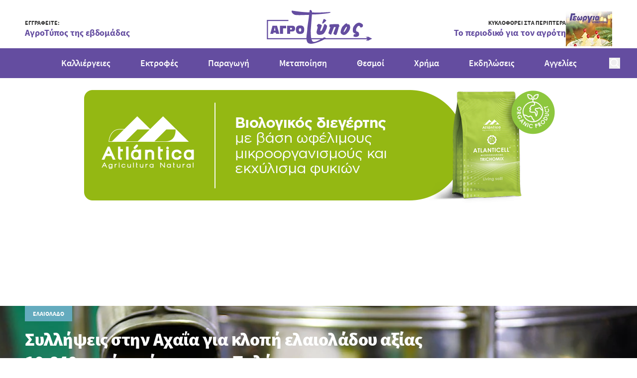

--- FILE ---
content_type: text/html; charset=utf-8
request_url: https://www.agrotypos.gr/metapoiisi/elaiolado/syllipseis-stin-achaia-gia-klopi-elaioladou-axias-10840-evro-ti-egine-ston
body_size: 63658
content:
<!DOCTYPE html>
<html lang="el" data-default-locale="el">
<head>
    
    <meta name="apple-mobile-web-app-title" content="Agrotypos" />
	<meta name="application-name" content="Agrotypos" />
	<link rel="canonical" href="https://www.agrotypos.gr/metapoiisi/elaiolado/syllipseis-stin-achaia-gia-klopi-elaioladou-axias-10840-evro-ti-egine-ston" />
	<meta name="csrf-token" content="avDybjhfJkgFYkWwRAgYqrxGTqapMoyBTuEHpmG6" />
	<meta name="description" content="Συνελήφθησαν, την Πέμπτη (16/11), σε περιοχή της Δυτικής Αχαΐας, από αστυνομικούς του Τμήματος Ασφάλειας Δυτικής Αχαίας, τρεις ημεδαποί άνδρες, σε βάρος των οποίων, σχηματίστηκε δικογραφία, για κλοπή κατά συναυτουργία." />
	<link rel="alternate" hreflang="el" href="https://www.agrotypos.gr/metapoiisi/elaiolado/syllipseis-stin-achaia-gia-klopi-elaioladou-axias-10840-evro-ti-egine-ston" />
	<link rel="mask-icon" href="https://www.agrotypos.gr/favicons/safari-pinned-tab.svg" color="#5bbad5" />
	<meta name="msapplication-TileColor" content="#2d89ef" />
	<meta property="og:description" content="Συνελήφθησαν, την Πέμπτη (16/11), σε περιοχή της Δυτικής Αχαΐας, από αστυνομικούς του Τμήματος Ασφάλειας Δυτικής Αχαίας, τρεις ημεδαποί άνδρες, σε βάρος των οποίων, σχηματίστηκε δικογραφία, για κλοπή κατά συναυτουργία." />
	<meta property="og:image" content="https://www.agrotypos.gr/images/styles/og_image/d180298bc28819e17f992c1a8d513c0b-elaiotriveio_0.jpg" />
	<meta property="og:site_name" content="Agrotypos" />
	<meta property="og:title" content="Συλλήψεις στην Αχαΐα για κλοπή ελαιολάδου αξίας 10.840 ευρώ, τι έγινε στον Πολύγυρο | Agrotypos" />
	<meta property="og:type" content="post" />
	<meta property="og:url" content="https://www.agrotypos.gr/metapoiisi/elaiolado/syllipseis-stin-achaia-gia-klopi-elaioladou-axias-10840-evro-ti-egine-ston" />
	<meta name="theme-color" content="#ffffff" />
	<title>Συλλήψεις στην Αχαΐα για κλοπή ελαιολάδου αξίας 10.840 ευρώ, τι έγινε στον Πολύγυρο | Agrotypos</title>
	<meta name="turbo-cache-control" content="no-preview" />
	<meta name="twitter:card" content="summary" />
	<meta name="twitter:creator" content="@netstudio" />
	<meta name="twitter:description" content="Συνελήφθησαν, την Πέμπτη (16/11), σε περιοχή της Δυτικής Αχαΐας, από αστυνομικούς του Τμήματος Ασφάλειας Δυτικής Αχαίας, τρεις ημεδαποί άνδρες, σε βάρος των οποίων, σχηματίστηκε δικογραφία, για κλοπή κατά συναυτουργία." />
	<meta name="twitter:image" content="https://www.agrotypos.gr/images/styles/og_image/d180298bc28819e17f992c1a8d513c0b-elaiotriveio_0.jpg" />
	<meta name="twitter:title" content="Συλλήψεις στην Αχαΐα για κλοπή ελαιολάδου αξίας 10.840 ευρώ, τι έγινε στον Πολύγυρο | Agrotypos" />
	<meta name="twitter:url" content="https://www.agrotypos.gr/metapoiisi/elaiolado/syllipseis-stin-achaia-gia-klopi-elaioladou-axias-10840-evro-ti-egine-ston" />
	<meta name="viewport" content="width=device-width, initial-scale=1.0" />

    
        <link rel="icon" type="image/png" href="/favicons/favicon-96x96.png" sizes="96x96" />
    <link rel="icon" type="image/svg+xml" href="/favicons/favicon.svg" />
    <link rel="shortcut icon" href="/favicons/favicon.ico" />
    <link rel="apple-touch-icon" sizes="180x180" href="/favicons/apple-touch-icon.png" />
    <meta name="apple-mobile-web-app-title" content="Agrotypos" />
    <link rel="manifest" href="/favicons/site.webmanifest" />

    
    <link rel="preload" href="/fonts/sourcesanspro-400.woff2" as="font" type="font/woff2" crossorigin>
    <link rel="preload" href="/fonts/sourcesanspro-600.woff2" as="font" type="font/woff2" crossorigin>
    <link rel="preload" href="/fonts/sourcesanspro-700.woff2" as="font" type="font/woff2" crossorigin>
    <link rel="preload" href="/fonts/sourcesanspro-900.woff2" as="font" type="font/woff2" crossorigin>

    
    <link href="/themes/agrotypos/theme.css?id=9b97e1e02e7e391b1a1eec0a4d43afaf" rel="stylesheet" />
    
    
    <script>
    window.dataLayer = window.dataLayer || [];
    function gtag() {
        dataLayer.push(arguments);
    }
    gtag('consent', 'default', {
        'ad_storage': 'denied',
        'ad_user_data': 'denied',
        'ad_personalization': 'denied',
        'analytics_storage': 'denied',
        'functionality_storage': 'denied'
    });
</script>
<script src="/themes/agrotypos/theme.js?id=ec59ad455351b25be59a94f2fcf8bec0" defer></script>
    
    
                <script async src="https://www.googletagmanager.com/gtag/js?id=G-45S7HPDQ6V"></script>
        <script>
            window.dataLayer = window.dataLayer || [];
            function gtag() {
                dataLayer.push(arguments);
            }
            gtag('js', new Date());

            
                            gtag('config', 'G-45S7HPDQ6V', {
                    'site_speed_sample_rate': 100,
                    'cookie_flags': 'secure;samesite=none'
                });
            
            var GA_MEASUREMENT_ID = 'G-45S7HPDQ6V';
        </script>
    
    
    
    
    <script charset="UTF-8" src="//web.webpushs.com/js/push/ef5548aa6c235c8e4f4b2809ee650d43_1.js" async></script>

    <script type="application/ld+json">
{
    "@context": "https://schema.org",
    "@type": "Organization",
    "logo": {
        "@type": "ImageObject",
        "url": "https://www.agrotypos.gr/logo.svg"
    }
}
</script>

    
        <script type="application/ld+json">
{
    "@context": "https://schema.org",
    "@type": "BreadcrumbList",
    "itemListElement": [
        {
            "@type": "ListItem",
            "position": 1,
            "name": "Αρχική",
            "item": "https://www.agrotypos.gr"
        },
        {
            "@type": "ListItem",
            "position": 2,
            "name": "Άρθρα",
            "item": "https://www.agrotypos.gr/blog"
        },
        {
            "@type": "ListItem",
            "position": 3,
            "name": "Συλλήψεις στην Αχαΐα για κλοπή ελαιολάδου αξίας 10.840 ευρώ, τι έγινε στον Πολύγυρο",
            "item": "https://www.agrotypos.gr/metapoiisi/elaiolado/syllipseis-stin-achaia-gia-klopi-elaioladou-axias-10840-evro-ti-egine-ston"
        }
    ]
}
</script>
        
</head>
<body class="" data-controller="offcanvas script-banner">
    
    
    
    <header class="sticky top-0 min-[960px]:-top-[97px] z-40 print:hidden">
        <div class="bg-primary-purple text-white min-[960px]:bg-white min-[960px]:text-primary-purple
            [body[scroll40]_&]:shadow-[0_10px_20px_0_rgba(0,0,0,0.51)]"
        >
            <div class="py-[5px] min-[960px]:pb-0 min-[960px]:pt-[7px] px-[10px] grid grid-cols-[1fr,max-content,1fr]
                items-center relative min-[960px]:items-end min-[960px]:max-w-[920px] min-[960px]:px-0
                min-[1220px]:max-w-[1180px] min-[1320px]:max-w-[1260px] min-[960px]:mx-auto"
            >
                
                <button
                    data-action="mousedown->offcanvas#show"
                    type="button"
                    class="block min-[960px]:hidden block-gtm-click">
                    <span class="sr-only">Open menu</span>
                    <svg class="h-5 w-5" xmlns="http://www.w3.org/2000/svg" viewBox="0 0 24 24">
    <path fill="currentColor" fill-rule="evenodd" d="M22 12c0 .6-.4 1-1 1H3c-.6 0-1-.4-1-1s.4-1 1-1h18c.6 0 1 .4 1 1zM3 7h18c.6 0 1-.4 1-1s-.4-1-1-1H3c-.6 0-1 .4-1 1s.4 1 1 1zm18 10H3c-.6 0-1 .4-1 1s.4 1 1 1h18c.6 0 1-.4 1-1s-.4-1-1-1z"/>
</svg>
                </button>


                                    <div class="hidden min-[960px]:block">
                        <a
        href="https://landing.mailerlite.com/webforms/landing/n4l5i3"
        target="_blank"
        class="flex items-center justify-between gap-[10px] h-[87px] min-[960px]:h-[70px]
            cursor-pointer min-[960px]:mb-1 text-left"
    >
                    <div >
                                    <p class="text-primary-dark-gray text-[10px]/[13px] min-[960px]:text-xs/[15px] font-bold text-nowrap">
                        ΕΓΓΡΑΦΕΙΤΕ:
                    </p>
                
                                    <p class="text-primary-purple text-sm/[18px] min-[960px]:text-lg/[25px] font-bold
                        min-[960px]:-tracking-[0.09px] text-nowrap"
                    >
                        AγροΤύπος της εβδομάδας
                    </p>
                            </div>
        
            </a>



                    </div>
                
                
                                    <div class="justify-self-center col-start-2 min-[960px]:py-[11px]">
    <a
        href="https://www.agrotypos.gr"
        class="block w-[94px] h-[30px] min-[960px]:w-[214px] min-[960px]:h-[68px] transform translate-x-[2px] translate-y-[2px]"
    >
        <svg class="w-full h-full" viewBox="0 0 311 100" xmlns="http://www.w3.org/2000/svg">
    <path fill="currentColor" fill-rule="evenodd" d="M170.332 86.62a7.33 7.33 0 0 1-.395.206c-4.11 2.428-9.725 4.997-16.702 7.727-9.875 3.623-17.466 5.447-22.786 5.447-5.152 0-8.658-1.52-10.628-4.39-1.437-2.256-2.396-5.347-2.742-8.99H0V29.343h63.421v3.286H3.29v50.705h113.646c.014-3.455.464-8.243 1.217-14.043.91-6.203 1.205-10.302 1.205-11.957 0-2.724.922-9.843 2.59-21.175 1.67-11.35 2.573-18.618 2.573-21.484-2.88 0-8.657.153-16.846.298-4.108.15-7.14.15-9.428.311h-3.64c-2.274 0-4.25-.162-5.612-.162-1.666 0-3.491-.294-5.468-.447-1.987-.614-3.798-1.518-5.32-2.725-.759-.606-1.518-1.206-2.277-1.96-1.066-1.22-1.82-2.436-2.283-3.637-.452-.756-.594-1.677-.594-2.427 0-.754.142-1.51.594-1.66 0-.156 0-.156.162-.156l1.214-.15c1.064.15 2.118.306 3.185.606 6.38.912 13.213 1.813 20.039 2.725.915 0 1.831.153 2.741.306 9.115.756 17.617 1.507 24.907 1.507 0-2.428.15-4.082.304-4.994.154-.759.757-1.51 1.982-2.11h.756c.905 0 1.973.754 2.88 1.96 1.064 1.365 1.672 2.57 1.672 3.931v1.52l14.734.299c6.224 0 11.689-.156 16.858-.3 1.82 0 3.338-.15 4.857-.306 7.585-.445 12.598-.75 15.177-.91h1.83c.296 0 .76.16.76.304 0 .45.446.761.446.761 0 .45-1.06 1.052-3.036 1.51-3.029.75-8.044 1.51-15.177 2.266-.456 0-1.073 0-1.519.156-13.068 1.51-23.54 2.118-31.137 2.118h-4.097l-3.642 48.101c0 7.13.45 13.013.762 17.409.1 1.551.315 3.055.637 4.515h33.93c.827-.473 1.704-.973 2.631-1.499.612-.45 1.519-.744 2.435-.744h.159c.744 0 1.654.295 2.584.744.613.38 1.034.972 1.162 1.499h122.217l-3.85-5.145 5.729 2.963-1.155-3.218L311 84.86l-13.962 7.159 1.118-2.717-5.428 2.469 3.93-5.151H170.331zm-11.178 0h-27.29a32.841 32.841 0 0 0 2.23 5.05c.762 1.662 2.584 2.727 5.013 2.727 3.494 0 8.808-1.818 15.479-5.294.51-.166 2.021-1.019 4.568-2.483zM38.523 70.423v-23.71h18.321v7.707h-9.236v16.003h-9.085zm-15.38-9.357h2.425l-1.366-5.586c0-.755-.304-1.515-.304-2.272-.303-.75-.454-1.663-.604-2.706h-.15c-.157 1.804-.6 3.463-.915 4.978l-1.354 5.586h2.268zm0-14.352h6.823l6.678 23.709H27.24l-.92-3.621H19.805l-.909 3.62H10.1l6.522-23.708h6.521zM211.957 42.1c.295.3.763 1.206 1.364 2.57.446 1.37.903 2.586.903 3.196 0 1.21-.604 1.812-1.36 1.812l-.3-.148c-.162 1.371-.905 5.003-2.579 10.618-1.661 5.762-3.035 10.16-4.246 12.732-.448.153-.76.312-.91.463-.903.451-1.666.6-2.267.6-.607 0-1.064-.149-1.512-.149-.304-.154-.911-.602-1.373-.914-.752-.449-1.359-.903-1.816-1.21-.913-.755-1.37-1.218-1.37-1.97.613-1.82 1.52-4.705 2.885-8.495 2.873-6.97 4.232-10.616 4.232-10.616h-4.984c-.613.764-1.22 2.882-2.578 6.07-.752 2.269-1.96 5.307-3.33 8.802-1.365 3.79-2.117 5.764-2.273 6.516-.306.608-.92.903-1.514.903-1.07 0-2.43-.602-4.1-1.82-.15 0-.3-.145-.442-.3-.613-.149-1.518-1.06-2.579-1.966.292-1.516 1.206-4.551 2.579-8.795.141-.308.292-.77.443-1.071 1.063-3.333 2.121-5.911 2.878-7.728l-2.266-.449c-.15-.162-.298-.923-.463-1.828-.15-1.057-.15-2.119-.15-3.328 0-1.07 0-1.985.315-2.124.749-.46 3.325-1.07 7.571-1.232 4.389-.139 8.638-.455 12.576-.455 4.088 0 6.368.163 6.666.316zm71.49 1.203c.145.164.275.614.275 1.063v3.16c0 .314-.13.605-.13.76-.145.91-.83 1.67-1.942 2.425-1.094.748-1.935 1.204-2.897 1.204h-.554c-1.241-.303-2.205-.605-2.627-1.055-.409-.31-.686-.604-.686-1.067l.143-.596c0-.45-.143-.91-.416-1.204-.28-.311-.691-.604-1.253-.604-.55-.3-1.233-.444-1.52-.444-2.62 0-4.972 2.4-7.317 7.529-.272.907-.68 1.66-.828 2.271-.137.901-.274 1.65-.274 2.402 0 1.362.422 2.415.964 3.483.691.899 1.793 1.353 3.042 1.65 2.072.452 3.456 1.514 4.144 3.331.556 1.198.964 3.01.964 5.43 0 1.647-.964 3.466-2.9 4.67-1.66 1.358-4 2.113-6.767 2.113-.966 0-1.94-.15-2.763-.302-.965-.144-1.94-.453-2.904-.902-.965-.301-1.518-.91-1.518-1.502 0-.314.279-.905.416-1.518.417-.607.558-1.056.558-1.355 0-.905.277-1.665.686-1.961.554-.452 1.244-.614 1.93-.614H260.241c.548 0 1.102-.143 1.66-.299.55-.144.823-.452.823-.75-1.655-.758-3.173-1.502-4.56-2.1-3.028-1.22-4.275-4.241-4.275-8.46 0-1.067 0-2.27.27-3.762.136-3.939 2.076-7.854 5.529-11.64 3.59-4.218 7.738-6.633 12.438-7.088 1.926 0 4.135.754 6.481 1.81 2.22 1.213 3.874 2.722 4.839 3.922zM73.682 57.293c.462-.459.607-1.063.607-1.962 0-.606-.145-1.204-.607-1.66-.145-.155-.296-.155-.452-.3-.451-.313-1.353-.46-2.573-.46h-1.81v5.283h1.503c1.215 0 2.273-.15 2.739-.455.141-.144.448-.3.593-.447zm4.552-10.277c1.37.312 2.279.91 3.181 1.678 1.37 1.347 1.972 3.468 1.972 5.88 0 2.865-.601 4.98-1.972 6.492-.752.902-1.81 1.657-3.181 2.106-.902.31-1.967.461-3.178.461H68.846v6.79h-8.948v-23.71h15.611c1.065 0 1.967.165 2.725.303zm23.389 13.44v-1.67c0-1.363-.15-2.422-.75-3.326-.607-.908-1.517-1.356-2.888-1.356-1.057 0-1.955.448-2.558 1.207-.607.9-.919 2.112-.919 3.315 0 1.371.312 2.575.613 3.49.75 1.212 1.663 1.81 2.864 1.81 1.675 0 2.731-.76 3.188-2.269.152-.298.3-.6.45-1.2zm-3.638-14.681c4.25 0 7.28.903 9.395 2.886 1.964 1.956 3.02 4.831 3.02 8.918 0 4.381-.912 7.861-2.725 9.983-2.12 2.416-5.296 3.33-9.69 3.33H95.427c-.769-.159-1.67-.303-2.426-.462-2.72-.75-4.544-2.574-5.752-4.99-.906-2.112-1.513-4.687-1.513-7.861 0-4.087 1.06-6.962 3.177-8.918 1.963-1.983 5.148-2.886 9.072-2.886zm71.977-18.699c.75.297 1.487.752 2.383 1.358.738.295 1.476.906 2.088 1.36.738.757 1.033 1.06 1.033 1.363 0 .295-.598 1.359-1.927 2.573-1.194 1.206-2.243 2.267-2.828 2.565-.159.15-.448.605-1.19 1.053 0 .152 0 .152-.154.152-.293.303-.743.603-1.481 1.215-.307.294-1.044.605-1.49 1.052-.59.456-1.04.609-1.489.609l-.44-.153c-.297-.147-.456-.456-.607-.6-.139-.303-.139-.614-.139-.908l.14-.912c0-.303.309-1.211.757-2.412.29-1.06.88-2.428 1.189-3.334.74-1.817 1.035-3.014 1.182-3.328.59-1.212 1.044-1.653 1.342-1.968.44 0 .743 0 1.19.165.155 0 .294 0 .441.15zm4.193 16.085c1.525 1.553 2.592 2.618 3.509 3.243.151.146.151.47.151 1.062 0 1.547-.465 4.01-1.526 7.545-1.369 3.535-3.042 7.077-4.86 9.994a14.856 14.856 0 0 1-1.67 2.618c-1.215 1.69-2.437 2.926-3.654 3.542-2.587 1.538-5.928 2.31-10.637 2.31h-.609c-2.885 0-5.162-1.08-6.675-2.926-.914-1.388-1.375-3.235-1.375-5.233l.145-1.236c.316-1.374 1.073-4.769 2.581-9.688.467-1.537.62-2.76.62-3.527v-.47c-.153-.619-.62-1.226-1.218-1.684-.753-.628-1.072-1.245-1.072-1.69 0-.934.609-2.161 1.67-3.552 1.076-1.391 2.285-2.001 3.352-2.154 1.369 0 3.34.622 5.782 1.546 2.268 1.071 3.486 1.999 3.486 2.463 0 1.55-.307 3.387-1.061 5.224-2.129 5.86-3.187 8.922-3.187 9.074l-.31 1.386c0 .927.458 1.397 1.072 1.397.453 0 1.056-.165 1.66-.317.608-.315 1.223-.772 1.519-1.08 1.072-1.386 2.442-4.303 3.95-8.153 1.977-5.53 3.346-8.923 3.961-10.302.301-.475.452-.616.452-.616h.603c1.374 0 2.587.305 3.34 1.224zm61.15 11.975c.793-1.522 1.106-3.035 1.106-4.096 0-.902-.15-1.51-.628-1.51-.796 0-2.208 1.666-4.092 4.854-.321.601-.796 1.209-1.108 1.81-2.512 4.557-3.618 7.586-3.618 9.251v.157s.15.144.15.3v.15c.631 0 1.736-1.064 3.311-2.875.469-.615.944-1.073 1.265-1.68.775-1.062 1.247-2.115 1.571-2.875.637-.602 1.256-1.826 2.044-3.486zm6.61-12.728c.955 0 1.893.758 2.523 2.129.638 1.053 1.104 2.86 1.731 5.745v1.666c0 1.987-.627 4.247-1.73 6.977-1.268 2.571-2.674 5.158-4.73 7.58a156.268 156.268 0 0 1-4.403 4.402c-1.263.905-2.368 1.666-3.615 2.112-1.424.607-2.84.925-4.263.925h-.313c-1.573 0-3.78-.925-5.984-2.436-2.049-1.816-3.15-3.332-3.15-5.004v-.601c0-2.875.635-5.913 1.894-9.552 1.42-4.25 3.46-7.582 5.822-9.552 1.418-1.363 2.998-2.878 4.417-4.247.619-.457 1.093-.914 1.577-1.209 1.412-1.064 2.509-1.671 3.296-1.671h.319c.792.138 1.418.607 2.048 1.37.478.596 1.265 1.366 1.89 2.124l.31-.157c.793-.311 1.723-.6 2.361-.6z"/>
</svg>
    </a>
</div>
                
                                    <div class="*:!text-right hidden justify-self-end min-[960px]:block">
                        <a
        href="/#magazine-section"
        target="_blank"
        class="flex items-center justify-between gap-[10px] h-[87px] min-[960px]:h-[70px]
            cursor-pointer min-[960px]:mb-1 text-left"
    >
                    <div class="self-start mt-[17px] min-[960px]:self-auto min-[960px]:mt-0">
                                    <p class="text-primary-dark-gray text-[10px]/[13px] min-[960px]:text-xs/[15px] font-bold text-nowrap">
                        ΚΥΚΛΟΦΟΡΕΙ ΣΤΑ ΠΕΡΙΠΤΕΡΑ
                    </p>
                
                                    <p class="text-primary-purple text-sm/[18px] min-[960px]:text-lg/[25px] font-bold
                        min-[960px]:-tracking-[0.09px] text-nowrap"
                    >
                        Το περιοδικό για τον αγρότη
                    </p>
                            </div>
        
                    <div class="aspect-[93/70] self-end min-[960px]:self-auto h-[70px]">
                <img
                    src="https://www.agrotypos.gr/images/styles/usp/gk_10_25_93x70_.jpg"
                    srcset="https://www.agrotypos.gr/images/styles/usp@2x/gk_10_25_93x70_.jpg 2x"
                    alt="ΚΥΚΛΟΦΟΡΕΙ ΣΤΑ ΠΕΡΙΠΤΕΡΑ"
                    loading="lazy"
                    class="w-full h-full object-cover"
                >
            </div>
            </a>



                    </div>
                
                <form
    data-controller="search"
    data-search-suggestions-value="[&quot;\u0391\u039d\u0391\u0396\u0397\u03a4\u0397\u03a3\u0397: \u0393\u03c1\u03ac\u03c8\u03c4\u03b5 &amp; \u03a0\u03b1\u03c4\u03ae\u03c3\u03c4\u03b5 ENTER&quot;]"
    data-search-active-class="bg-primary-600 text-white hover:bg-primary-700"
    data-search-inactive-class="text-gray-700 hover:bg-gray-50"
    method="GET"
    action="https://www.agrotypos.gr/results"
    class="min-[960px]:hidden z-50 justify-self-end"
    class="relative"
>
    <div class="flex items-center gap-4">
        <button
            type="button"
            class="block"
            data-action="search#show"
            aria-label="Open search"
        >
            <svg class="w-[22px] h-[22px]" xmlns="http://www.w3.org/2000/svg" viewBox="0 0 24 24">
    <path fill="currentColor" fill-rule="evenodd" d="M21.7 20.3l-4.5-4.5c1.1-1.4 1.8-3.3 1.8-5.3C19 5.8 15.2 2 10.5 2S2 5.8 2 10.5 5.8 19 10.5 19c2 0 3.8-.7 5.3-1.8l4.5 4.5c.2.2.5.3.7.3.2 0 .5-.1.7-.3.4-.4.4-1 0-1.4zM4 10.5C4 6.9 6.9 4 10.5 4S17 6.9 17 10.5c0 1.8-.7 3.4-1.9 4.6a6.42 6.42 0 0 1-4.6 1.9C6.9 17 4 14.1 4 10.5z"/>
</svg>
        </button>

            </div>

    <div
        data-search-target="container"
        data-transition-enter-active="transition ease-out duration-500"
        data-transition-enter-from="transform scale-x-0 opacity-0 origin-right"
        data-transition-enter-to="transform scale-x-100 opacity-100 origin-right"
        data-transition-leave-active="transition ease-in duration-200"
        data-transition-leave-from="transform scale-x-100 opacity-100 origin-right"
        data-transition-leave-to="transform scale-x-0 opacity-0 origin-right"
        class="absolute top-1/2 -translate-y-1/2 right-0 bg-[#EDF0F5] hidden h-10 min-[960px]:h-[60px]"
    >
        <div class="flex items-center h-full gap-[10px] w-[270px] min-[960px]:w-[740px] min-[1220px]:w-[950px] px-[10px]">
            <button
                type="submit"
                class="block text-primary-purple"
                aria-label="Αναζήτηση"
            >
                <svg class="w-5 h-5" xmlns="http://www.w3.org/2000/svg" viewBox="0 0 24 24">
    <path fill="currentColor" fill-rule="evenodd" d="M21.7 20.3l-4.5-4.5c1.1-1.4 1.8-3.3 1.8-5.3C19 5.8 15.2 2 10.5 2S2 5.8 2 10.5 5.8 19 10.5 19c2 0 3.8-.7 5.3-1.8l4.5 4.5c.2.2.5.3.7.3.2 0 .5-.1.7-.3.4-.4.4-1 0-1.4zM4 10.5C4 6.9 6.9 4 10.5 4S17 6.9 17 10.5c0 1.8-.7 3.4-1.9 4.6a6.42 6.42 0 0 1-4.6 1.9C6.9 17 4 14.1 4 10.5z"/>
</svg>
            </button>

            <input
                type="text"
                name="query"
                autocomplete="off"
                data-search-target="input"
                data-action="keyup->search#keyup"
                class="block flex-1 w-0 bg-[#EDF0F5] border-none p-0 focus:ring-0 focus:border-none text-primary-purple text-xs placeholder:text-gray-500"
                placeholder="Search: Press Enter"
                value=""
            />

            <button
                type="button"
                class="block text-primary-purple"
                data-action="search#hide"
                aria-label="Close search"
            >
                <svg class="w-5 h-5" xmlns="http://www.w3.org/2000/svg" viewBox="0 0 24 24">
    <path fill="currentColor" fill-rule="evenodd" d="M18.7 17.3c.4.4.4 1 0 1.4-.2.2-.4.3-.7.3-.3 0-.5-.1-.7-.3L12 13.4l-5.3 5.3c-.2.2-.4.3-.7.3-.3 0-.5-.1-.7-.3-.4-.4-.4-1 0-1.4l5.3-5.3-5.3-5.3c-.4-.4-.4-1 0-1.4.4-.4 1-.4 1.4 0l5.3 5.3 5.3-5.3c.4-.4 1-.4 1.4 0 .4.4.4 1 0 1.4L13.4 12l5.3 5.3z"/>
</svg>
            </button>

            <button
                class="text-primary-600 block"
                aria-label="Δοκιμάστε τη φωνητική αναζήτηση πατώντας στο μικρόφωνο [ ctrl + shift + . ]"
                data-action="search#speechRecognition"
            >
                <svg class="w-5 h-5" xmlns="http://www.w3.org/2000/svg" fill="none" viewBox="0 0 24 24" stroke="currentColor" aria-hidden="true">
  <path stroke-linecap="round" stroke-linejoin="round" stroke-width="2" d="M19 11a7 7 0 01-7 7m0 0a7 7 0 01-7-7m7 7v4m0 0H8m4 0h4m-4-8a3 3 0 01-3-3V5a3 3 0 116 0v6a3 3 0 01-3 3z"/>
</svg>
            </button>
        </div>
    </div>

    <div
        class="absolute top-full min-[960px]:top-[calc(100%+20px)] right-0 bg-white z-10 shadow-lg rounded-b-lg w-[270px] min-[960px]:w-[740px] min-[1220px]:w-[950px]"
        data-search-target="autocomplete"
    ></div>
</form>
            </div>
        </div>

        <div class="bg-primary-purple text-white hidden min-[960px]:block relative
            [body[scroll90]_&]:shadow-[0_10px_20px_0_rgba(0,0,0,0.51)]"
        >
        <div class="max-w-[1400px] mx-auto px-[34px] flex gap-x-[30px] [body[scroll90]_&]:gap-x-2 items-center">
                
                <div class="hidden [body[scroll90]_&]:block">
    <a
        href="https://www.agrotypos.gr"
        class="block !w-[126px] !h-[40px]"
    >
        <svg class="w-full h-full" viewBox="0 0 311 100" xmlns="http://www.w3.org/2000/svg">
    <path fill="currentColor" fill-rule="evenodd" d="M170.332 86.62a7.33 7.33 0 0 1-.395.206c-4.11 2.428-9.725 4.997-16.702 7.727-9.875 3.623-17.466 5.447-22.786 5.447-5.152 0-8.658-1.52-10.628-4.39-1.437-2.256-2.396-5.347-2.742-8.99H0V29.343h63.421v3.286H3.29v50.705h113.646c.014-3.455.464-8.243 1.217-14.043.91-6.203 1.205-10.302 1.205-11.957 0-2.724.922-9.843 2.59-21.175 1.67-11.35 2.573-18.618 2.573-21.484-2.88 0-8.657.153-16.846.298-4.108.15-7.14.15-9.428.311h-3.64c-2.274 0-4.25-.162-5.612-.162-1.666 0-3.491-.294-5.468-.447-1.987-.614-3.798-1.518-5.32-2.725-.759-.606-1.518-1.206-2.277-1.96-1.066-1.22-1.82-2.436-2.283-3.637-.452-.756-.594-1.677-.594-2.427 0-.754.142-1.51.594-1.66 0-.156 0-.156.162-.156l1.214-.15c1.064.15 2.118.306 3.185.606 6.38.912 13.213 1.813 20.039 2.725.915 0 1.831.153 2.741.306 9.115.756 17.617 1.507 24.907 1.507 0-2.428.15-4.082.304-4.994.154-.759.757-1.51 1.982-2.11h.756c.905 0 1.973.754 2.88 1.96 1.064 1.365 1.672 2.57 1.672 3.931v1.52l14.734.299c6.224 0 11.689-.156 16.858-.3 1.82 0 3.338-.15 4.857-.306 7.585-.445 12.598-.75 15.177-.91h1.83c.296 0 .76.16.76.304 0 .45.446.761.446.761 0 .45-1.06 1.052-3.036 1.51-3.029.75-8.044 1.51-15.177 2.266-.456 0-1.073 0-1.519.156-13.068 1.51-23.54 2.118-31.137 2.118h-4.097l-3.642 48.101c0 7.13.45 13.013.762 17.409.1 1.551.315 3.055.637 4.515h33.93c.827-.473 1.704-.973 2.631-1.499.612-.45 1.519-.744 2.435-.744h.159c.744 0 1.654.295 2.584.744.613.38 1.034.972 1.162 1.499h122.217l-3.85-5.145 5.729 2.963-1.155-3.218L311 84.86l-13.962 7.159 1.118-2.717-5.428 2.469 3.93-5.151H170.331zm-11.178 0h-27.29a32.841 32.841 0 0 0 2.23 5.05c.762 1.662 2.584 2.727 5.013 2.727 3.494 0 8.808-1.818 15.479-5.294.51-.166 2.021-1.019 4.568-2.483zM38.523 70.423v-23.71h18.321v7.707h-9.236v16.003h-9.085zm-15.38-9.357h2.425l-1.366-5.586c0-.755-.304-1.515-.304-2.272-.303-.75-.454-1.663-.604-2.706h-.15c-.157 1.804-.6 3.463-.915 4.978l-1.354 5.586h2.268zm0-14.352h6.823l6.678 23.709H27.24l-.92-3.621H19.805l-.909 3.62H10.1l6.522-23.708h6.521zM211.957 42.1c.295.3.763 1.206 1.364 2.57.446 1.37.903 2.586.903 3.196 0 1.21-.604 1.812-1.36 1.812l-.3-.148c-.162 1.371-.905 5.003-2.579 10.618-1.661 5.762-3.035 10.16-4.246 12.732-.448.153-.76.312-.91.463-.903.451-1.666.6-2.267.6-.607 0-1.064-.149-1.512-.149-.304-.154-.911-.602-1.373-.914-.752-.449-1.359-.903-1.816-1.21-.913-.755-1.37-1.218-1.37-1.97.613-1.82 1.52-4.705 2.885-8.495 2.873-6.97 4.232-10.616 4.232-10.616h-4.984c-.613.764-1.22 2.882-2.578 6.07-.752 2.269-1.96 5.307-3.33 8.802-1.365 3.79-2.117 5.764-2.273 6.516-.306.608-.92.903-1.514.903-1.07 0-2.43-.602-4.1-1.82-.15 0-.3-.145-.442-.3-.613-.149-1.518-1.06-2.579-1.966.292-1.516 1.206-4.551 2.579-8.795.141-.308.292-.77.443-1.071 1.063-3.333 2.121-5.911 2.878-7.728l-2.266-.449c-.15-.162-.298-.923-.463-1.828-.15-1.057-.15-2.119-.15-3.328 0-1.07 0-1.985.315-2.124.749-.46 3.325-1.07 7.571-1.232 4.389-.139 8.638-.455 12.576-.455 4.088 0 6.368.163 6.666.316zm71.49 1.203c.145.164.275.614.275 1.063v3.16c0 .314-.13.605-.13.76-.145.91-.83 1.67-1.942 2.425-1.094.748-1.935 1.204-2.897 1.204h-.554c-1.241-.303-2.205-.605-2.627-1.055-.409-.31-.686-.604-.686-1.067l.143-.596c0-.45-.143-.91-.416-1.204-.28-.311-.691-.604-1.253-.604-.55-.3-1.233-.444-1.52-.444-2.62 0-4.972 2.4-7.317 7.529-.272.907-.68 1.66-.828 2.271-.137.901-.274 1.65-.274 2.402 0 1.362.422 2.415.964 3.483.691.899 1.793 1.353 3.042 1.65 2.072.452 3.456 1.514 4.144 3.331.556 1.198.964 3.01.964 5.43 0 1.647-.964 3.466-2.9 4.67-1.66 1.358-4 2.113-6.767 2.113-.966 0-1.94-.15-2.763-.302-.965-.144-1.94-.453-2.904-.902-.965-.301-1.518-.91-1.518-1.502 0-.314.279-.905.416-1.518.417-.607.558-1.056.558-1.355 0-.905.277-1.665.686-1.961.554-.452 1.244-.614 1.93-.614H260.241c.548 0 1.102-.143 1.66-.299.55-.144.823-.452.823-.75-1.655-.758-3.173-1.502-4.56-2.1-3.028-1.22-4.275-4.241-4.275-8.46 0-1.067 0-2.27.27-3.762.136-3.939 2.076-7.854 5.529-11.64 3.59-4.218 7.738-6.633 12.438-7.088 1.926 0 4.135.754 6.481 1.81 2.22 1.213 3.874 2.722 4.839 3.922zM73.682 57.293c.462-.459.607-1.063.607-1.962 0-.606-.145-1.204-.607-1.66-.145-.155-.296-.155-.452-.3-.451-.313-1.353-.46-2.573-.46h-1.81v5.283h1.503c1.215 0 2.273-.15 2.739-.455.141-.144.448-.3.593-.447zm4.552-10.277c1.37.312 2.279.91 3.181 1.678 1.37 1.347 1.972 3.468 1.972 5.88 0 2.865-.601 4.98-1.972 6.492-.752.902-1.81 1.657-3.181 2.106-.902.31-1.967.461-3.178.461H68.846v6.79h-8.948v-23.71h15.611c1.065 0 1.967.165 2.725.303zm23.389 13.44v-1.67c0-1.363-.15-2.422-.75-3.326-.607-.908-1.517-1.356-2.888-1.356-1.057 0-1.955.448-2.558 1.207-.607.9-.919 2.112-.919 3.315 0 1.371.312 2.575.613 3.49.75 1.212 1.663 1.81 2.864 1.81 1.675 0 2.731-.76 3.188-2.269.152-.298.3-.6.45-1.2zm-3.638-14.681c4.25 0 7.28.903 9.395 2.886 1.964 1.956 3.02 4.831 3.02 8.918 0 4.381-.912 7.861-2.725 9.983-2.12 2.416-5.296 3.33-9.69 3.33H95.427c-.769-.159-1.67-.303-2.426-.462-2.72-.75-4.544-2.574-5.752-4.99-.906-2.112-1.513-4.687-1.513-7.861 0-4.087 1.06-6.962 3.177-8.918 1.963-1.983 5.148-2.886 9.072-2.886zm71.977-18.699c.75.297 1.487.752 2.383 1.358.738.295 1.476.906 2.088 1.36.738.757 1.033 1.06 1.033 1.363 0 .295-.598 1.359-1.927 2.573-1.194 1.206-2.243 2.267-2.828 2.565-.159.15-.448.605-1.19 1.053 0 .152 0 .152-.154.152-.293.303-.743.603-1.481 1.215-.307.294-1.044.605-1.49 1.052-.59.456-1.04.609-1.489.609l-.44-.153c-.297-.147-.456-.456-.607-.6-.139-.303-.139-.614-.139-.908l.14-.912c0-.303.309-1.211.757-2.412.29-1.06.88-2.428 1.189-3.334.74-1.817 1.035-3.014 1.182-3.328.59-1.212 1.044-1.653 1.342-1.968.44 0 .743 0 1.19.165.155 0 .294 0 .441.15zm4.193 16.085c1.525 1.553 2.592 2.618 3.509 3.243.151.146.151.47.151 1.062 0 1.547-.465 4.01-1.526 7.545-1.369 3.535-3.042 7.077-4.86 9.994a14.856 14.856 0 0 1-1.67 2.618c-1.215 1.69-2.437 2.926-3.654 3.542-2.587 1.538-5.928 2.31-10.637 2.31h-.609c-2.885 0-5.162-1.08-6.675-2.926-.914-1.388-1.375-3.235-1.375-5.233l.145-1.236c.316-1.374 1.073-4.769 2.581-9.688.467-1.537.62-2.76.62-3.527v-.47c-.153-.619-.62-1.226-1.218-1.684-.753-.628-1.072-1.245-1.072-1.69 0-.934.609-2.161 1.67-3.552 1.076-1.391 2.285-2.001 3.352-2.154 1.369 0 3.34.622 5.782 1.546 2.268 1.071 3.486 1.999 3.486 2.463 0 1.55-.307 3.387-1.061 5.224-2.129 5.86-3.187 8.922-3.187 9.074l-.31 1.386c0 .927.458 1.397 1.072 1.397.453 0 1.056-.165 1.66-.317.608-.315 1.223-.772 1.519-1.08 1.072-1.386 2.442-4.303 3.95-8.153 1.977-5.53 3.346-8.923 3.961-10.302.301-.475.452-.616.452-.616h.603c1.374 0 2.587.305 3.34 1.224zm61.15 11.975c.793-1.522 1.106-3.035 1.106-4.096 0-.902-.15-1.51-.628-1.51-.796 0-2.208 1.666-4.092 4.854-.321.601-.796 1.209-1.108 1.81-2.512 4.557-3.618 7.586-3.618 9.251v.157s.15.144.15.3v.15c.631 0 1.736-1.064 3.311-2.875.469-.615.944-1.073 1.265-1.68.775-1.062 1.247-2.115 1.571-2.875.637-.602 1.256-1.826 2.044-3.486zm6.61-12.728c.955 0 1.893.758 2.523 2.129.638 1.053 1.104 2.86 1.731 5.745v1.666c0 1.987-.627 4.247-1.73 6.977-1.268 2.571-2.674 5.158-4.73 7.58a156.268 156.268 0 0 1-4.403 4.402c-1.263.905-2.368 1.666-3.615 2.112-1.424.607-2.84.925-4.263.925h-.313c-1.573 0-3.78-.925-5.984-2.436-2.049-1.816-3.15-3.332-3.15-5.004v-.601c0-2.875.635-5.913 1.894-9.552 1.42-4.25 3.46-7.582 5.822-9.552 1.418-1.363 2.998-2.878 4.417-4.247.619-.457 1.093-.914 1.577-1.209 1.412-1.064 2.509-1.671 3.296-1.671h.319c.792.138 1.418.607 2.048 1.37.478.596 1.265 1.366 1.89 2.124l.31-.157c.793-.311 1.723-.6 2.361-.6z"/>
</svg>
    </a>
</div>

                
                <nav class="hidden min-[960px]:flex flex-1 [body:not([scroll90])_&]:pl-6" navigation>
                    <div class="flex-1">
    <ul class="flex items-center [body[scroll90]_&]:justify-start [body[scroll90]_&]:pl-4 [body:not([scroll90])_&]:justify-center" >
                                    <li data-controller="hoverintent" class="group" style="--color: #8bae80;">
                    <a
                        href="https://www.agrotypos.gr/kalliergeies"
                        class="text-[15px]/[18px] font-semibold text-nowrap py-[21px] group-hover:bg-[var(--color)]
                            block px-[15px] transition-colors duration-200
                            min-[1080px]:px-[10px]
                            min-[1220px]:text-[18px]/[18px] min-[1220px]:px-[30px]"                        aria-expanded="false"
                    >
                        Καλλιέργειες
                    </a>
                    <div
                        data-hoverintent-target="menu"
                        data-transition-enter-active="transition ease-out duration-200"
                        data-transition-enter-from="opacity-0"
                        data-transition-enter-to="opacity-100"
                        data-transition-leave-active="transition ease-in duration-150"
                        data-transition-leave-from="opacity-100"
                        data-transition-leave-to="opacity-0"
                        class="hidden absolute top-full inset-x-0 text-sm/[18px] text-primary-dark-gray
                            z-50 overflow-y-auto bg-white border-t-[4px] border-[var(--color)]
                            shadow-[0_20px_40px_0_rgba(0,0,0,0.2)]"
                        style="max-height: calc(100vh - 200px)"
                    >
                        <div class="max-w-[1330px] mx-auto grid grid-rows-5 grid-flow-col pl-[50px] p-[28px]
                            auto-rows-min gap-y-[4px]"
                        >
                                                            <div class="text-left">
                                    <a
                                        id="heading-37"
                                        class="font-semibold text-base text-primary-dark-gray hover:text-[var(--color)]"
                                        href="https://www.agrotypos.gr/ampeli"
                                    >
                                        Αμπέλι
                                    </a>
                                </div>
                                                            <div class="text-left">
                                    <a
                                        id="heading-38"
                                        class="font-semibold text-base text-primary-dark-gray hover:text-[var(--color)]"
                                        href="https://www.agrotypos.gr/elia"
                                    >
                                        Ελιά
                                    </a>
                                </div>
                                                            <div class="text-left">
                                    <a
                                        id="heading-39"
                                        class="font-semibold text-base text-primary-dark-gray hover:text-[var(--color)]"
                                        href="https://www.agrotypos.gr/esperidoeidi"
                                    >
                                        Εσπεριδοειδή
                                    </a>
                                </div>
                                                            <div class="text-left">
                                    <a
                                        id="heading-40"
                                        class="font-semibold text-base text-primary-dark-gray hover:text-[var(--color)]"
                                        href="https://www.agrotypos.gr/karpoi-me-kelyfos"
                                    >
                                        Καρποί με κέλυφος
                                    </a>
                                </div>
                                                            <div class="text-left">
                                    <a
                                        id="heading-43"
                                        class="font-semibold text-base text-primary-dark-gray hover:text-[var(--color)]"
                                        href="https://www.agrotypos.gr/miloeidi"
                                    >
                                        Μηλοειδή
                                    </a>
                                </div>
                                                            <div class="text-left">
                                    <a
                                        id="heading-44"
                                        class="font-semibold text-base text-primary-dark-gray hover:text-[var(--color)]"
                                        href="https://www.agrotypos.gr/pyrinokarpa"
                                    >
                                        Πυρηνόκαρπα
                                    </a>
                                </div>
                                                            <div class="text-left">
                                    <a
                                        id="heading-41"
                                        class="font-semibold text-base text-primary-dark-gray hover:text-[var(--color)]"
                                        href="https://www.agrotypos.gr/kipeftika"
                                    >
                                        Κηπευτικά
                                    </a>
                                </div>
                                                            <div class="text-left">
                                    <a
                                        id="heading-12"
                                        class="font-semibold text-base text-primary-dark-gray hover:text-[var(--color)]"
                                        href="https://www.agrotypos.gr/vamvaki"
                                    >
                                        Βαμβάκι
                                    </a>
                                </div>
                                                            <div class="text-left">
                                    <a
                                        id="heading-42"
                                        class="font-semibold text-base text-primary-dark-gray hover:text-[var(--color)]"
                                        href="https://www.agrotypos.gr/viomichanika-fyta"
                                    >
                                        Βιομηχανικά φυτά
                                    </a>
                                </div>
                                                            <div class="text-left">
                                    <a
                                        id="heading-17"
                                        class="font-semibold text-base text-primary-dark-gray hover:text-[var(--color)]"
                                        href="https://www.agrotypos.gr/patata"
                                    >
                                        Πατάτα
                                    </a>
                                </div>
                                                            <div class="text-left">
                                    <a
                                        id="heading-16"
                                        class="font-semibold text-base text-primary-dark-gray hover:text-[var(--color)]"
                                        href="https://www.agrotypos.gr/sitira"
                                    >
                                        Σιτηρά
                                    </a>
                                </div>
                                                            <div class="text-left">
                                    <a
                                        id="heading-45"
                                        class="font-semibold text-base text-primary-dark-gray hover:text-[var(--color)]"
                                        href="https://www.agrotypos.gr/psychanthi"
                                    >
                                        Ψυχανθή
                                    </a>
                                </div>
                                                            <div class="text-left">
                                    <a
                                        id="heading-14"
                                        class="font-semibold text-base text-primary-dark-gray hover:text-[var(--color)]"
                                        href="https://www.agrotypos.gr/alles-kalliergeies"
                                    >
                                        Άλλες καλλιέργειες
                                    </a>
                                </div>
                            
                                                        </div>
                    </div>
                </li>
                                                <li data-controller="hoverintent" class="group" style="--color: #6996c8;">
                    <a
                        href="https://www.agrotypos.gr/ektrofes"
                        class="text-[15px]/[18px] font-semibold text-nowrap py-[21px] group-hover:bg-[var(--color)]
                            block px-[15px] transition-colors duration-200
                            min-[1080px]:px-[10px]
                            min-[1220px]:text-[18px]/[18px] min-[1220px]:px-[30px]"                        aria-expanded="false"
                    >
                        Εκτροφές
                    </a>
                    <div
                        data-hoverintent-target="menu"
                        data-transition-enter-active="transition ease-out duration-200"
                        data-transition-enter-from="opacity-0"
                        data-transition-enter-to="opacity-100"
                        data-transition-leave-active="transition ease-in duration-150"
                        data-transition-leave-from="opacity-100"
                        data-transition-leave-to="opacity-0"
                        class="hidden absolute top-full inset-x-0 text-sm/[18px] text-primary-dark-gray
                            z-50 overflow-y-auto bg-white border-t-[4px] border-[var(--color)]
                            shadow-[0_20px_40px_0_rgba(0,0,0,0.2)]"
                        style="max-height: calc(100vh - 200px)"
                    >
                        <div class="max-w-[1330px] mx-auto grid grid-rows-5 grid-flow-col pl-[50px] p-[28px]
                            auto-rows-min gap-y-[4px]"
                        >
                                                            <div class="text-left">
                                    <a
                                        id="heading-9"
                                        class="font-semibold text-base text-primary-dark-gray hover:text-[var(--color)]"
                                        href="https://www.agrotypos.gr/aigoprovatotrofia"
                                    >
                                        Αιγοπροβατοτροφία
                                    </a>
                                </div>
                                                            <div class="text-left">
                                    <a
                                        id="heading-18"
                                        class="font-semibold text-base text-primary-dark-gray hover:text-[var(--color)]"
                                        href="https://www.agrotypos.gr/ageladotrofia"
                                    >
                                        Αγελαδοτροφία
                                    </a>
                                </div>
                                                            <div class="text-left">
                                    <a
                                        id="heading-20"
                                        class="font-semibold text-base text-primary-dark-gray hover:text-[var(--color)]"
                                        href="https://www.agrotypos.gr/choirotrofia"
                                    >
                                        Χοιροτροφία
                                    </a>
                                </div>
                                                            <div class="text-left">
                                    <a
                                        id="heading-19"
                                        class="font-semibold text-base text-primary-dark-gray hover:text-[var(--color)]"
                                        href="https://www.agrotypos.gr/ptinotrofia"
                                    >
                                        Πτηνοτροφία
                                    </a>
                                </div>
                                                            <div class="text-left">
                                    <a
                                        id="heading-21"
                                        class="font-semibold text-base text-primary-dark-gray hover:text-[var(--color)]"
                                        href="https://www.agrotypos.gr/melissokomia"
                                    >
                                        Μελισσοκομία
                                    </a>
                                </div>
                                                            <div class="text-left">
                                    <a
                                        id="heading-10"
                                        class="font-semibold text-base text-primary-dark-gray hover:text-[var(--color)]"
                                        href="https://www.agrotypos.gr/ichthyokalliergeies-alieia"
                                    >
                                        Ιχθυοκαλλιέργειες, Αλιεία
                                    </a>
                                </div>
                                                            <div class="text-left">
                                    <a
                                        id="heading-22"
                                        class="font-semibold text-base text-primary-dark-gray hover:text-[var(--color)]"
                                        href="https://www.agrotypos.gr/alles-ektrofes"
                                    >
                                        Άλλες εκτροφές
                                    </a>
                                </div>
                            
                                                        </div>
                    </div>
                </li>
                                                <li data-controller="hoverintent" class="group" style="--color: #c18274;">
                    <a
                        href="https://www.agrotypos.gr/paragogi"
                        class="text-[15px]/[18px] font-semibold text-nowrap py-[21px] group-hover:bg-[var(--color)]
                            block px-[15px] transition-colors duration-200
                            min-[1080px]:px-[10px]
                            min-[1220px]:text-[18px]/[18px] min-[1220px]:px-[30px]"                        aria-expanded="false"
                    >
                        Παραγωγή
                    </a>
                    <div
                        data-hoverintent-target="menu"
                        data-transition-enter-active="transition ease-out duration-200"
                        data-transition-enter-from="opacity-0"
                        data-transition-enter-to="opacity-100"
                        data-transition-leave-active="transition ease-in duration-150"
                        data-transition-leave-from="opacity-100"
                        data-transition-leave-to="opacity-0"
                        class="hidden absolute top-full inset-x-0 text-sm/[18px] text-primary-dark-gray
                            z-50 overflow-y-auto bg-white border-t-[4px] border-[var(--color)]
                            shadow-[0_20px_40px_0_rgba(0,0,0,0.2)]"
                        style="max-height: calc(100vh - 200px)"
                    >
                        <div class="max-w-[1330px] mx-auto grid grid-rows-5 grid-flow-col pl-[50px] p-[28px]
                            auto-rows-min gap-y-[4px]"
                        >
                                                            <div class="text-left">
                                    <a
                                        id="heading-28"
                                        class="font-semibold text-base text-primary-dark-gray hover:text-[var(--color)]"
                                        href="https://www.agrotypos.gr/lipansi"
                                    >
                                        Λίπανση
                                    </a>
                                </div>
                                                            <div class="text-left">
                                    <a
                                        id="heading-51"
                                        class="font-semibold text-base text-primary-dark-gray hover:text-[var(--color)]"
                                        href="https://www.agrotypos.gr/pollaplasiastiko-yliko"
                                    >
                                        Πολλαπλασιαστικό υλικό
                                    </a>
                                </div>
                                                            <div class="text-left">
                                    <a
                                        id="heading-30"
                                        class="font-semibold text-base text-primary-dark-gray hover:text-[var(--color)]"
                                        href="https://www.agrotypos.gr/fytoprostasia"
                                    >
                                        Φυτοπροστασία
                                    </a>
                                </div>
                                                            <div class="text-left">
                                    <a
                                        id="heading-29"
                                        class="font-semibold text-base text-primary-dark-gray hover:text-[var(--color)]"
                                        href="https://www.agrotypos.gr/michanimata"
                                    >
                                        Μηχανήματα
                                    </a>
                                </div>
                                                            <div class="text-left">
                                    <a
                                        id="heading-11"
                                        class="font-semibold text-base text-primary-dark-gray hover:text-[var(--color)]"
                                        href="https://www.agrotypos.gr/kairos"
                                    >
                                        Καιρός
                                    </a>
                                </div>
                                                            <div class="text-left">
                                    <a
                                        id="heading-53"
                                        class="font-semibold text-base text-primary-dark-gray hover:text-[var(--color)]"
                                        href="https://www.agrotypos.gr/ardeftika-eggeioveltiotika"
                                    >
                                        Αρδευτικά, Εγγειοβελτιωτικά
                                    </a>
                                </div>
                                                            <div class="text-left">
                                    <a
                                        id="heading-27"
                                        class="font-semibold text-base text-primary-dark-gray hover:text-[var(--color)]"
                                        href="https://www.agrotypos.gr/energeia-ape"
                                    >
                                        Ενέργεια, ΑΠΕ
                                    </a>
                                </div>
                                                            <div class="text-left">
                                    <a
                                        id="heading-31"
                                        class="font-semibold text-base text-primary-dark-gray hover:text-[var(--color)]"
                                        href="https://www.agrotypos.gr/zootrofes"
                                    >
                                        Ζωοτροφές
                                    </a>
                                </div>
                            
                                                        </div>
                    </div>
                </li>
                                                <li data-controller="hoverintent" class="group" style="--color: #64abbe;">
                    <a
                        href="https://www.agrotypos.gr/metapoiisi"
                        class="text-[15px]/[18px] font-semibold text-nowrap py-[21px] group-hover:bg-[var(--color)]
                            block px-[15px] transition-colors duration-200
                            min-[1080px]:px-[10px]
                            min-[1220px]:text-[18px]/[18px] min-[1220px]:px-[30px]"                        aria-expanded="false"
                    >
                        Μεταποίηση
                    </a>
                    <div
                        data-hoverintent-target="menu"
                        data-transition-enter-active="transition ease-out duration-200"
                        data-transition-enter-from="opacity-0"
                        data-transition-enter-to="opacity-100"
                        data-transition-leave-active="transition ease-in duration-150"
                        data-transition-leave-from="opacity-100"
                        data-transition-leave-to="opacity-0"
                        class="hidden absolute top-full inset-x-0 text-sm/[18px] text-primary-dark-gray
                            z-50 overflow-y-auto bg-white border-t-[4px] border-[var(--color)]
                            shadow-[0_20px_40px_0_rgba(0,0,0,0.2)]"
                        style="max-height: calc(100vh - 200px)"
                    >
                        <div class="max-w-[1330px] mx-auto grid grid-rows-5 grid-flow-col pl-[50px] p-[28px]
                            auto-rows-min gap-y-[4px]"
                        >
                                                            <div class="text-left">
                                    <a
                                        id="heading-15"
                                        class="font-semibold text-base text-primary-dark-gray hover:text-[var(--color)]"
                                        href="https://www.agrotypos.gr/elaiolado"
                                    >
                                        Ελαιόλαδο
                                    </a>
                                </div>
                                                            <div class="text-left">
                                    <a
                                        id="heading-13"
                                        class="font-semibold text-base text-primary-dark-gray hover:text-[var(--color)]"
                                        href="https://www.agrotypos.gr/krasi-apostagmata"
                                    >
                                        Κρασί, Αποστάγματα
                                    </a>
                                </div>
                                                            <div class="text-left">
                                    <a
                                        id="heading-46"
                                        class="font-semibold text-base text-primary-dark-gray hover:text-[var(--color)]"
                                        href="https://www.agrotypos.gr/galaktokomika"
                                    >
                                        Γαλακτοκομικά
                                    </a>
                                </div>
                                                            <div class="text-left">
                                    <a
                                        id="heading-47"
                                        class="font-semibold text-base text-primary-dark-gray hover:text-[var(--color)]"
                                        href="https://www.agrotypos.gr/kreas"
                                    >
                                        Κρέας
                                    </a>
                                </div>
                                                            <div class="text-left">
                                    <a
                                        id="heading-48"
                                        class="font-semibold text-base text-primary-dark-gray hover:text-[var(--color)]"
                                        href="https://www.agrotypos.gr/trofima"
                                    >
                                        Τρόφιμα
                                    </a>
                                </div>
                                                            <div class="text-left">
                                    <a
                                        id="heading-49"
                                        class="font-semibold text-base text-primary-dark-gray hover:text-[var(--color)]"
                                        href="https://www.agrotypos.gr/oikotechnies-agrotourismos"
                                    >
                                        Οικοτεχνίες, Αγροτουρισμός
                                    </a>
                                </div>
                                                            <div class="text-left">
                                    <a
                                        id="heading-50"
                                        class="font-semibold text-base text-primary-dark-gray hover:text-[var(--color)]"
                                        href="https://www.agrotypos.gr/emporio-typopoiisi"
                                    >
                                        Εμπόριο, Τυποποίηση
                                    </a>
                                </div>
                            
                                                        </div>
                    </div>
                </li>
                                                <li data-controller="hoverintent" class="group" style="--color: #b869c8;">
                    <a
                        href="https://www.agrotypos.gr/thesmoi"
                        class="text-[15px]/[18px] font-semibold text-nowrap py-[21px] group-hover:bg-[var(--color)]
                            block px-[15px] transition-colors duration-200
                            min-[1080px]:px-[10px]
                            min-[1220px]:text-[18px]/[18px] min-[1220px]:px-[30px]"                        aria-expanded="false"
                    >
                        Θεσμοί
                    </a>
                    <div
                        data-hoverintent-target="menu"
                        data-transition-enter-active="transition ease-out duration-200"
                        data-transition-enter-from="opacity-0"
                        data-transition-enter-to="opacity-100"
                        data-transition-leave-active="transition ease-in duration-150"
                        data-transition-leave-from="opacity-100"
                        data-transition-leave-to="opacity-0"
                        class="hidden absolute top-full inset-x-0 text-sm/[18px] text-primary-dark-gray
                            z-50 overflow-y-auto bg-white border-t-[4px] border-[var(--color)]
                            shadow-[0_20px_40px_0_rgba(0,0,0,0.2)]"
                        style="max-height: calc(100vh - 200px)"
                    >
                        <div class="max-w-[1330px] mx-auto grid grid-rows-5 grid-flow-col pl-[50px] p-[28px]
                            auto-rows-min gap-y-[4px]"
                        >
                                                            <div class="text-left">
                                    <a
                                        id="heading-54"
                                        class="font-semibold text-base text-primary-dark-gray hover:text-[var(--color)]"
                                        href="https://www.agrotypos.gr/dimosia-dioikisi-politiki"
                                    >
                                        Δημόσια διοίκηση, Πολιτική
                                    </a>
                                </div>
                                                            <div class="text-left">
                                    <a
                                        id="heading-55"
                                        class="font-semibold text-base text-primary-dark-gray hover:text-[var(--color)]"
                                        href="https://www.agrotypos.gr/ekpaidefsi-erevna"
                                    >
                                        Εκπαίδευση, Έρευνα
                                    </a>
                                </div>
                                                            <div class="text-left">
                                    <a
                                        id="heading-25"
                                        class="font-semibold text-base text-primary-dark-gray hover:text-[var(--color)]"
                                        href="https://www.agrotypos.gr/organoseis-geotechnikon"
                                    >
                                        Οργανώσεις γεωτεχνικών
                                    </a>
                                </div>
                                                            <div class="text-left">
                                    <a
                                        id="heading-52"
                                        class="font-semibold text-base text-primary-dark-gray hover:text-[var(--color)]"
                                        href="https://www.agrotypos.gr/perivallon-dasi"
                                    >
                                        Περιβάλλον, Δάση
                                    </a>
                                </div>
                                                            <div class="text-left">
                                    <a
                                        id="heading-26"
                                        class="font-semibold text-base text-primary-dark-gray hover:text-[var(--color)]"
                                        href="https://www.agrotypos.gr/epicheiriseis-syndesmoi-epicheiriseon"
                                    >
                                        Επιχειρήσεις, Σύνδεσμοι Επιχειρήσεων
                                    </a>
                                </div>
                                                            <div class="text-left">
                                    <a
                                        id="heading-24"
                                        class="font-semibold text-base text-primary-dark-gray hover:text-[var(--color)]"
                                        href="https://www.agrotypos.gr/synetairismoi-organoseis-agroton"
                                    >
                                        Συνεταιρισμοί, Οργανώσεις αγροτών
                                    </a>
                                </div>
                                                            <div class="text-left">
                                    <a
                                        id="heading-23"
                                        class="font-semibold text-base text-primary-dark-gray hover:text-[var(--color)]"
                                        href="https://www.agrotypos.gr/topiki-aftodioikisi"
                                    >
                                        Τοπική Αυτοδιοίκηση
                                    </a>
                                </div>
                            
                                                        </div>
                    </div>
                </li>
                                                <li data-controller="hoverintent" class="group" style="--color: #a47dea;">
                    <a
                        href="https://www.agrotypos.gr/chrima"
                        class="text-[15px]/[18px] font-semibold text-nowrap py-[21px] group-hover:bg-[var(--color)]
                            block px-[15px] transition-colors duration-200
                            min-[1080px]:px-[10px]
                            min-[1220px]:text-[18px]/[18px] min-[1220px]:px-[30px]"                        aria-expanded="false"
                    >
                        Χρήμα
                    </a>
                    <div
                        data-hoverintent-target="menu"
                        data-transition-enter-active="transition ease-out duration-200"
                        data-transition-enter-from="opacity-0"
                        data-transition-enter-to="opacity-100"
                        data-transition-leave-active="transition ease-in duration-150"
                        data-transition-leave-from="opacity-100"
                        data-transition-leave-to="opacity-0"
                        class="hidden absolute top-full inset-x-0 text-sm/[18px] text-primary-dark-gray
                            z-50 overflow-y-auto bg-white border-t-[4px] border-[var(--color)]
                            shadow-[0_20px_40px_0_rgba(0,0,0,0.2)]"
                        style="max-height: calc(100vh - 200px)"
                    >
                        <div class="max-w-[1330px] mx-auto grid grid-rows-5 grid-flow-col pl-[50px] p-[28px]
                            auto-rows-min gap-y-[4px]"
                        >
                                                            <div class="text-left">
                                    <a
                                        id="heading-56"
                                        class="font-semibold text-base text-primary-dark-gray hover:text-[var(--color)]"
                                        href="https://www.agrotypos.gr/forologia"
                                    >
                                        Φορολογία
                                    </a>
                                </div>
                                                            <div class="text-left">
                                    <a
                                        id="heading-57"
                                        class="font-semibold text-base text-primary-dark-gray hover:text-[var(--color)]"
                                        href="https://www.agrotypos.gr/opekepe-ypaat"
                                    >
                                        ΟΠΕΚΕΠΕ, ΥπΑΑΤ
                                    </a>
                                </div>
                                                            <div class="text-left">
                                    <a
                                        id="heading-58"
                                        class="font-semibold text-base text-primary-dark-gray hover:text-[var(--color)]"
                                        href="https://www.agrotypos.gr/efka-opeka"
                                    >
                                        ΕΦΚΑ, ΟΠΕΚΑ
                                    </a>
                                </div>
                                                            <div class="text-left">
                                    <a
                                        id="heading-32"
                                        class="font-semibold text-base text-primary-dark-gray hover:text-[var(--color)]"
                                        href="https://www.agrotypos.gr/elga-psea"
                                    >
                                        ΕΛΓΑ, ΠΣΕΑ
                                    </a>
                                </div>
                                                            <div class="text-left">
                                    <a
                                        id="heading-59"
                                        class="font-semibold text-base text-primary-dark-gray hover:text-[var(--color)]"
                                        href="https://www.agrotypos.gr/espa-anaptyxiakos-nomos"
                                    >
                                        ΕΣΠΑ, Αναπτυξιακός νόμος
                                    </a>
                                </div>
                                                            <div class="text-left">
                                    <a
                                        id="heading-60"
                                        class="font-semibold text-base text-primary-dark-gray hover:text-[var(--color)]"
                                        href="https://www.agrotypos.gr/programma-agrotikis-anaptyxis-paa"
                                    >
                                        Πρόγραμμα Αγροτικής Ανάπτυξης ΠΑΑ
                                    </a>
                                </div>
                                                            <div class="text-left">
                                    <a
                                        id="heading-61"
                                        class="font-semibold text-base text-primary-dark-gray hover:text-[var(--color)]"
                                        href="https://www.agrotypos.gr/trapezes-alla-chrimatodotika-mesa"
                                    >
                                        Τράπεζες, Άλλα χρηματοδοτικά μέσα
                                    </a>
                                </div>
                            
                                                        </div>
                    </div>
                </li>
                                                <li data-controller="hoverintent" class="group" style="--color: #6996c8;">
                    <a
                        href="https://www.agrotypos.gr/ekdiloseis"
                        class="text-[15px]/[18px] font-semibold text-nowrap py-[21px] group-hover:bg-[var(--color)]
                            block px-[15px] transition-colors duration-200
                            min-[1080px]:px-[10px]
                            min-[1220px]:text-[18px]/[18px] min-[1220px]:px-[30px]"                        aria-expanded="false"
                    >
                        Εκδηλώσεις
                    </a>
                    <div
                        data-hoverintent-target="menu"
                        data-transition-enter-active="transition ease-out duration-200"
                        data-transition-enter-from="opacity-0"
                        data-transition-enter-to="opacity-100"
                        data-transition-leave-active="transition ease-in duration-150"
                        data-transition-leave-from="opacity-100"
                        data-transition-leave-to="opacity-0"
                        class="hidden absolute top-full inset-x-0 text-sm/[18px] text-primary-dark-gray
                            z-50 overflow-y-auto bg-white border-t-[4px] border-[var(--color)]
                            shadow-[0_20px_40px_0_rgba(0,0,0,0.2)]"
                        style="max-height: calc(100vh - 200px)"
                    >
                        <div class="max-w-[1330px] mx-auto grid grid-rows-5 grid-flow-col pl-[50px] p-[28px]
                            auto-rows-min gap-y-[4px]"
                        >
                                                            <div class="text-left">
                                    <a
                                        id="heading-34"
                                        class="font-semibold text-base text-primary-dark-gray hover:text-[var(--color)]"
                                        href="https://www.agrotypos.gr/ektheseis"
                                    >
                                        Εκθέσεις
                                    </a>
                                </div>
                                                            <div class="text-left">
                                    <a
                                        id="heading-33"
                                        class="font-semibold text-base text-primary-dark-gray hover:text-[var(--color)]"
                                        href="https://www.agrotypos.gr/synedria-imerides-seminaria"
                                    >
                                        Συνέδρια, Ημερίδες, Σεμινάρια
                                    </a>
                                </div>
                            
                                                        </div>
                    </div>
                </li>
                                                <li data-controller="hoverintent" class="group" style="--color: #cfc53c;">
                    <a
                        href="https://www.agrotypos.gr/aggelies"
                        class="text-[15px]/[18px] font-semibold text-nowrap py-[21px] group-hover:bg-[var(--color)]
                            block px-[15px] transition-colors duration-200
                            min-[1080px]:px-[10px]
                            min-[1220px]:text-[18px]/[18px] min-[1220px]:px-[30px]"                        aria-expanded="false"
                    >
                        Αγγελίες
                    </a>
                    <div
                        data-hoverintent-target="menu"
                        data-transition-enter-active="transition ease-out duration-200"
                        data-transition-enter-from="opacity-0"
                        data-transition-enter-to="opacity-100"
                        data-transition-leave-active="transition ease-in duration-150"
                        data-transition-leave-from="opacity-100"
                        data-transition-leave-to="opacity-0"
                        class="hidden absolute top-full inset-x-0 text-sm/[18px] text-primary-dark-gray
                            z-50 overflow-y-auto bg-white border-t-[4px] border-[var(--color)]
                            shadow-[0_20px_40px_0_rgba(0,0,0,0.2)]"
                        style="max-height: calc(100vh - 200px)"
                    >
                        <div class="max-w-[1330px] mx-auto grid grid-rows-5 grid-flow-col pl-[50px] p-[28px]
                            auto-rows-min gap-y-[4px]"
                        >
                                                            <div class="text-left">
                                    <a
                                        id="heading-35"
                                        class="font-semibold text-base text-primary-dark-gray hover:text-[var(--color)]"
                                        href="https://www.agrotypos.gr/theseis-ergasias"
                                    >
                                        Θέσεις εργασίας
                                    </a>
                                </div>
                                                            <div class="text-left">
                                    <a
                                        id="heading-36"
                                        class="font-semibold text-base text-primary-dark-gray hover:text-[var(--color)]"
                                        href="https://www.agrotypos.gr/polountai-diafora"
                                    >
                                        Πωλούνται διάφορα
                                    </a>
                                </div>
                            
                                <div class="text-left">
                                            <a
                                                id="heading-"
                                                class="font-bold text-gray-900 hover:text-[var(--color)]"
                                                href="/form/aggelies"
                                            >
                                                Καταχώριση Αγγελίας
                                            </a>
                                        </div>                        </div>
                    </div>
                </li>
                    
            </ul>
</div>

                </nav>

                <form
    data-controller="search"
    data-search-suggestions-value="[&quot;\u0391\u039d\u0391\u0396\u0397\u03a4\u0397\u03a3\u0397: \u0393\u03c1\u03ac\u03c8\u03c4\u03b5 &amp; \u03a0\u03b1\u03c4\u03ae\u03c3\u03c4\u03b5 ENTER&quot;]"
    data-search-active-class="bg-primary-600 text-white hover:bg-primary-700"
    data-search-inactive-class="text-gray-700 hover:bg-gray-50"
    method="GET"
    action="https://www.agrotypos.gr/results"
    class="z-50 justify-self-end relative"
    class="relative"
>
    <div class="flex items-center gap-4">
        <button
            type="button"
            class="block"
            data-action="search#show"
            aria-label="Open search"
        >
            <svg class="w-[22px] h-[22px]" xmlns="http://www.w3.org/2000/svg" viewBox="0 0 24 24">
    <path fill="currentColor" fill-rule="evenodd" d="M21.7 20.3l-4.5-4.5c1.1-1.4 1.8-3.3 1.8-5.3C19 5.8 15.2 2 10.5 2S2 5.8 2 10.5 5.8 19 10.5 19c2 0 3.8-.7 5.3-1.8l4.5 4.5c.2.2.5.3.7.3.2 0 .5-.1.7-.3.4-.4.4-1 0-1.4zM4 10.5C4 6.9 6.9 4 10.5 4S17 6.9 17 10.5c0 1.8-.7 3.4-1.9 4.6a6.42 6.42 0 0 1-4.6 1.9C6.9 17 4 14.1 4 10.5z"/>
</svg>
        </button>

            </div>

    <div
        data-search-target="container"
        data-transition-enter-active="transition ease-out duration-500"
        data-transition-enter-from="transform scale-x-0 opacity-0 origin-right"
        data-transition-enter-to="transform scale-x-100 opacity-100 origin-right"
        data-transition-leave-active="transition ease-in duration-200"
        data-transition-leave-from="transform scale-x-100 opacity-100 origin-right"
        data-transition-leave-to="transform scale-x-0 opacity-0 origin-right"
        class="absolute top-1/2 -translate-y-1/2 right-0 bg-[#EDF0F5] hidden h-10 min-[960px]:h-[60px]"
    >
        <div class="flex items-center h-full gap-[10px] w-[270px] min-[960px]:w-[740px] min-[1220px]:w-[950px] px-[10px]">
            <button
                type="submit"
                class="block text-primary-purple"
                aria-label="Αναζήτηση"
            >
                <svg class="w-5 h-5" xmlns="http://www.w3.org/2000/svg" viewBox="0 0 24 24">
    <path fill="currentColor" fill-rule="evenodd" d="M21.7 20.3l-4.5-4.5c1.1-1.4 1.8-3.3 1.8-5.3C19 5.8 15.2 2 10.5 2S2 5.8 2 10.5 5.8 19 10.5 19c2 0 3.8-.7 5.3-1.8l4.5 4.5c.2.2.5.3.7.3.2 0 .5-.1.7-.3.4-.4.4-1 0-1.4zM4 10.5C4 6.9 6.9 4 10.5 4S17 6.9 17 10.5c0 1.8-.7 3.4-1.9 4.6a6.42 6.42 0 0 1-4.6 1.9C6.9 17 4 14.1 4 10.5z"/>
</svg>
            </button>

            <input
                type="text"
                name="query"
                autocomplete="off"
                data-search-target="input"
                data-action="keyup->search#keyup"
                class="block flex-1 w-0 bg-[#EDF0F5] border-none p-0 focus:ring-0 focus:border-none text-primary-purple text-xs placeholder:text-gray-500"
                placeholder="Search: Press Enter"
                value=""
            />

            <button
                type="button"
                class="block text-primary-purple"
                data-action="search#hide"
                aria-label="Close search"
            >
                <svg class="w-5 h-5" xmlns="http://www.w3.org/2000/svg" viewBox="0 0 24 24">
    <path fill="currentColor" fill-rule="evenodd" d="M18.7 17.3c.4.4.4 1 0 1.4-.2.2-.4.3-.7.3-.3 0-.5-.1-.7-.3L12 13.4l-5.3 5.3c-.2.2-.4.3-.7.3-.3 0-.5-.1-.7-.3-.4-.4-.4-1 0-1.4l5.3-5.3-5.3-5.3c-.4-.4-.4-1 0-1.4.4-.4 1-.4 1.4 0l5.3 5.3 5.3-5.3c.4-.4 1-.4 1.4 0 .4.4.4 1 0 1.4L13.4 12l5.3 5.3z"/>
</svg>
            </button>

            <button
                class="text-primary-600 block"
                aria-label="Δοκιμάστε τη φωνητική αναζήτηση πατώντας στο μικρόφωνο [ ctrl + shift + . ]"
                data-action="search#speechRecognition"
            >
                <svg class="w-5 h-5" xmlns="http://www.w3.org/2000/svg" fill="none" viewBox="0 0 24 24" stroke="currentColor" aria-hidden="true">
  <path stroke-linecap="round" stroke-linejoin="round" stroke-width="2" d="M19 11a7 7 0 01-7 7m0 0a7 7 0 01-7-7m7 7v4m0 0H8m4 0h4m-4-8a3 3 0 01-3-3V5a3 3 0 116 0v6a3 3 0 01-3 3z"/>
</svg>
            </button>
        </div>
    </div>

    <div
        class="absolute top-full min-[960px]:top-[calc(100%+20px)] right-0 bg-white z-10 shadow-lg rounded-b-lg w-[270px] min-[960px]:w-[740px] min-[1220px]:w-[950px]"
        data-search-target="autocomplete"
    ></div>
</form>
            </div>
        </div>
    </header>



                        <div
                            data-controller="banners"
                        data-banners-media-value="(max-width: 1219px)"
            class="bg-white"
        >
                            <div class="p-[10px] bg-white z-10 relative min-h-[121px] md:min-h-[270px]">
                    <div data-script-banner-target="banner" class="flex justify-center banner-wrapper-async" data-body='<!-- Revive Adserver Asynchronous JS Tag - Generated with Revive Adserver v5.0.1 -->
<ins data-revive-zoneid="5" data-revive-id="a60e6751cb64a8b8c80c64d0e1b1786e"></ins>
<script async src="//banners.agrotypos.gr/ra/www/delivery/asyncjs.php"></script>'>
</div>



                </div>
            
            <div class="bg-white relative z-10 p-[10px]">
                            </div>

                            <div class="relative h-[517px] flex flex-col justify-center min-[960px]:h-[600px]">
                                            <picture>
                            <source
                                media="(max-width: 959px)"
                                srcset="https://www.agrotypos.gr/images/styles/post_mobile/d180298bc28819e17f992c1a8d513c0b-elaiotriveio_0.jpg 1x, https://www.agrotypos.gr/images/styles/post_mobile@2x/d180298bc28819e17f992c1a8d513c0b-elaiotriveio_0.jpg 2x">
                            <source
                                media="(min-width: 960px)"
                                srcset="https://www.agrotypos.gr/images/styles/post/d180298bc28819e17f992c1a8d513c0b-elaiotriveio_0.jpg 1x, https://www.agrotypos.gr/images/styles/post2x/d180298bc28819e17f992c1a8d513c0b-elaiotriveio_0.jpg 2x">

                            <img
                                src="https://www.agrotypos.gr/images/styles/post/d180298bc28819e17f992c1a8d513c0b-elaiotriveio_0.jpg"
                                srcset="https://www.agrotypos.gr/images/styles/post2x/d180298bc28819e17f992c1a8d513c0b-elaiotriveio_0.jpg 2x"
                                alt="Συλλήψεις στην Αχαΐα για κλοπή ελαιολάδου αξίας 10.840 ευρώ, τι έγινε στον Πολύγυρο"
                                width="1400"
                                height="600"
                                class="absolute inset-0 w-full h-full object-cover min-[1220px]:fixed"
                            >
                        </picture>
                    
                    <div class="absolute inset-0"
                        style="background-image:linear-gradient(to bottom, rgba(0, 0, 0, 0), rgba(0, 0, 0, 0.6))"
                    ></div>

                    <div class="px-[10px] z-10 text-white min-[720px]:px-0 min-[720px]:max-w-[700px]
                        min-[960px]:max-w-[920px] min-[1220px]:max-w-[1180px]
                        min-[1320px]:max-w-[1260px] min-[720px]:mx-auto"
                    >
                        <div class="max-w-[280px] min-[720px]:max-w-[68%]">
                                                            <a
                                    href="https://www.agrotypos.gr/elaiolado"
                                    style="--color: #64abbe;"
                                    class="inline-block py-1 px-2 text-[10px]/[12.5px] font-bold bg-[var(--color)]
                                        min-[960px]:py-2 min-[960px]:px-4 min-[960px]:text-[12px]/[15.5px]"                                >
                                ΕΛΑΙΟΛΑΔΟ
                                </a>
                            
                            <h1 class="text-2xl/[30px] font-black py-[14px] -tracking-[0.5px]
                                min-[960px]:text-[36px]/[45.5px]"
                            >
                                Συλλήψεις στην Αχαΐα για κλοπή ελαιολάδου αξίας 10.840 ευρώ, τι έγινε στον Πολύγυρο
                            </h1>

                            <time
                                datetime="2023-11-17"
                                class="text-white text-sm/[18px]"
                            >
                                17/11/2023 05:28 μμ
                            </time>

                                                            <div class="mt-5 font-bold -tracking-[0.1px] leading-[19.2px] min-[960px]:text-xl/6">
                                    Συνελήφθησαν, την Πέμπτη (16/11), σε περιοχή της Δυτικής Αχαΐας, από αστυνομικούς του Τμήματος Ασφάλειας Δυτικής Αχαίας, τρεις ημεδαποί άνδρες, σε βάρος των οποίων, σχηματίστηκε δικογραφία, για κλοπή κατά συναυτουργία.
                                </div>
                                                    </div>
                    </div>
                </div>

                                    <div class="px-[10px] py-5 bg-white z-10 relative min-[960px]:py-[50px]  min-h-[89px]">
                        <div data-script-banner-target="banner" class="flex justify-center banner-wrapper-async" data-body='<!-- Revive Adserver Asynchronous JS Tag - Generated with Revive Adserver v5.0.1 -->
<ins data-revive-zoneid="122" data-revive-id="a60e6751cb64a8b8c80c64d0e1b1786e"></ins>
<script async src="//banners.agrotypos.gr/ra/www/delivery/asyncjs.php"></script>'>
</div>



                    </div>
                            
            <div class="bg-white z-10 relative px-[10px] py-5 min-[960px]:pt-0 min-[720px]:px-0">
                <div class="min-[1220px]:flex min-[1220px]:flex-wrap min-[1220px]:justify-between
                    min-[720px]:max-w-[700px] mx-auto min-[960px]:max-w-[920px] min-[1220px]:max-w-[1180px]
                    min-[1320px]:max-w-[1310px]"
                >
                    <div class="leading-[1.67] -tracking-[0.5px] text-primary-dark-gray
                        min-[1220px]:w-[calc(100%-510px)] min-[960px]:text-lg/[1.67]"
                    >
                        
                        <div
                            data-seo-content
                            data-banners-target="body"
                            class="leading-[1.67] -tracking-[0.5px] min-[960px]:text-lg/[1.67] prose max-w-none py-5
                                post-body"
                        >
                            <p>Συνελήφθησαν, την Πέμπτη (16/11), σε περιοχή της Δυτικής Αχαΐας, από αστυνομικούς του Τμήματος Ασφάλειας Δυτικής Αχαίας, τρεις ημεδαποί άνδρες, σε βάρος των οποίων, σχηματίστηκε δικογραφία, για κλοπή κατά συναυτουργία.</p>

<p>Ειδικότερα, όπως αναφέρει η αστυνομία οι τρεις κατηγορούμενοι, από την 15/11/2023 έως την 16/11/2023, ενεργώντας από κοινού με ακόμα πέντε άγνωστους συνεργούς τους, προέβησαν στην συγκομιδή (10) τόνων και (500) κιλών ελαιοκάρπου, από αγροτεμάχια ιδιοκτησίας δυο ημεδαπών, σε περιοχή της Δυτικής Αχαίας.</p>

<p>Στη συνέχεια οι κατηγορούμενοι μετέφεραν τον συγκεντρωμένο ελαιοκαρπό, με αυτοκίνητο ιδιοκτησίας του ενός κατηγορούμενου, σε δυο ελαιοτριβεία, όπου εξήγαγαν και πούλησαν στους ιδιοκτήτες των ελαιοτριβείων, 1.355 λίτρα ελαιολάδου, συνολικής αξίας 10.840 ευρώ, τα οποία αποκόμισαν ως παράνομο περιουσιακό όφελος.</p>

<p>Σε έρευνες που πραγματοποίησαν οι αστυνομικοί του Τμήματος Ασφάλειας Δυτικής Αχαίας στα ελαιοτριβεία βρήκαν και κατέσχεσαν συνολικά 652 λίτρα ελαιολάδου και 800 κιλά ελαιοκάρπου, τα οποία αποδόθηκαν στους νόμιμους ιδιοκτήτες τους, ενώ κατασχέθηκε και το όχημα του ενός κατηγορούμενου ως μέσο τέλεσης αξιόποινης πράξης.</p>

<p>Οι συλληφθέντες οδηγήθηκαν στον Εισαγγελέα Πρωτοδικών Πατρών, ενώ συνεχίζονται οι έρευνες για να διαπιστωθεί τυχόν εμπλοκή τους και σε άλλες αξιόποινες πράξεις.</p>

<p>Στο μεταξύ, μετά από εμπεριστατωμένη και αναλυτική έρευνα των αστυνομικών του Τμήματος Ασφάλειας Πολυγύρου, σχηματίστηκε δικογραφία για τα αδικήματα της κακουργηματικής υπεξαίρεσης, της απάτης και παράβαση της νομοθεσίας για την προστασία του περιβάλλοντος, σε αγροτικό συνεταιρισμό σε περιοχή της Χαλκιδικής.</p>

<p>Ειδικότερα, τον Οκτώβριο του 2023, στο Τμήμα Ασφάλειας Πολυγύρου, καταγγέλθηκε κλοπή μεγάλης ποσότητας ελαιολάδου, από τις εγκαταστάσεις αποθήκευσης του εν λόγω συνεταιρισμού.</p>

<p>Στο πλαίσιο διερεύνησης της καταγγελίας, δεν προέκυψε η τέλεση κλοπής, ωστόσο διαπιστώθηκαν τα ανωτέρω αδικήματα, με χρόνο τέλεσης που προσδιορίζεται από την Άνοιξη του 2022 έως το Καλοκαίρι του 2023, ενώ η έρευνα συνεχίζεται και για παρελθόντα έτη.</p>

<p>Η συνολική ποσότητα του ελαιολάδου, για το οποίο διερευνάται η αφαίρεσή του, υπερβαίνει τους 80 τόνους.</p>

<p>Επίσης διερευνάται η νόθευση και παράτυπη διάθεση ποσοτήτων ελαιολάδου.</p>

<p>Κατόπιν ενεργειών του Τμήματος Ασφάλειας Πολύγυρου, η μονάδα του Αγροτικού Συνεταιρισμού έχει σφραγισθεί από τις αρμόδιες Αρχές.</p>

<p>Η δικογραφία που σχηματίστηκε υποβλήθηκε στον Εισαγγελέα Πρωτοδικών Χαλκιδικής.</p>
                        </div>

                        
                                                    <div class="flex items-center">
                                <div class="font-icons text-[20px]/[1] mx-[15px]">&#59664;</div>
                                <div class="text-lg/[30.06px] font-bold -tracking-[0.5px]">Μοιράσου το</div>
                                <a
                                    target="_blank"
                                    rel="noopener noreferrer"
                                    href="https://www.facebook.com/share.php?u=https://www.agrotypos.gr/metapoiisi/elaiolado/syllipseis-stin-achaia-gia-klopi-elaioladou-axias-10840-evro-ti-egine-ston&title=Συλλήψεις στην Αχαΐα για κλοπή ελαιολάδου αξίας 10.840 ευρώ, τι έγινε στον Πολύγυρο"
                                    class="w-[50px] h-[50px] rounded-[100px] hover:bg-[#3b5998] transition-colors
                                        duration-200 flex items-center justify-center no-underline text-[#3b5998]
                                        hover:text-white font-icons text-[26px]/[1]"
                                >&#xE90F;</a>
                            </div>
                        
                                                    <div class="my-5 container">
            <div
        style="--color: #64abbe;"
        class="text-[var(--color)] text-[24px]/[normal]
            -tracking-[0.5px] font-black border-b border-[var(--color)]
            min-[960px]:text-[36px]/[normal]"
        >
            <div
            style="--color: #64abbe;"
            class="inline-flex items-center gap-5 pb-[10px] border-b-4
                border-[var(--color)] -mb-1 min-[960px]:gap-4"
            >
                <span>Σχετικά άρθρα</span>
                <div class="font-icons text-[24px]/[1] text-current min-[960px]:text-[26px]/[1]">
                    &#59648;
                </div>
            </div>
        </div>
    
            <div class="py-5">
            <img
            src="https://www.agrotypos.gr/images/styles/related_post/photo_326452067_ladi-1.jpg"
            srcset="https://www.agrotypos.gr/images/styles/related_post@2x/photo_326452067_ladi-1.jpg 2x"
            alt="Προβλέψεις για μειωμένη φέτος παγκόσμια παραγωγή ελαιολάδου, τι συμβαίνει με κατανάλωση και τιμές"
            width="800"
            height="343"
            loading="lazy"
            class="object-cover w-full"
        >
    
            <a
            href="https://www.agrotypos.gr/elaiolado"
            class="py-1 px-2 bg-primary-light-fuchsia text-white text-[10px]/[normal] ml-[10px]
                inline-block mt-[10px] font-bold min-[960px]:hidden"
        >
            Ελαιόλαδο
        </a>
    
    <a
        href="https://www.agrotypos.gr/metapoiisi/elaiolado/provlepseis-gia-meiomeni-fetos-pagkosmia-paragogi-elaioladou-ti-symvainei-me-katanalosi-kai-times"
        class="block text-xl/[normal] font-bold pt-5 pb-[10px] min-[960px]:text-[26px]/[normal] hover:underline"
    >
        Προβλέψεις για μειωμένη φέτος παγκόσμια παραγωγή ελαιολάδου, τι συμβαίνει με κατανάλωση και τιμές
    </a>

    <time
        datetime="2026-01-19"
        class="text-[#999] text-sm/[18px] mb-5 inline-block"
    >
        19/01/2026 03:18 μμ
    </time>

    <div
        data-banners-target="body"
        class="prose text-base/[1.67] -tracking-[0.5px] py-4 max-w-none
            min-[960px]:text-[18px]/[1.67] -mb-4"
    >
        <p>Το Διεθνές Συμβούλιο Ελαιολάδου (ΔΟΕ) δημοσίευσε στατιστικά στοιχεία για την παραγωγή του ελαιολάδου από τον Δεκέμβριο του 2025 έως και τον Ιανουάριο του 2026.</p>
<p>Σύμφωνα με αυτά, για την περίοδο 2025/2026, οι εκτιμήσεις δείχνουν μια συνολική παραγωγή ελαιολάδου ύψους 3.440.000 τόνων, που αντιπροσωπεύει μείωση, κατά 4%, σε σχέση με την περσινή περίοδο.</p>
<p>Οι χώρες μέλη του ΔΟΕ για την περίοδο 2025/2026 εκτιμούν ότι θα έχουν μια συνολική παραγωγή ελαιολάδου 3.267.000 τόνων, η οποία θα αντιπροσωπεύει το 95% του παγκόσμιου συνόλου, που θα είναι μειωμένη, κατά 4%, σε σύγκριση με την προηγούμενη σεζόν.</p>
<p>Οι χώρες παραγωγής στην Ευρωπαϊκή Ένωση προβλέπουν παραγωγή 2.056.000 τόνων (-3%), ενώ οι υπόλοιπες χώρες μέλη της ΔΟΕ αναμένεται να φτάσουν τους 1.211.000 τόνους (-6%).</p>
<p>Όπως ακόμη τονίζεται από το ΔΟΕ, η παγκόσμια παραγωγή ελαιολάδου έχει τριπλασιαστεί τα τελευταία 60 χρόνια, φτάνοντας τους 2.589.000 τόνους την περίοδο 2023/2024.</p>
<p>Για την περίοδο 2024/2025 είχαμε μια αύξηση κατά 38%, σύμφωνα με τα προσωρινά στοιχεία του ΔΕΟ, με μια παραγωγή που ανήλθε στους 3.572.000 τόνους.</p>
<p>Για την φετινή περίοδο οι εισαγωγές και οι εξαγωγές ελαιολάδου εκτιμάται ότι θα ξεπεράσουν τα 1,2 εκατομμύρια τόνους.</p>
<p>Όσον αφορά την παγκόσμια κατανάλωση θα μπορούσε να φτάσει τους 3.248.000 τόνους, αντιπροσωπεύοντας αύξηση 1%, σε σύγκριση με την προηγούμενη σεζόν.</p>
<h3>Τιμές ελαιολάδου</h3>
<p>Όσον αφορά τις τιμές παραγωγού του εξαιρετικού παρθένου ελαιολάδου, τα τελευταία διαθέσιμα στοιχεία του ΔΟΕ δείχνουν τα εξής:</p>
<p>Jaén (Ισπανία): την εβδομάδα 8-14 Δεκεμβρίου, 4,33 &euro; ανά κιλό (−11% σε σύγκριση με την ίδια εβδομάδα της προηγούμενης περιόδου).</p>
<p>Μπάρι (Ιταλία): την εβδομάδα 8-14 Δεκεμβρίου, 6,65 &euro; ανά κιλό (-30%).</p>
<p>Χανιά (Ελλάδα): την εβδομάδα 8-14 Δεκεμβρίου, 4,65 &euro; ανά κιλό (-6%).</p>
    </div>
</div>

            </div>
                        
                                                    <div class="my-5 mx-auto w-[300px] bg-[#f8f8f8] p-5 min-[720px]:w-auto">
    <div class="flex items-center gap-[10px] pb-5 border-b border-[#333]
        text-[22px]/[normal] -tracking-[0.3px] font-bold"
    >
        <span>Τελευταία νέα</span>
        <div class="font-icons text-[26px]/[1] text-current">
            &#59648;
        </div>
    </div>

    <div class="flex justify-between overflow-x-auto pt-5">
                    <a
    href="https://www.agrotypos.gr/chrima/opekepe-ypaat/yposcheseis-tsiara-oti-xemplokaroun-pliromes-meta-to-2016-gia-atak-prota-enstaseis-kai-meta-pliromi"
    class="border-b border-[#e5e5e5] pb-5 pr-5 flex flex-col justify-between
        w-full shrink-0 min-[720px]:basis-[30%] min-[1320px]:pr-0 group"
>
            <img
            src="https://www.agrotypos.gr/images/styles/latest_news/2498804065.jpg"
            srcset="https://www.agrotypos.gr/images/styles/latest_news@2x/2498804065.jpg 2x"
            width="240"
            height="103"
            alt="Υποσχέσεις Τσιάρα ότι ξεμπλοκάρουν πληρωμές μετά το 2016, για ΑΤΑΚ πρώτα ενστάσεις και μετά πληρωμή"
            loading="lazy"
            class="h-[155px] object-cover w-full mt-0 mb-5"
        >
    
    <div class="text-[20px]/[1.2] font-bold -tracking-[0.1px] group-hover:underline">
        Υποσχέσεις Τσιάρα ότι ξεμπλοκάρουν πληρωμές μετά το 2016, για ΑΤΑΚ πρώτα ενστάσεις και μετά πληρωμή
    </div>

    <time
        datetime="2026-01-20"
        class="text-[#999] text-sm/[18px] inline-block mt-[10px] group-hover:underline"
    >
        20/01/2026 05:41 μμ
    </time>
</a>
                    <a
    href="https://www.agrotypos.gr/metapoiisi/krasi-apostagmata/apeilei-o-tramp-me-senario-gia-dasmous-200-sta-gallika-krasia"
    class="border-b border-[#e5e5e5] pb-5 pr-5 flex flex-col justify-between
        w-full shrink-0 min-[720px]:basis-[30%] min-[1320px]:pr-0 group"
>
            <img
            src="https://www.agrotypos.gr/images/styles/latest_news/2456555119-2.jpg"
            srcset="https://www.agrotypos.gr/images/styles/latest_news@2x/2456555119-2.jpg 2x"
            width="240"
            height="103"
            alt="Απειλεί ο Τραμπ με σενάριο για δασμούς 200% στα γαλλικά κρασιά"
            loading="lazy"
            class="h-[155px] object-cover w-full mt-0 mb-5"
        >
    
    <div class="text-[20px]/[1.2] font-bold -tracking-[0.1px] group-hover:underline">
        Απειλεί ο Τραμπ με σενάριο για δασμούς 200% στα γαλλικά κρασιά
    </div>

    <time
        datetime="2026-01-20"
        class="text-[#999] text-sm/[18px] inline-block mt-[10px] group-hover:underline"
    >
        20/01/2026 05:16 μμ
    </time>
</a>
                    <a
    href="https://www.agrotypos.gr/kalliergeies/sitira/i-sosti-stratigiki-zizanioktonias-sta-cheimerina-sitira-xekina-noris"
    class="border-b border-[#e5e5e5] pb-5 pr-5 flex flex-col justify-between
        w-full shrink-0 min-[720px]:basis-[30%] min-[1320px]:pr-0 group"
>
            <img
            src="https://www.agrotypos.gr/images/styles/latest_news/photo_wheat_507176299%20%281%29.jpg"
            srcset="https://www.agrotypos.gr/images/styles/latest_news@2x/photo_wheat_507176299%20%281%29.jpg 2x"
            width="240"
            height="103"
            alt="Η σωστή στρατηγική ζιζανιοκτονίας στα χειμερινά σιτηρά ξεκινά νωρίς"
            loading="lazy"
            class="h-[155px] object-cover w-full mt-0 mb-5"
        >
    
    <div class="text-[20px]/[1.2] font-bold -tracking-[0.1px] group-hover:underline">
        Η σωστή στρατηγική ζιζανιοκτονίας στα χειμερινά σιτηρά ξεκινά νωρίς
    </div>

    <time
        datetime="2026-01-20"
        class="text-[#999] text-sm/[18px] inline-block mt-[10px] group-hover:underline"
    >
        20/01/2026 04:32 μμ
    </time>
</a>
            </div>
</div>
                        
                                                    <div class="my-5 container">
    
            <div class="py-5">
            <img
            src="https://www.agrotypos.gr/images/styles/related_post/photo_ladi_2-1.jpg"
            srcset="https://www.agrotypos.gr/images/styles/related_post@2x/photo_ladi_2-1.jpg 2x"
            alt="Η Ιταλία επιχειρεί επανεκκίνηση της ελαιοκομίας με παρεμβάσεις σε 70.000 εκτάρια και στόχο αύξησης παραγωγής 25% – Εθνικό Σχέδιο Ελαιολάδου"
            width="800"
            height="343"
            loading="lazy"
            class="object-cover w-full"
        >
    
            <a
            href="https://www.agrotypos.gr/elaiolado"
            class="py-1 px-2 bg-primary-light-fuchsia text-white text-[10px]/[normal] ml-[10px]
                inline-block mt-[10px] font-bold min-[960px]:hidden"
        >
            Ελαιόλαδο
        </a>
    
    <a
        href="https://www.agrotypos.gr/metapoiisi/elaiolado/i-italia-epicheirei-epanekkinisi-tis-elaiokomias-me-paremvaseis-se-70000-ektaria-kai-stocho-afxisis-paragogis-25-ethniko-schedio-elaioladou"
        class="block text-xl/[normal] font-bold pt-5 pb-[10px] min-[960px]:text-[26px]/[normal] hover:underline"
    >
        Η Ιταλία επιχειρεί επανεκκίνηση της ελαιοκομίας με παρεμβάσεις σε 70.000 εκτάρια και στόχο αύξησης παραγωγής 25% – Εθνικό Σχέδιο Ελαιολάδου
    </a>

    <time
        datetime="2026-01-19"
        class="text-[#999] text-sm/[18px] mb-5 inline-block"
    >
        19/01/2026 01:08 μμ
    </time>

    <div
        data-banners-target="body"
        class="prose text-base/[1.67] -tracking-[0.5px] py-4 max-w-none
            min-[960px]:text-[18px]/[1.67] -mb-4"
    >
        <p>Η Ιταλία επιχειρεί να επαναχαράξει τον χάρτη της ελαιοκομίας της με ένα νέο, φιλόδοξο Εθνικό Σχέδιο Ελαιολάδου για την περίοδο 2026–2031. Το πρώτο προσχέδιο  του σχεδίου παρουσιάστηκε στο Υπουργείο Γεωργίας (MASAF), παρουσία του υπουργού Francesco Lollobrigida και του υφυπουργού Patrizio La Pietra, σηματοδοτώντας –τουλάχιστον σε επίπεδο προθέσεων– μια στροφή από τις αποσπασματικές παρεμβάσεις σε μια πιο οργανωμένη, μακροπρόθεσμη στρατηγική.</p>
<p>Το σχέδιο, επιχειρεί να αποτυπώσει τη σημερινή κατάσταση της ιταλικής ελαιοκομίας και να θέσει τις βάσεις για μια «δομική ανασυγκρότηση» του τομέα, ο οποίος τα τελευταία χρόνια πιέζεται από τον κατακερματισμό της παραγωγής, την κλιματική αλλαγή και τη χρόνια έλλειψη προγραμματισμού.</p>
<h3>Στόχος: +25% στην παραγωγή ελαιολάδου</h3>
<p>Κεντρικός στόχος του προσχεδίου είναι η αύξηση της εθνικής παραγωγής ελαιολάδου κατά 25% μέσα σε ορίζοντα επταετίας. Για να επιτευχθεί αυτό, προβλέπεται η αναδιάρθρωση ή η επέκταση της ελαιοκαλλιέργειας σε περίπου 70.000 εκτάρια, που αντιστοιχούν στο 6% της συνολικής ελαιοκομικής έκτασης της χώρας. Η φιλοσοφία του σχεδίου βασίζεται στην αντικατάσταση παλαιών και χαμηλής παραγωγικότητας ελαιώνων με πιο σύγχρονα συστήματα καλλιέργειας, τα οποία μπορούν να προσφέρουν υψηλότερες αποδόσεις ανά εκτάριο, μεγαλύτερη παραγωγική σταθερότητα και καλύτερη ποιότητα παραγόμενου ελαιολάδου.</p>
<h3>Ποιες παρεμβάσεις προβλέπει το προσχέδιο</h3>
<p>Σύμφωνα με το προσχέδιο του Εθνικού Σχεδίου Ελαιολάδου, οι βασικές παρεμβάσεις κατανέμονται σε τρεις κύριους άξονες:</p>
<p>Νέες φυτεύσεις σε περίπου 45.000 εκτάρια γης που σήμερα καλλιεργούνται με άλλα αγροτικά προϊόντα.</p>
<p>Εκρίζωση, επαναφύτευση και πυκνότερη φύτευση σε περίπου 15.000 εκτάρια παραδοσιακών ελαιώνων, με στόχο ελάχιστη πυκνότητα 300 δέντρων ανά εκτάριο, σε περιοχές που θεωρούνται κατάλληλες.</p>
<p>Εγκατάσταση αρδευτικών συστημάτων σε περίπου 8.000 εκτάρια, με στόχο τη μείωση της παραγωγικής αστάθειας και των απωλειών λόγω ξηρασίας.</p>
<p>Στις περιπτώσεις εκρίζωσης και επαναφύτευσης προβλέπεται αποζημίωση για απώλεια εισοδήματος ύψους 1.000 ευρώ ανά εκτάριο, για διάστημα τριών ετών.</p>
<h3>Κόστος και χρηματοδότηση</h3>
<p>Λαμβάνοντας υπόψη τα τυπικά κόστη ελαιοκαλλιέργειας, όπως αυτά ορίζονται από το Εθνικό Αγροτικό Δίκτυο της Ιταλίας, το προσχέδιο εκτιμά ότι το συνολικό κόστος του μέτρου αγγίζει τα 370 εκατ. ευρώ. Οι νέες φυτεύσεις και οι παρεμβάσεις πυκνότερης φύτευσης προβλέπεται να επιδοτηθούν έως και κατά 60% από το Εθνικό Σχέδιο Ελαιολάδου, ενώ οι αποζημιώσεις για απώλεια εισοδήματος θα καλύπτονται στο 100%. Δικαίωμα συμμετοχής στο σχέδιο θα έχουν επιχειρήσεις που μπορούν να στηρίξουν μια βιώσιμη επένδυση και να διασφαλίσουν τη διάθεση του προϊόντος στην αγορά, είτε μεμονωμένα είτε μέσω Οργανώσεων Παραγωγών και συνεταιρισμών, με ιδιαίτερη έμφαση στους νέους αγρότες και στις συλλογικές μορφές οργάνωσης.</p>
<h3>«Η ελαιοκομία είναι εθνική στρατηγική προτεραιότητα»</h3>
<p>Στην επίσημη συνεδρίαση του «τραπεζιού της ελιάς» στο Υπουργείο Γεωργίας (MASAF), ο υφυπουργός Patrizio La Pietra χαρακτήρισε την ελαιοκομία «εθνική στρατηγική προτεραιότητα», υπογραμμίζοντας την ανάγκη για ένα συνεκτικό και μακροπρόθεσμο σχέδιο: «Η ιταλική ελαιοκομία είναι εθνική στρατηγική προτεραιότητα και επιτέλους αξίζει ένα οργανικό όραμα, σταθερό και μεσο-μακροπρόθεσμο».</p>
<p>Όπως σημείωσε, μετά από μήνες διαλόγου με τους φορείς του κλάδου, «διαμορφώθηκε το Ιταλικό Σχέδιο Ελαιολάδου 2026–2031», με στόχο να δοθούν «σοβαρές απαντήσεις στον κατακερματισμό της παραγωγής, στην κλιματική αλλαγή και στην έλλειψη σχεδιασμού που, χρόνο με τον χρόνο, έχουν διαβρώσει το δυναμικό του τομέα».</p>
<p>«Βάζουμε τέλος στην εποχή των αποσπασματικών παρεμβάσεων και δημιουργούμε ένα ευρύ σχέδιο, ικανό να προσφέρει λειτουργική βεβαιότητα και συγκεκριμένα εργαλεία για την ανάκτηση του παραγωγικού δυναμικού, με ιδιαίτερη έμφαση στην ποιότητα». Ο υφυπουργός τόνισε επίσης τον ρόλο της εφοδιαστικής αλυσίδας και των περιοχών, ιδίως των εσωτερικών ζωνών, τόσο για την κοινωνική συνοχή όσο και για την περιβαλλοντική προστασία, ενώ ξεκαθάρισε ότι το σχέδιο «δεν είναι μια σειρά ρυθμίσεων επιβεβλημένων από τα πάνω», αλλά προϊόν διαβούλευσης με όλους τους εμπλεκόμενους.</p>
<h3>Σε φάση διαβούλευσης το σχέδιο</h3>
<p>Παρότι το προσχέδιο περιλαμβάνει συγκεκριμένους ποσοτικούς στόχους και εκτιμήσεις κόστους, το ίδιο το υπουργείο αναγνωρίζει ότι η διαδικασία βρίσκεται ακόμη σε εξέλιξη. Τις επόμενες εβδομάδες αναμένεται έντονη συζήτηση για την τελική μορφή του σχεδίου, τα χρηματοδοτικά εργαλεία και τα ενδεχόμενα κενά εφαρμογής, σε έναν κλάδο που αντιμετωπίζει πλέον δομικές προκλήσεις. Το αν το Εθνικό Σχέδιο Ελαιολάδου 2026–2031 θα αποτελέσει πραγματικό σημείο καμπής για την ιταλική ελαιοκομία ή θα παραμείνει ένα φιλόδοξο προσχέδιο, θα φανεί στην πράξη.</p>
<p>Πηγή: Υπουργείο Γεωργίας, Επισιτιστικής Κυριαρχίας και Δασών της Ιταλίας (MASAF)</p>
    </div>
</div>

                <div class="flex text-lg items-center text-gray-700 font-semibold italic border-b border-[#e5e5e5] pb-4">
            Ψαθά Παναγιώτα
        </div>
                    <div class="py-5">
            <img
            src="https://www.agrotypos.gr/images/styles/related_post/2201109383.jpg"
            srcset="https://www.agrotypos.gr/images/styles/related_post@2x/2201109383.jpg 2x"
            alt="Οι τιμές ελαιολάδου λίγο πριν την ολοκλήρωση της συγκομιδής, παιχνίδια εμπόρων με οξύτητα καταγγέλλουν παραγωγοί"
            width="800"
            height="343"
            loading="lazy"
            class="object-cover w-full"
        >
    
            <a
            href="https://www.agrotypos.gr/elaiolado"
            class="py-1 px-2 bg-primary-light-fuchsia text-white text-[10px]/[normal] ml-[10px]
                inline-block mt-[10px] font-bold min-[960px]:hidden"
        >
            Ελαιόλαδο
        </a>
    
    <a
        href="https://www.agrotypos.gr/metapoiisi/elaiolado/oi-times-elaioladou-ligo-prin-tin-oloklirosi-tis-sygkomidis-paichnidia-emporon-me-oxytita-kataggelloun-paragogoi"
        class="block text-xl/[normal] font-bold pt-5 pb-[10px] min-[960px]:text-[26px]/[normal] hover:underline"
    >
        Οι τιμές ελαιολάδου λίγο πριν την ολοκλήρωση της συγκομιδής, παιχνίδια εμπόρων με οξύτητα καταγγέλλουν παραγωγοί
    </a>

    <time
        datetime="2026-01-15"
        class="text-[#999] text-sm/[18px] mb-5 inline-block"
    >
        15/01/2026 12:02 μμ
    </time>

    <div
        data-banners-target="body"
        class="prose text-base/[1.67] -tracking-[0.5px] py-4 max-w-none
            min-[960px]:text-[18px]/[1.67] -mb-4"
    >
        <p>Μειωμένο παραμένει το εμπορικό ενδιαφέρον στην αγορά του ελαιολάδου. Η συγκομιδή πάει προς την ολοκλήρωσή της στις περισσότερες παραγωγικές περιοχές της χώρας.</p>
<p>Οι έμποροι που έχουν σχέση με Ιταλία δεν έχουν ανοίξει τα χαρτιά τους για να δώσουν τιμές. Μόνο σε κάποιες περιοχές που υπάρχουν ελαιόλαδα με προβλήματα οξύτητας λόγω των καιρικών συνθηκών προσπαθούν να αγοράσουν με μειωμένες τιμές.</p>
<p>Εμπορικό ενδιαφέρον υπάρχει από εγχώριους τυποποιητές που αγοράζουν όμως μικρές ποσότητες.</p>
<p>Από την άλλη οι παραγωγοί που δεν έχουν προβλήματα ρευστότητας δεν βιάζονται να πουλήσουν αλλά περιμένουν καλύτερες τιμές. Η κατάσταση είναι δύσκολη ειδικά στις περιοχές που υπάρχει μειωμένη παραγωγή.</p>
<p>Στην Κρήτη οι τιμές κυμαίνονται από 4,75 έως 5 ευρώ το κιλό, ενώ στην Πελοπόννησο από 4,30 έως 5,10 ευρώ το κιλό.</p>
<p>Ο κ. Γιάννης Λάγγης, πρόεδρος στον Ελαιουργικό Αγροτικό Συνεταιρισμό Μεταμόρφωσης στην Λακωνία, αναφέρει στον ΑγροΤύπο ότι είμαστε στα τελειώματα της συγκομιδής (80% της παραγωγής) και εκτιμώ ότι μέχρι την επόμενη εβδομάδα θα έχει ολοκληρωθεί. Η περιοχή μας που είναι βασική παραγωγική ζώνη έχει μια μείωση της παραγωγής φέτος κατά 50%. Αυτό σημαίνει ότι ο παραγωγός θα πρέπει να πουλήσει σε υψηλή τιμή το προϊόν του για να μπορέσει να έχει εισόδημα.<br />Αυτή την εποχή δεν υπάρχει εμπορικό ενδιαφέρον για αγορά ελαιολάδου και δεν είναι εποχή να γίνονται δημοπρασίες. Εκτιμώ πάντως ότι από τα τέλη Ιανουαρίου η αγορά θα ανοίξει τα χαρτιά της. όλα βέβαια θα εξαρτηθούν από τις εισαγωγές ελαιολάδου που γίνονται στην ΕΕ από τις τρίτες χώρες.</p>
<p>Ο πρόεδρος του Αγροτικού Συλλόγου Χανδρινού Μεσσηνίας κ. Κώστας Αποστολόπουλος, αναφέρει στον ΑγροΤύπο ότι «είμαστε κοντά στην ολοκλήρωση της συγκομιδής στην Μεσσηνία και έχουν μείνει μόνο οι ορεινές περιοχές της Οιχαλίας. Φέτος σε αντίθεση με άλλες χρονιές οι έμποροι κάνουν παιχνίδια με τις τιμές του έξτρα παρθένου ελαιόλαδο με αφορμή τις αυξημένες οξύτητες που έχουμε λόγω γλοιοσπόριου και καιρικών συνθηκών. Έτσι τα έξτρα παρθένα ελαιόλαδα που έχουν τιμή στα 4,30 ευρώ το κιλό αφαιρώντας 10 λεπτά ανά γραμμή οξύτητας μειώνουν την τιμή και μπορεί να φτάσει στα 3,10 ευρώ και χαμηλότερα. Οι ελαιοπαραγωγοί βρισκόμαστε για ακόμη μία χρονιά αντιμέτωποι με μια οργανωμένη και συστηματική εκμετάλλευση του κόπου μας. Με πρόσχημα την οξύτητα, οι έμποροι και οι μεσάζοντες επιβάλλουν αυθαίρετες μειώσεις στις τιμές του ελαιολάδου, παρότι το προϊόν μας είναι νόμιμα και ουσιαστικά έξτρα παρθένο. Η ευρωπαϊκή νομοθεσία είναι σαφής: έξτρα παρθένο ελαιόλαδο θεωρείται αυτό με οξύτητα έως 0,8. Παρ' όλα αυτά, στην πράξη η τιμή αρχίζει να μειώνεται από το 0,4 και πάνω, το λάδι υποβαθμίζεται εμπορικά και ο παραγωγός οδηγείται σε ξεπούλημα. <br />Αυτή η πρακτική δεν αποτελεί ποιοτικό έλεγχο, αλλά καθαρό εμπορικό εκβιασμό. Η οξύτητα μετατρέπεται σε μοχλό πίεσης, ενώ αγνοούνται σκόπιμα τα υπόλοιπα ποιοτικά χαρακτηριστικά του ελαιολάδου, όπως η οργανοληπτική του αξία, οι πολυφαινόλες και οι υπόλοιποι χημικοί δείκτες. Με τον τρόπο αυτό, όλο το ρίσκο της αποθήκευσης, της διάθεσης και των διακυμάνσεων της αγοράς μεταφέρεται στον αγρότη, ο οποίος συχνά δεν έχει τη δυνατότητα να περιμένει και αναγκάζεται να πουλήσει σε εξευτελιστικές τιμές. Οι έμποροι πληρώνουν μόνο ελάχιστες ποσότητες που χαρακτηρίζουν ως «premium» και πιέζουν προς τα κάτω το σύνολο της υπόλοιπης παραγωγής, επιβάλλοντας κλιμακωτές τιμές που δεν προβλέπονται από καμία νομοθεσία. Έτσι, το λάδι αγοράζεται φθηνά από τον παραγωγό και καταλήγει να πωλείται ακριβά στην αγορά και στις εξαγωγές, με τα κέρδη να συγκεντρώνονται σε λίγους και τις ζημιές να φορτώνονται στους πολλούς.<br />Καταγγέλλουμε την τεχνητή υποβάθμιση του έξτρα παρθένου ελαιολάδου, την αυθαίρετη κλιμακωτή τιμολόγηση με βάση έναν μόνο δείκτη και τη μετατροπή της οξύτητας σε εργαλείο κερδοσκοπίας. Απαιτούμε δίκαιες τιμές για όλο το ελαιόλαδο, και διαφάνεια στις εμπορικές πρακτικές. Το ελαιόλαδο δεν είναι χρηματιστηριακό προϊόν είναι κόπος, γη και επιβίωση χιλιάδων αγροτικών οικογενειών, και δεν θα δεχτούμε να πληρώνουμε εμείς τα κέρδη των εμπόρων».</p>
<p>Ο πρόεδρος του Αγροτικού Ελαιοκομικού Συνεταιρισμού Σταυρωμένου στην Κρήτη, Γιάννης Μαζωνάκης, αναφέρει στον ΑγροΤύπο ότι πριν λίγες ημέρες κάναμε πώληση ενός βυτίου ελαιολάδου υψηλής ποιότητας στην τιμή των 5 ευρώ το κιλό. Είναι από τις υψηλότερερς τιμές που έχουμε στην Κρήτη. Αυτή την εποχή δεν υπάρχει εμπορικό ενδιαφέρον από την αγορά. Οι Ιταλοί δεν έρχονται και όσοι θα έρθουν δίνουν χαμηλές τιμές. Για αυτό κυρίως απευθυνόμαστε σε ντόπιους τυποποιητές που αγοράζουν όμως μειωμένες ποσότητες. Αυτή την εποχή είμαστε στα τελειώματα της συγκομιδής (στο 95% της παραγωγής ελαιοκάρπου). Φέτος έχουμε πολύ μειωμένη παραγωγή και πρέπει να αναφέρουμε ότι είναι η 4η χρονιά που έχουμε πρόβλημα λόγω της ανομβρίας. Τα ελαιόδεντρα είναι πολύ καταπονημένα και έχουμε για πρώτη φορά ξερά δέντρα που θα πρέπει να κλαδευτούν και να περιμένουμε ακόμη και δύο χρόνια για να γίνουν παραγωγικά αν βοηθήσουν οι καιρικές συνθήκες. Με αυτή την εικόνα της παραγωγής με τις μειωμένες αποδόσεις ακόμη και η τιμή παραγωγού στα 5 ευρώ το κιλό δεν μπορεί να δώσει εισόδημα στον παραγωγό.</p>
<p>Ο πρόεδρος του Αγροτικού Ελαιουργικού Συνεταιρισμού Κριτσάς, Νίκος Αφορδακός, δήλωσε στον ΑγροΤύπο ότι φέτος μιλάμε για μια πολύ μειωμένη παραγωγή ελαιολάδου στην περιοχή λόγω των καιρικών συνθηκών. Από πλευράς ποιότητας όμως δεν υπάρχουν προβλήματα. Ο συνεταιρισμός έχει και τυποποιητήριο οποτε αναμένεται όσο ελαιόλαδο παράγουν τα μέλη μας να το τυποποιήσουμε και δεν πρόκειται να προχωρήσουμε σε κάποια πώληση.</p>
<p>Ο κ. Κωνσταντίνος Κεκερίδης, πρόεδρος στον Αγροτικό Ελαιουργικό Συνεταιρισμό Ζάκρου, τόνισε στον ΑγροΤύπο ότι αυτή την εποχή δεν έχουμε μεγάλο εμπορικό ενδιαφέρον για αγορά ελαιολάδου και θα περιμένουμε προς τα τέλη Ιανουαρίου να δούμε πως θα «ανοίξει» η αγορά. Πάντως ο μέσος όρος των τιμών στην Κρήτη κυμαίνεται αυτή την εποχή κάτω από τα 5 ευρώ. </p>
    </div>
</div>

                <div class="flex text-lg items-center text-gray-700 font-semibold italic border-b border-[#e5e5e5] pb-4">
            Παϊσιάδης Σταύρος
        </div>
                    <div class="py-5">
            <img
            src="https://www.agrotypos.gr/images/styles/related_post/ladi-28.jpg"
            srcset="https://www.agrotypos.gr/images/styles/related_post@2x/ladi-28.jpg 2x"
            alt="Ελαιόλαδο: Πάμε για ολοκλήρωση της συγκομιδής στην Κρήτη, που κυμαίνονται οι τιμές αυτή την περίοδο"
            width="800"
            height="343"
            loading="lazy"
            class="object-cover w-full"
        >
    
            <a
            href="https://www.agrotypos.gr/elaiolado"
            class="py-1 px-2 bg-primary-light-fuchsia text-white text-[10px]/[normal] ml-[10px]
                inline-block mt-[10px] font-bold min-[960px]:hidden"
        >
            Ελαιόλαδο
        </a>
    
    <a
        href="https://www.agrotypos.gr/metapoiisi/elaiolado/elaiolado-pame-gia-oloklirosi-tis-sygkomidis-stin-kriti-pou-kymainontai-oi-times-afti-tin-periodo"
        class="block text-xl/[normal] font-bold pt-5 pb-[10px] min-[960px]:text-[26px]/[normal] hover:underline"
    >
        Ελαιόλαδο: Πάμε για ολοκλήρωση της συγκομιδής στην Κρήτη, που κυμαίνονται οι τιμές αυτή την περίοδο
    </a>

    <time
        datetime="2026-01-12"
        class="text-[#999] text-sm/[18px] mb-5 inline-block"
    >
        12/01/2026 03:18 μμ
    </time>

    <div
        data-banners-target="body"
        class="prose text-base/[1.67] -tracking-[0.5px] py-4 max-w-none
            min-[960px]:text-[18px]/[1.67] -mb-4"
    >
        <p>Προς την ολοκλήρωση της συγκομιδής ελαιοκάρπου είμαστε στην Κρήτη.</p>
<p>Αυτή την περίοδο δεν υπάρχει εμπορικό ενδιαφέρον για αγοραπωλησίες ελαιολάδου και πολλοί περιμένουν να ανοίξει η αγορά μετά το δεύτερο δεκαπενθήµερο του Ιανουαρίου.</p>
<p>Η παραγωγή ελαιοκάρπου σε πολλές περιοχές είναι μειωμένη ή έχει προβλήματα, κυρίως από δάκο και λιγότερο από γλοιοσπόριο.</p>
<p>Ο κ. Γεώργιος Γωνιωτάκης, ελαιοπαραγωγός από τα Χανιά και μέλος της διοίκησης της ΕΘΕΑΣ, αναφέρει στον Αγροτύπο ότι στην Κρήτη είμαστε αυτή την περίοδο στα τελειώματα της συγκομιδής ελαιοκάρπου. Υπάρχει φέτος παραγωγή αλλά οι καιρικές συνθήκες σε κάποιες περιοχές ευνόησαν τις προβολές από το δάκο και έχουμε κάποια προβλήματα από το γλοιοσπόριο αν και είναι λιγότερα σε σχέση με όσα έχουν στην Πελοπόννησο. Επίσης τις τελευταίες ημέρες είχαμε δυνατούς ανέμους που έριξαν πολλές ποσότητες ελαιοκάρπου στο έδαφος. Οι τιμές παραγωγού παραμένουν σε σταθερά επίπεδα και κυμαίνονται από 4,80 έως 5 ευρώ για τα ελαιόλαδα καλής ποιότητας. Φέτος μεγάλος αριθμός ελαιοπαραγωγών αναγκάστηκε να πουλήσει το ελαιόλαδο νωρίτερα γιατί υπήρχαν οικονομικά προβλήματα λόγω της καθυστέρησης των πληρωμών του ΟΠΕΚΕΠΕ και του αυξημένου κόστους των εργατικών κατά την συγκομιδή. Όσον αφορά την υπό σύσταση Διεπαγγελματική Ελαιολάδου, έχουν απομείνει κάποιες γραφειοκρατικές διαδικασίες για να ολοκληρωθεί. Πιστεύουμε ότι πρόκειται για έναν θεσμό ο οποίος μπορεί να προσφέρει στον τομέα.</p>
<p>Ο κ. Μανώλης Ζερβάκης, πρόεδρος στον Αγροτικό Συνεταιρισμό Μοχού από το Ηράκλειο, αναφέρει στον ΑγροΤύπο ότι είμαστε στα τελειώματα της συγκομιδής. Φέτος είναι μια πολύ δύσκολη χρονιά για τους παραγωγούς της περιοχής μας. Έχουμε πολύ μειωμένη παραγωγή, με προβλήματα ποιότητας αλλά και μειωμένες αποδόσεις λόγω της ξηρασίας του καλοκαιριού. Μια καλή χρονιά παράγουμε 400 τόνους ελαιόλαδο αλλά φέτος δεν αναμένεται να κάνουμε ούτε 50 τόνους. Οι τιμές για τα λίγα καλής ποιότητας λάδια που έχουμε κυμαίνονται γύρω στα 5 ευρώ το κιλό. Υπάρχει μεγάλη έλλειψη ρευστότητας φέτος στους ελαιοπαραγωγούς.</p>
<p>Ο κ. Κωνσταντίνος Κεκερίδης, πρόεδρος στον Αγροτικό Ελαιουργικό Συνεταιρισμό Ζάκρου, τόνισε στον ΑγροΤύπο ότι φέτος έχουμε αυξημένη σε σχέση με πέρσι παραγωγή αλλά δεν ήταν όση αρχικά είχαμε προβλέψει. Μεγάλες ποσότητες ελαιοκάρπου δεν κατάφεραν να συγκομιστούν λόγω των καιρικών συνθηκών (δυνατοί άνεμοι κ.α.). Η συγκομιδή πάντως αναμένεται να έχει ολοκληρωθεί το επόμενο 10ήμερο. Η ποιότητα του ελαιολάδου με τις μετρήσεις που κάναμε είναι σε καλά επίπεδα. Αυτή την εποχή δεν έχουμε μεγάλο εμπορικό ενδιαφέρον και περιμένουμε προς τα τέλη Ιανουαρίου να «ανοίξει» ξανά η αγορά. Πάντως ο μέσος όρος των τιμών στην Κρήτη κυμαίνεται κάτω από τα 5 ευρώ. Ο πρώτος διαγωνισμός για την πώληση φετινού ελαιολάδου που έκανε ο συνεταιρισμός, ήταν λίγο πριν τις γιορτές και αφορούσε ένα βυτίο με τιμή στα 5 ευρώ το κιλό.</p>
<p>Η κα Σοφία Γαλανάκη, πρόεδρος Αγροτικός Συνεταιρισμών Βρυσών Λασιθίου, αναφέρει στον ΑγροΤύπο ότι φέτος είχαμε μειωμένη παραγωγή αλλά και προβλήματα με το δάκο αν και κάναμε τους απαραίτητους ψεκασμούς. Προβλέπω ότι μέχρι τα τέλη Ιανουαρίου αναμένεται να έχει ολοκληρωθεί η συγκομιδή. Πάντως αυτή την εποχή δεν υπάρχει εμπορικό ενδιαφέρον από την αγορά για το ελαιόλαδο.</p>
    </div>
</div>

                <div class="flex text-lg items-center text-gray-700 font-semibold italic border-b border-[#e5e5e5] pb-4">
            Παϊσιάδης Σταύρος
        </div>
                    <div class="py-5">
            <img
            src="https://www.agrotypos.gr/images/styles/related_post/elaiotriveio_ladi-2.jpg"
            srcset="https://www.agrotypos.gr/images/styles/related_post@2x/elaiotriveio_ladi-2.jpg 2x"
            alt="Που κυμαίνονται οι τιμές ελαιολάδου στην χώρα μας, προβληματισμός για εισαγωγές από Τυνησία, οι τιμές στην Ισπανία"
            width="800"
            height="343"
            loading="lazy"
            class="object-cover w-full"
        >
    
            <a
            href="https://www.agrotypos.gr/elaiolado"
            class="py-1 px-2 bg-primary-light-fuchsia text-white text-[10px]/[normal] ml-[10px]
                inline-block mt-[10px] font-bold min-[960px]:hidden"
        >
            Ελαιόλαδο
        </a>
    
    <a
        href="https://www.agrotypos.gr/metapoiisi/elaiolado/pou-kymainontai-oi-times-elaioladou-stin-chora-mas-provlimatismos-gia-eisagoges-apo-tynisia-oi-times-stin-ispania"
        class="block text-xl/[normal] font-bold pt-5 pb-[10px] min-[960px]:text-[26px]/[normal] hover:underline"
    >
        Που κυμαίνονται οι τιμές ελαιολάδου στην χώρα μας, προβληματισμός για εισαγωγές από Τυνησία, οι τιμές στην Ισπανία
    </a>

    <time
        datetime="2026-01-08"
        class="text-[#999] text-sm/[18px] mb-5 inline-block"
    >
        08/01/2026 10:59 πμ
    </time>

    <div
        data-banners-target="body"
        class="prose text-base/[1.67] -tracking-[0.5px] py-4 max-w-none
            min-[960px]:text-[18px]/[1.67] -mb-4"
    >
        <p>Αυτή την εποχή δεν έχουμε πολλές εμπορικές συμφωνίες για πώληση ελαιολάδου στην χώρα μας με την αγορά να βρίσκεται σε αναμονή.</p>
<p>Πριν λίγες ημέρες ο Αγροτικός Συνεταιρισμός Ελαιοπαραγωγών Δήμου Καντάνου Σελίνου στην Κρήτη προχώρησε σε πλειοδοτικό διαγωνισμό για την πώληση ενός βυτίου βιομηχανικού ελαιολάδου, 28 τόνων, με οξύτητα 7,60. Ο γενικός διευθυντής του Αγροτικού Συνεταιρισμού Ελαιοπαραγωγών Δήμου Καντάνου Σελίνου κ. Χρήστος Πρασιανάκης ανέφερε στον ΑγροΤύπο ότι ήρθαμε σε συμφωνία για την πώληση του ελαιολάδου στην τιμή των 2,40 ευρώ το κιλό.</p>
<p>Στην Λακωνία, λίγες ημέρες πριν να τελειώσει το 2025, ο Ελαιουργικός Αγροτικός Συνεταιρισµός Μεταµόρφωσης, ο Αγροτικός Ελαιουργικός Συνεταιρισµός Παπαδιανίκων και ο Αγροτικός Ελαιουργικός Συνεταιρισµός Φοινικίου, ήρθαν σε συμφωνία πώλησης, από ένα βυτίο έκαστος, έξτρα παρθένου ελαιόλαδου, με τιμές παραγωγού που κυμάνθηκαν από 5,60 έως 5,80 ευρώ το κιλό.</p>
<p>Από την Μεσσηνία ο κ. Γιώργος Κόκκινος, πρόεδρος στον Αγροτικό Ελαιουργικό Συνεταιρισμό - ΟΠ Νηλέας, τονίζει στον ΑγροΤύπο ότι υπάρχει αυτή την εποχή ένα «πάγωμα» της αγοράς. Λίγες εμπορικές πράξεις γίνονται για πώληση ελαιολάδου με τιμές από 4,30 έως 4,40 ευρώ το κιλό. Υπάρχουν ελαιόλαδα στις αποθήκες και αναμένουμε τις επόμενες ημέρες πως θα κινηθεί η αγορά. Πάντως φέτος έχουμε πολλά προβλήματα ποιότητας λόγω γλοιοσπόριου. Αν και οι ελαιοπαραγωγοί ακολούθησαν όλα τα πρωτόκολλα και έκαναν τους απαραίτητους ψεκασμούς δεν κατάφεραν να το αντιμετωπίσουν και θα πρέπει να αποζημιωθούν από τον ΕΛΓΑ.</p>
<p>Μεγάλο πρόβλημα θα αντιμετωπίσει η χώρα μας αν τελικά συμφωνήσει η Κομισιόν να διπλασιάσει το αδαμολόγητο ελαιόλαδο που εισάγεται από την Τυνησία. Μιλάμε για μεγάλες ποσότητες, πάνω από 100.000 τόνους, με τιμές γύρω στο 3,30 ευρώ το κιλό. Αυτό θα φέρει σίγουρα «πίεση» προς τα κάτω στην τιμή του ελαιολάδου της χώρας μας. Θα είναι μια καταστροφική απόφαση που θα φέρει μεγάλα προβλήματα στην ελαιοπαραγωγή της χώρας μας.</p>
<p>Από την πλευρά του ο κ. Μιχάλης Αντωνόπουλος, πρόεδρος του Αγροτικού Ελαιουργικού Συνεταιρισμού (ΑΕΣ) Καλαμάτας, τονίζει στον ΑγροΤύπο ότι η τάση της αγοράς αυτή την περίοδο είναι τα υψηλής ποιότητας ελαιόλαδα της χώρας μας να έχουν τιμή παραγωγού από 5 έως 6 ευρώ το κιλό.</p>
<p>Η αγορά δεν φαίνεται να θέλει να δώσει υψηλότερες τιμές. Επίσης τα χαμηλής ποιότητας ελαιόλαδα, που είχαμε φέτος λόγω των καιρικών συνθηκών, τα αγοράζουν οι έμποροι σε χαμηλές τιμές και τα ραφινάρουν. Αυτά τα λάδια στο ράφι έχουν υψηλές τιμές, που μερικές φορές ξεπερνούν τις τιμές παραγωγού για το έξτρα παρθένο.</p>
<p>Προβληματισμός υπάρχει και με τις εισαγωγές αδασμολόγητου ελαιολάδου από την Τυνησία. Δεν μπορεί η Κομισιόν για ένα προϊόν που επιδοτείται από την ΚΑΠ να επιστρέπει την εισαγωγή του από τρίτες χώρες και μάλιστα σε χαμηλότερες τιμές από αυτές που υπάρχουν στην Ευρώπη. Αυτό που γίνεται στην πράξη είναι να έχει φτηνή πρώη ύλη η βιομηχανία εις βάρος της ευρωπαϊκής παραγωγής.</p>
<h3>Τιμή ελαιολάδου στην Ισπανία</h3>
<p>Μικρή μείωση στην τιμή του ελαιολάδου είχαμε τις πρώτες ημερες του 2026 στην Ισπανία.<br />Σύμφωνα με τα τελευταία δεδομένα από το σύστημα ελέγχου τιμών Poolred, από τις 29 Δεκεμβρίου 2025 έως τις 4 Ιανουαρίου 2026, η τιμή παραγωγού για το εξαιρετικό παρθένο ελαιόλαδο ήταν 4,20 ευρώ, το παρθένο ελαιόλαδο 3,74 ευρώ και το ελαιόλαδο lampante 3,59 ευρώ.  </p>
    </div>
</div>

                <div class="flex text-lg items-center text-gray-700 font-semibold italic border-b border-[#e5e5e5] pb-4">
            Παϊσιάδης Σταύρος
        </div>
                    <div class="py-5">
            <img
            src="https://www.agrotypos.gr/images/styles/related_post/elaiolado-new3.jpg"
            srcset="https://www.agrotypos.gr/images/styles/related_post@2x/elaiolado-new3.jpg 2x"
            alt="Η Τυνησία ξεκινά διαπραγματεύσεις με ΕΕ για διπλασιασμό εξαγωγών ελαιολάδου χωρίς δασμούς, μεγάλες αντιδράσεις στην Ιταλία"
            width="800"
            height="343"
            loading="lazy"
            class="object-cover w-full"
        >
    
            <a
            href="https://www.agrotypos.gr/elaiolado"
            class="py-1 px-2 bg-primary-light-fuchsia text-white text-[10px]/[normal] ml-[10px]
                inline-block mt-[10px] font-bold min-[960px]:hidden"
        >
            Ελαιόλαδο
        </a>
    
    <a
        href="https://www.agrotypos.gr/metapoiisi/elaiolado/i-tynisia-xekina-diapragmatefseis-me-ee-gia-diplasiasmo-exagogon-elaioladou-choris-dasmous-megales-antidraseis-stin-italia"
        class="block text-xl/[normal] font-bold pt-5 pb-[10px] min-[960px]:text-[26px]/[normal] hover:underline"
    >
        Η Τυνησία ξεκινά διαπραγματεύσεις με ΕΕ για διπλασιασμό εξαγωγών ελαιολάδου χωρίς δασμούς, μεγάλες αντιδράσεις στην Ιταλία
    </a>

    <time
        datetime="2026-01-05"
        class="text-[#999] text-sm/[18px] mb-5 inline-block"
    >
        05/01/2026 03:46 μμ
    </time>

    <div
        data-banners-target="body"
        class="prose text-base/[1.67] -tracking-[0.5px] py-4 max-w-none
            min-[960px]:text-[18px]/[1.67] -mb-4"
    >
        <p>Μεγάλες αντιδράσεις έφερε στην Ιταλία η ανακοίνωση της τυνησιακής κυβέρνησης για την έναρξη διαπραγματεύσεων με την ΕΕ, με στόχο την ενίσχυση του διμερούς εμπορίου και την αύξηση της ποσόστωσης εξαγωγών ελαιολάδου χωρίς δασμούς στους 100.000 τόνους ετησίως.</p>
<p>Θυμίζουμε ότι η υπάρχουσα εμπορική συμφωνία της ΕΕ, προβλέπει την ετήσια εισαγωγή 56.700 τόνων τυνησιακού παρθένου ελαιολάδου χωρίς δασμούς, μεταξύ 1ης Ιανουαρίου και 31ης Δεκεμβρίου κάθε έτους.</p>
<p>Όπως τονίζουν οι ιταλικές αγροτικές οργανώσεις, το τυνησιακό ελαιόλαδο πωλείται αυτή τη στιγμή σε τιμή μικρότερη από 4 ευρώ το κιλό, ασκώντας καθοδική πίεση στις ιταλικές τιμές.</p>
<p>Τους πρώτους εννέα μήνες του 2025, οι εισαγωγές ελαιολάδου από την Τυνησία στην Ιταλία έχουν ήδη αυξηθεί, κατά 38%, με αποτέλεσμα οι τιμές παραγωγού του ιταλικού εξαιρετικού παρθένου ελαιολάδου να μειωθούν σε σχέση με πέρσι πάνω από 20%, σύμφωνα με ανάλυση της Coldiretti που βασίζεται σε δεδομένα ISMEA.</p>
<p>Οι ιταλικές οργανώσεις Coldiretti και Unaprol αναφέρουν ότι «ο διπλασιασμός των εισαγωγών τυνησιακού ελαιολάδου με μηδενικούς δασμούς θα ήταν μια ακόμη «κίνηση αυτοκτονίας» από μια Ευρωπαϊκή Ένωση, που έχει σαφώς αποφασίσει να εξαλείψει τα δικά της ξεχωριστά και ποιοτικά γεωργικά προϊόντα, ξεκινώντας από το ελαιόλαδο».</p>
<p>Με αυτές τις συμφωνίες, επισημαίνουν οι ιταλικές οργανώσεις, βοηθούν την βιομηχανία να προμηθεύεται ελαιόλαδο χαμηλού κόστους από το εξωτερικό, αντί να δίνει στο ποιοτικό ιταλικό ελαιόλαδο μια δίκαιη τιμή. Ο διπλασιασμός των εισαγωγών από την Τυνησία θα αποτελούσε το τελειωτικό χτύπημα για τους Ιταλούς ελαιοπαραγωγούς, τονίζουν.</p>
<p>Πάντως μέχρι στιγμής δεν υπάρχει καμιά αντίδραση για το θέμα από την πλευρά της ελληνικής κυβέρνησης.</p>
    </div>
</div>

                <div class="flex text-lg items-center text-gray-700 font-semibold italic border-b border-[#e5e5e5] pb-4">
            Παϊσιάδης Σταύρος
        </div>
                    <div class="py-5">
            <img
            src="https://www.agrotypos.gr/images/styles/related_post/olive--3.jpg"
            srcset="https://www.agrotypos.gr/images/styles/related_post@2x/olive--3.jpg 2x"
            alt="Καθορίζει τιμή παραγωγού στο ελαιόλαδο η Τυνησία και φέρνει αναταράξεις στο διεθνές εμπόριο"
            width="800"
            height="343"
            loading="lazy"
            class="object-cover w-full"
        >
    
            <a
            href="https://www.agrotypos.gr/elaiolado"
            class="py-1 px-2 bg-primary-light-fuchsia text-white text-[10px]/[normal] ml-[10px]
                inline-block mt-[10px] font-bold min-[960px]:hidden"
        >
            Ελαιόλαδο
        </a>
    
    <a
        href="https://www.agrotypos.gr/metapoiisi/elaiolado/kathorizei-timi-paragogou-sto-elaiolado-i-tynisia-kai-fernei-anataraxeis-sto-diethnes-emporio"
        class="block text-xl/[normal] font-bold pt-5 pb-[10px] min-[960px]:text-[26px]/[normal] hover:underline"
    >
        Καθορίζει τιμή παραγωγού στο ελαιόλαδο η Τυνησία και φέρνει αναταράξεις στο διεθνές εμπόριο
    </a>

    <time
        datetime="2025-12-24"
        class="text-[#999] text-sm/[18px] mb-5 inline-block"
    >
        24/12/2025 02:23 μμ
    </time>

    <div
        data-banners-target="body"
        class="prose text-base/[1.67] -tracking-[0.5px] py-4 max-w-none
            min-[960px]:text-[18px]/[1.67] -mb-4"
    >
        <p>Η εξαιρετική φετινή συγκομιδή ελαιολάδου στην Τυνησία, σε συνδυασμό με τις δυσκολίες (λόγω δασμών) στην εξαγωγή χύμα στις Ηνωμένες Πολιτείες, οδήγησε την κυβέρνηση της χώρας να αναλάβει μέτρα, με στόχο τη σταθεροποίηση των τιμών αλλά και την προώθηση στις διεθνείς αγορές του έξτρα παρθένου ελαιολάδου της.</p>
<p>Οι τυνησιακές αρχές ανακοίνωσαν ότι αναμένουν να επιτύχουν φέτος ρεκόρ παραγωγής ελαιολάδου, περίπου 500.000 τόνων, κατά τη διάρκεια της φετινής περιόδου συγκομιδής (2025/2026), με μια αύξηση, κατά 50%, σε σύγκριση με την περσινή περίοδο.</p>
<p>Τα Υπουργεία Γεωργίας, Υδάτινων Πόρων και Αλιείας, καθώς και Εμπορίου και Ανάπτυξης Εξαγωγών, ανακοίνωσαν, την Τρίτη (23/12), τον καθορισμό τιμής αναφοράς για την εμπορία ελαιολάδου στα ελαιοτριβεία στην αξία των 10 δηναρίων, που ισοδυναμούν με 2,93 ευρώ το κιλό, για την περίοδο 2025-2026. </p>
<p>Σύμφωνα με το Υπουργείο Γεωργίας, η τιμή αυτή θα ενημερώνεται εβδομαδιαίως και όποτε είναι απαραίτητο, λαμβάνοντας υπόψη τα συμφέροντα ιδίως των μικρών ελαιοπαραγωγών. Ωστόσο αυτή η απόφαση έχει προκαλέσει μεγάλες αντιδράσεις από την πλευρά των ελαιοπαραγωγών της χώρας, που τονίζουν ότι είναι μια τιμή σε πολύ χαμηλά επίπεδα.</p>
<p>Να σημειωθεί ότι το τυνησιακό έξτρα παρθένο ελαιόλαδο διαπραγματεύεται αυτή την περίοδο στα 3,40 ευρώ το κιλό αλλά έχουμε και περιπτώσεις που πωλήθηκε στα 3,02 ευρώ το κιλό.</p>
<p>Η τιμή αναφοράς στα 2,93 ευρώ το κιλό θα μπορούσε αναμφίβολα να έχει σημαντικό αντίκτυπο σε άλλες χώρες παραγωγής, όπως η Ισπανία, η Ιταλία και η Ελλάδα, οι οποίες θα «πιεστούν» από την προσφορά της Τυνησίας σε αυτή την τιμή.</p>
<p>Αξίζει να αναφέρουμε ότι όταν ανακοινώθηκαν οι προβλέψεις για την αυξημένη φετινή παραγωγή, η μέση τιμή του τυνησιακού ελαιολάδου κατέγραψε απότομη πτώση (Σεπτέμβριο του 2025), κατά 46,2% σε σχέση με τα περσινά επίπεδα, φτάνοντας τα 9,28 δηνάρια ανά κιλό (περίπου 2,73 ευρώ), σε σύγκριση με 17,9 δηνάρια (περίπου 5,27 ευρώ) που ήταν τον ίδιο μήνα του 2024.</p>
<p>Σύμφωνα με στοιχεία του Εθνικού Γεωργικού Παρατηρητηρίου της χώρας, οι εξαγωγές ελαιολάδου της Τυνησίας έφτασαν τους 288,6 χιλιάδες τόνους κατά τους πρώτους έντεκα μήνες της περιόδου 2024-2025 (από Νοέμβριο 2024 έως Σεπτέμβριο 2025), σε σύγκριση με 190,1 χιλιάδες τόνους κατά την ίδια περίοδο της προηγούμενης σεζόν, σημειώνοντας αύξηση 41,3%.</p>
<p>Η πλειονότητα του εξαγόμενου ελαιολάδου διατέθηκε για το συγκεκριμένο διάστημα στο εμπόριο χύμα, αντιπροσωπεύοντας το 84,9% των συνολικών εξαγωγών, ενώ το συσκευασμένο αντιπροσώπευε το 15,1%, παρουσιάζοντας αύξηση 13,9%, σε σχέση με την περίοδο 2023-2024.</p>
<p>Παρά τη σημαντική αυτή αύξηση του όγκου, τα έσοδα από τις εξαγωγές κατέγραψαν αξιοσημείωτη μείωση της αξίας τους. Μέχρι το τέλος Σεπτεμβρίου 2025, τα έσοδα ανήλθαν σε περίπου 3,6 δισεκατομμύρια δηνάρια (1,06 δισεκατομμύρια ευρώ), σε σύγκριση με 5,024 δισεκατομμύρια δηνάρια (1,48 δισεκατομμύρια ευρώ) κατά την ίδια περίοδο της προηγούμενης σεζόν, αντιπροσωπεύοντας μια μείωση κατά 28,4%.</p>
<p>Η Ισπανία είναι ο μεγαλύτερος εισαγωγέας τυνησιακού ελαιολάδου με μερίδιο 26,7%, ακολουθούμενη από την Ιταλία με 26,4% και τις Ηνωμένες Πολιτείες με 19,3%.</p>
    </div>
</div>

                <div class="flex text-lg items-center text-gray-700 font-semibold italic border-b border-[#e5e5e5] pb-4">
            Παϊσιάδης Σταύρος
        </div>
                    <div class="py-5">
            <img
            src="https://www.agrotypos.gr/images/styles/related_post/meskla-kriti.jpg"
            srcset="https://www.agrotypos.gr/images/styles/related_post@2x/meskla-kriti.jpg 2x"
            alt="ΑΣ ΜΕΣΚΛΩΝ: Ελαιόλαδο από Αγριελιές"
            width="800"
            height="343"
            loading="lazy"
            class="object-cover w-full"
        >
    
            <a
            href="https://www.agrotypos.gr/elaiolado"
            class="py-1 px-2 bg-primary-light-fuchsia text-white text-[10px]/[normal] ml-[10px]
                inline-block mt-[10px] font-bold min-[960px]:hidden"
        >
            Ελαιόλαδο
        </a>
    
    <a
        href="https://www.agrotypos.gr/metapoiisi/elaiolado/as-mesklon-elaiolado-apo-agrielies"
        class="block text-xl/[normal] font-bold pt-5 pb-[10px] min-[960px]:text-[26px]/[normal] hover:underline"
    >
        ΑΣ ΜΕΣΚΛΩΝ: Ελαιόλαδο από Αγριελιές
    </a>

    <time
        datetime="2025-12-22"
        class="text-[#999] text-sm/[18px] mb-5 inline-block"
    >
        22/12/2025 02:47 μμ
    </time>

    <div
        data-banners-target="body"
        class="prose text-base/[1.67] -tracking-[0.5px] py-4 max-w-none
            min-[960px]:text-[18px]/[1.67] -mb-4"
    >
        <p>Στα πλαίσια των Προγραμμάτων Οργανώσεων Ελαιοκομικών Φορέων (ΟΕΦ) έγιναν ενέργειες για την ανάδειξη και παραγωγική αξιοποίηση δέντρων αγριελιάς που υπάρχουν σε ελαιώνες παραγωγών του ΑΣ ΜΕΣΚΛΩΝ στα Μεσκλά και την Ζούρβα.</p>
<p>Υποστηρίχθηκαν οι παραγωγοί  ώστε να βελτιωθεί η προσβασιμότητα στους ελαιώνες αγριελιάς στα Μεσκλά και Ζούρβα Χανίων και έγιναν επιτόπιες επισκέψεις επισήμανσης για να διαπιστωθεί σε ποιο από τα τρία μακροσκοπικά είδη αγριελιάς ανήκουν.</p>
<p>Σημάνθηκαν όλες οι αγριελιές  που θεωρήθηκαν παραγωγικές, δόθηκαν εξειδικευμένες οδηγίες για την εφαρμογή των κατάλληλων καλλιεργητικών φροντίδων και την αποφυγή της χρήσης χημικών εισροών.</p>
<p>Όλοι οι παραγωγοί που έχουν αγριελιές είναι Πιστοποιημένοι για την εφαρμογή των Καλλιεργητικών πρακτικών σύμφωνα με τα πρότυπα Agro 2.1 – Agro 2.2. Έχει συντονιστεί η ταυτόχρονη συγκομιδή ελαιοκάρπου αγριελιάς και έχουν γίνει οι απαραίτητες ενέργειες στο ελαιοτριβείο του ΑΣ ΜΕΣΚΛΩΝ ώστε να μην υπάρχει επιμόλυνση του ελαιολάδου αγριελιάς  από συμβατικό ελαιόλαδο. Έγινε σειρά Χημικών Αναλύσεων και Οργανοληπτικών Αξιολογήσεων που έδειξαν ένα εξαιρετικής ποιότητας ελαιόλαδο.</p>
<p>Από την αρχή της συγκομιδής αγριελιών, όλο το παραγόμενο ελαιόλαδο αγριελιάς του ΑΣ Μεσκλών μεταφέρεται άμεσα με ανοξείδωτες δεξαμενές στην ΑΒΕΑ όπου και τυποποιείται σε γυάλινα μπουκάλια. Η διάθεση του ελαιολάδου αγριελιάς στην Ελληνική και την διεθνή αγορά έχει γίνει από την ΑΒΕΑ.</p>
<p>Πριν από λίγα έτη ανακαλύφθηκαν και αυτοφυή ελαιόδεντρα λευκόκαρπης αγριελιάς στην Ζούρβα Χανίων. Τα ελαιόδεντρα αυτά δια μοσχευμάτων πολλαπλασιάστηκαν σε αμιγείς φυτείες λευκόσαρκης ντόπιας αγριελιάς, με σκοπό την αξιοποίηση τους. Γίνεται έρευνα για την ταυτοποίηση των γενετικών χαρακτηριστικών της λευκόκαρπης αγριελιάς καθώς και αξιολόγηση των χαρακτηριστικών του ελαιολάδου που παράγεται από τις λευκόκαρπες αγριελιές. Προβλέπεται ότι στο προσεχές μέλλον θα υπάρξει αξιοποίηση των λευκόκαρπων ελιών με πολλά οφέλη για τους παραγωγούς του ΑΣ ΜΕΣΚΛΩΝ.</p>
<p>«Χρηματοδοτούμενο στο πλαίσιο του Καν. (ΕΕ) 2021/2115 στον τομέα του ελαιολάδου και επιτραπέζιων ελιών στο καθεστώς των ΟΕΦ.» Παρέμβαση Π2-47.OL.1στ «Προώθηση, επικοινωνία και εμπορία  στα επιχειρησιακά  προγράμματα εργασίας οργανώσεων»</p>
<p><a href="/files/agrielies.pdf" target="_blank" rel="noopener">Περισσότερα εδώ</a></p>
    </div>
</div>

                    <div class="py-5">
            <img
            src="https://www.agrotypos.gr/images/styles/related_post/elaioado9999-4.jpg"
            srcset="https://www.agrotypos.gr/images/styles/related_post@2x/elaioado9999-4.jpg 2x"
            alt="Συμφωνίες για πώληση ελαιολάδου στην Λακωνία στα 5,60, 5,70 και 5,80 ευρώ το κιλό, πλησιάζει στα 6 ευρώ"
            width="800"
            height="343"
            loading="lazy"
            class="object-cover w-full"
        >
    
            <a
            href="https://www.agrotypos.gr/elaiolado"
            class="py-1 px-2 bg-primary-light-fuchsia text-white text-[10px]/[normal] ml-[10px]
                inline-block mt-[10px] font-bold min-[960px]:hidden"
        >
            Ελαιόλαδο
        </a>
    
    <a
        href="https://www.agrotypos.gr/metapoiisi/elaiolado/symfonies-gia-polisi-elaioladou-stin-lakonia-sta-560-570-kai-580-evro-to-kilo-plisiazei-sta-6-evro"
        class="block text-xl/[normal] font-bold pt-5 pb-[10px] min-[960px]:text-[26px]/[normal] hover:underline"
    >
        Συμφωνίες για πώληση ελαιολάδου στην Λακωνία στα 5,60, 5,70 και 5,80 ευρώ το κιλό, πλησιάζει στα 6 ευρώ
    </a>

    <time
        datetime="2025-12-18"
        class="text-[#999] text-sm/[18px] mb-5 inline-block"
    >
        18/12/2025 01:49 μμ
    </time>

    <div
        data-banners-target="body"
        class="prose text-base/[1.67] -tracking-[0.5px] py-4 max-w-none
            min-[960px]:text-[18px]/[1.67] -mb-4"
    >
        <p>Τρεις συνεχόμενες πωλήσεις ελαιολάδου σε υψηλή τιμή είχαμε μέσα σε 48 ώρες στην Λακωνία.</p>
<p>Ο διαχειριστής του Αγροτικού Ελαιουργικού Συνεταιρισμού Φοινικίου κ. Γιώργος Κρητικός, ανέφερε στον ΑγροΤύπο ότι συμφωνήσαμε, σήμερα Πέμπτη (18/12), με τυποποιητή στην πώληση ενός βυτίου έξτρα παρθένου ελαιολάδου στην τιμή των 5,80 ευρώ το κιλό.</p>
<p>Είχαν προηγηθεί δύο ακόμη πωλήσεις από συνεταιρισμούς στην Λακωνία.</p>
<p>Ο κ. Γιάννης Λάγγης, πρόεδρος στον Ελαιουργικό Αγροτικό Συνεταιρισμό Μεταμόρφωσης, αναφέρει στον ΑγροΤύπο ότι χτες Τετάρτη (17/12) το απόγευμα συμφωνήσαμε με διαγωνισμό στην πώληση έξτρα παρθένου ελαιολάδου στην τιμή των 5,60 ευρώ το κιλό.</p>
<p>Την ίδια ημέρα και λίγη ώρα αργότερα ακολούθησε ο Αγροτικός Ελαιουργικός Συνεταιρισµός Παπαδιανίκων, που συμφώνησε με διαπραγμάτευση με έμπορο για την πώληση ενός βυτίου έξτρα παρθένου ελαιολάδου στην τιμή των 5,70 ευρώ το κιλό.</p>
<p>Να θυμίσουμε τις προηγούμενες ημέρες στην Λακωνία στα 5,60 ευρώ το κιλό είχαν πουλήσει από ένα βυτίο έξτρα παρθένου ελαιολάδου ο Αγροτικός Ελαιουργικός Συνεταιρισµός Παπαδιανίκων και ο Αγροτικός Ελαιουργικός Συνεταιρισμός Φοινικίου (Α.Ε.Σ. Φοινικίου).</p>
    </div>
</div>

                <div class="flex text-lg items-center text-gray-700 font-semibold italic border-b border-[#e5e5e5] pb-4">
            Παϊσιάδης Σταύρος
        </div>
                    <div class="py-5">
            <img
            src="https://www.agrotypos.gr/images/styles/related_post/photo_772998409_ladi_paragwgh-3.jpg"
            srcset="https://www.agrotypos.gr/images/styles/related_post@2x/photo_772998409_ladi_paragwgh-3.jpg 2x"
            alt="Ελαιόλαδο και υποπροϊόντα ελαιουργίας: τι παράγεται και τι αξιοποιείται μετά το λιομάζωμα"
            width="800"
            height="343"
            loading="lazy"
            class="object-cover w-full"
        >
    
            <a
            href="https://www.agrotypos.gr/elaiolado"
            class="py-1 px-2 bg-primary-light-fuchsia text-white text-[10px]/[normal] ml-[10px]
                inline-block mt-[10px] font-bold min-[960px]:hidden"
        >
            Ελαιόλαδο
        </a>
    
    <a
        href="https://www.agrotypos.gr/metapoiisi/elaiolado/elaiolado-kai-ypoproionta-elaiourgias-ti-paragetai-kai-ti-axiopoieitai-meta-to-liomazoma"
        class="block text-xl/[normal] font-bold pt-5 pb-[10px] min-[960px]:text-[26px]/[normal] hover:underline"
    >
        Ελαιόλαδο και υποπροϊόντα ελαιουργίας: τι παράγεται και τι αξιοποιείται μετά το λιομάζωμα
    </a>

    <time
        datetime="2025-12-18"
        class="text-[#999] text-sm/[18px] mb-5 inline-block"
    >
        18/12/2025 11:30 πμ
    </time>

    <div
        data-banners-target="body"
        class="prose text-base/[1.67] -tracking-[0.5px] py-4 max-w-none
            min-[960px]:text-[18px]/[1.67] -mb-4"
    >
        <p>Η ελαιοκομία, ένας τομέας με βαθιές ρίζες στην ελληνική ύπαιθρο, δεν αφορά μόνο τη συγκομιδή του καρπού, αλλά μια ολόκληρη παραγωγική διαδικασία που ξεκινά στο χωράφι και συνεχίζεται στο ελαιοτριβείο. Η ελαιοκομική περίοδος δεν τελειώνει με την παραγωγή του ελαιολάδου. Μαζί με το βασικό προϊόν, προκύπτει μια ολόκληρη αλυσίδα υλικών και υποπροϊόντων που επηρεάζουν την αγροτική οικονομία, το περιβάλλον και τη συνολική λειτουργία των αγροκτηνοτροφικών εκμεταλλεύσεων. Από τον τρόπο επεξεργασίας του ελαιοκάρπου μέχρι τη διαχείριση της ελαιοπυρήνας και των αποβλήτων, κάθε στάδιο παίζει ρόλο τόσο στην ποιότητα του τελικού προϊόντος όσο και στη δυνατότητα αξιοποίησης όσων μένουν πίσω. Σε μια παραγωγική διαδικασία όπου τίποτα δεν πάει χαμένο, η γνώση των σταδίων και των υποπροϊόντων αποκτά ιδιαίτερη σημασία για τον αγροτικό κόσμο.</p>
<h3>Από τον ελαιόκαρπο στο ελαιόλαδο</h3>
<p>Μετά τη συγκομιδή, ο ελαιόκαρπος οδηγείται στο ελαιοτριβείο, όπου αρχικά απομακρύνονται τα φύλλα και ακολουθεί πλύσιμο και άλεσμα. Η ελαιοζύμη που προκύπτει υφίσταται μάλαξη σε ήπιες συνθήκες, με ελεγχόμενη θερμοκρασία που δεν υπερβαίνει τους 25°C και με περιορισμένη έκθεση στον αέρα. Σκοπός της διαδικασίας είναι η απελευθέρωση του λαδιού από τα φυτικά κύτταρα και η συνένωση των μικρών σταγόνων σε μεγαλύτερες, χωρίς να υποβαθμίζεται η ποιότητα του τελικού προϊόντος.</p>
<p>Ο διαχωρισμός του ελαιολάδου πραγματοποιείται με φυγοκέντριση και ακολουθεί τελικός καθαρισμός για την απομάκρυνση νερού και ακαθαρσιών. Η χρήση ανοξείδωτων υλικών σε όλα τα στάδια επαφής με τον καρπό, την ελαιοζύμη και το λάδι αποτελεί κρίσιμο παράγοντα για την αποφυγή αλλοιώσεων και τη διατήρηση των ποιοτικών χαρακτηριστικών. Στα σύγχρονα φυγοκεντρικά ελαιοτριβεία έχουν αναπτυχθεί τεχνολογικές λύσεις που επιτρέπουν την παραλαβή σημαντικού μέρους του ελαιολάδου με πιο φυσικό τρόπο, χωρίς προηγούμενη μάλαξη και αραίωση της ελαιοζύμης με νερό. Το ελαιόλαδο που προκύπτει με αυτές τις μεθόδους περιέχει περισσότερα αρωματικά συστατικά και έχει υποστεί λιγότερες αλλοιώσεις.</p>
<p>Παράλληλα, η χρήση φυγοκεντριτών δύο φάσεων οδηγεί σε διαχωρισμό της ελαιοζύμης μόνο σε ελαιόλαδο και ελαιοπυρήνα, περιορίζοντας στο ελάχιστο τα υγρά απόβλητα. Το παραγόμενο ελαιόλαδο εμφανίζει αυξημένη περιεκτικότητα σε πολυφαινόλες και άλλες φυσικές αντιοξειδωτικές ουσίες, γεγονός που συμβάλλει στη μεγαλύτερη διατήρησή του στο χρόνο.</p>
<h3>Ελαιοπυρήνα και πυρηνέλαιο: απόβλητο ή πολύτιμος πόρος;</h3>
<p>Η ελαιοπυρήνα αποτελεί βασικό υποπροϊόν της ελαιουργίας και μεταφέρεται στα πυρηνελαιουργεία για περαιτέρω επεξεργασία. Εκεί υφίσταται ξήρανση και εκχύλιση με διαλύτη, διαδικασία απαραίτητη για την παραλαβή του πυρηνελαίου. Η σύνθεση της ελαιοπυρήνας, και κυρίως η υψηλή περιεκτικότητά της σε υγρασία στα σύγχρονα ελαιοτριβεία, καθιστά αναγκαία την άμεση επεξεργασία της, καθώς ευνοούνται αλλοιώσεις που επηρεάζουν την ποιότητα του παραγόμενου λαδιού.</p>
<p>Το πυρηνέλαιο προέρχεται κυρίως από τον πυρήνα του ελαιοκάρπου και σε μικρότερο βαθμό από τη σάρκα. Παρουσιάζει ομοιότητες με το ελαιόλαδο ως προς τη σύσταση των λιπαρών οξέων, ωστόσο είναι κατώτερης ποιότητας και απαιτεί ειδική χημική επεξεργασία, το ραφινάρισμα, προκειμένου να καταστεί κατάλληλο για κατανάλωση. Μετά την εκχύλιση του πυρηνελαίου, παραμένει το πυρηνόξυλο, ένα στερεό υπόλειμμα με πρακτική αξία. Το πυρηνόξυλο χρησιμοποιείται κυρίως ως καύσιμη ύλη σε ελαιοτριβεία και άλλες αγροτικές εγκαταστάσεις, συμβάλλοντας στη μείωση του ενεργειακού κόστους και στην ενίσχυση της ενεργειακής αυτάρκειας των εκμεταλλεύσεων, στοιχείο ιδιαίτερα σημαντικό για αγροκτηνοτροφικές μονάδες.</p>
<h3>Τα απόνερα και η περιβαλλοντική πρόκληση</h3>
<p>Τα υγρά απόβλητα των ελαιοτριβείων είναι σκούρου χρώματος, με υψηλή περιεκτικότητα σε οργανικές ενώσεις και φυτοτοξικό χαρακτήρα. Αν και δεν περιέχουν ρύπους υψηλού κινδύνου, όπως βαρέα μέταλλα ή μη βιοαποικοδομήσιμες ουσίες, η ανεξέλεγκτη διάθεσή τους σε ρεματιές, ποτάμια ή θαλάσσιους αποδέκτες προκαλεί έντονη ανησυχία για το περιβάλλον. Για τον λόγο αυτό αναπτύσσονται πρακτικές που στοχεύουν στον καθαρισμό των αποβλήτων, στην ανακύκλωση του νερού ή στην εξάτμιση της υδατικής φάσης, ώστε το οργανικό υπόλειμμα να μπορεί να αξιοποιηθεί στη λίπανση των καλλιεργειών και να περιοριστεί το περιβαλλοντικό αποτύπωμα της ελαιουργίας.</p>
<h3>Όταν τίποτα δεν πάει χαμένο </h3>
<p>Η ελαιουργία αποτελεί χαρακτηριστικό παράδειγμα αγροτικής δραστηριότητας όπου κάθε στάδιο της παραγωγής μπορεί να δώσει υλικά με αξία. Από το ελαιόλαδο έως τα υποπροϊόντα της ελαιοποίησης, διαμορφώνεται ένα σύστημα στο οποίο η καλλιέργεια δεν σταματά στο τελικό προϊόν, αλλά συνεχίζει μέσα από τη σωστή αξιοποίηση όσων προκύπτουν. Με τον τρόπο αυτό, μειώνονται τα απόβλητα, περιορίζονται οι περιβαλλοντικές επιπτώσεις και ενισχύεται η συνολική αποδοτικότητα της αγροτικής δραστηριότητας, χωρίς να αλλοιώνεται η ποιότητα ενός προϊόντος που παραμένει κεντρικό στη διατροφή και την οικονομία της υπαίθρου.</p>
<p>Πηγή:</p>
<p>Γεωργία – Κτηνοτροφία, 6/2009, «Το ελαιόλαδο, το πυρηνέλαιο και τα υποπροϊόντα ελαιουργίας», σελ. 152–155</p>
    </div>
</div>

                <div class="flex text-lg items-center text-gray-700 font-semibold italic border-b border-[#e5e5e5] pb-4">
            Ψαθά Παναγιώτα
        </div>
                    <div class="py-5">
            <img
            src="https://www.agrotypos.gr/images/styles/related_post/elia-pikni-1.jpg"
            srcset="https://www.agrotypos.gr/images/styles/related_post@2x/elia-pikni-1.jpg 2x"
            alt="Προβλέψεις για παραγωγή ελαιολάδου στην ΕΕ την επόμενη 10ετία, γιατί οι Ισπανοί ζητούν έξτρα κονδύλια από την Κομισιόν"
            width="800"
            height="343"
            loading="lazy"
            class="object-cover w-full"
        >
    
            <a
            href="https://www.agrotypos.gr/elia"
            class="py-1 px-2 bg-primary-light-fuchsia text-white text-[10px]/[normal] ml-[10px]
                inline-block mt-[10px] font-bold min-[960px]:hidden"
        >
            Ελιά
        </a>
    
    <a
        href="https://www.agrotypos.gr/kalliergeies/elia/provlepseis-gia-paragogi-elaioladou-stin-ee-tin-epomeni-10etia-giati-oi-ispanoi-zitoun-extra-kondylia-apo-tin-komision"
        class="block text-xl/[normal] font-bold pt-5 pb-[10px] min-[960px]:text-[26px]/[normal] hover:underline"
    >
        Προβλέψεις για παραγωγή ελαιολάδου στην ΕΕ την επόμενη 10ετία, γιατί οι Ισπανοί ζητούν έξτρα κονδύλια από την Κομισιόν
    </a>

    <time
        datetime="2025-12-17"
        class="text-[#999] text-sm/[18px] mb-5 inline-block"
    >
        17/12/2025 04:58 μμ
    </time>

    <div
        data-banners-target="body"
        class="prose text-base/[1.67] -tracking-[0.5px] py-4 max-w-none
            min-[960px]:text-[18px]/[1.67] -mb-4"
    >
        <p>Άσχημα νέα για την παραγωγή ελαιόλαδο στην χώρα μας δείχνουν οι προβλέψεις της Κομισιόν.</p>
<p>Σύμφωνα με αυτές στην Ελλάδα κατά την επόμενη δεκαετία (έως το 2035) αναμένεται να υπάρξει μια μείωση εκτάσεων στην ελαιοκαλλιέργεια λόγω εγκατάλειψης, με αποτέλεσμα η παραγωγή ελαιολάδου να μειωθεί κάτω από 180.000 τόνους ετησίως.</p>
<p>Αντίστοιχα, η πρόβλεψη της Κομισιόν για την Ιταλία αναφέρει ότι η παραγωγή ελαιολάδου θα μειωθεί, κατά περίπου 3% ετησίως, λόγω εγκατάλειψης των ελαιώνων και μειωμένων αποδόσεων.</p>
<p>Άλλοι παράγοντες που επηρεάζουν αρνητικά την απόδοση του τομέα περιλαμβάνουν την κλιματική αλλαγή, τα ακραία καιρικά φαινόμενα, τη λειψυδρία και τα παράσιτα. Η Xylella fastidiosa παραμένει σοβαρή ανησυχία σε περιοχές όπως η Απουλία.</p>
<p>Αντίθετη εικόνα φαίνεται να έχουμε στην Ισπανία και την Πορτογαλία τα επόμενα χρόνια, όπου οι παραδοσιακοί μη αρδευόμενοι ελαιώνες αναμένεται να δώσουν τη θέση τους σε υπερεντατικές ελαιοκαλλιέργειες με αποτελεσματική διαχείριση των υδάτων.</p>
<p>Αυτή η εξέλιξη σύμφωνα με την Κομισιόν είναι το «κλειδί» για τη διασφάλιση της κερδοφορίας του τομέα. Προβλέπεται ότι έως το 2035, η παραγωγή στην Ισπανία θα μπορούσε να αυξηθεί σε σχεδόν 1,8 εκατομμύρια τόνους και στην Πορτογαλία σε σχεδόν 0,2 εκατομμύρια τόνους ετησίως.</p>
<p>Την ίδια στιγμή οι αγροτοσυνδικαλιστικές οργανώσεις στην Ισπανία υποστηρίζουν ότι η αναδιάρθρωση των ελαιώνων αποτελεί στρατηγική προτεραιότητα για την Ευρώπη.</p>
<p>Όπως αναφέρουν η Ευρώπη παράγει σχεδόν το 60% του παγκόσμιου ελαιολάδου, με την Ισπανία να αντιπροσωπεύει πάνω από το 45% του παγκόσμιου συνόλου και το 65% της παραγωγής της ΕΕ.</p>
<p>Ωστόσο, πιστεύουν ότι ο τομέας αντιμετωπίζει αυξανόμενο ανταγωνισμό από χώρες της Βόρειας Αφρικής και της Μέσης Ανατολής που έχουν επενδύσει σε υπερεντατικές φυτείες με χαμηλότερο κόστος εργασίας και φιλοπεριβαλλοντικών κανονισμών.</p>
<p>Το χάσμα ανταγωνιστικότητας διευρύνεται ιδιαίτερα στους παραδοσιακούς ελαιώνες και σε περιοχές όπου η εκμηχάνιση της καλλιέργειας είναι δύσκολη. Χωρίς συγκεκριμένα μέτρα, χιλιάδες εκτάρια με ελαιώνες θα βγουν εκτός παραγωγής, θέτοντας σε κίνδυνο την ηγετική θέση της Ευρώπης.</p>
<p>Ως εκ τούτου, η Copa-Cogeca σε συνεργασία με τις ισπανικές αγροτοσυνεταιριστικές οργανώσεις, προετοιμάζουν μια πρόταση να καταθέσουν στην Κομισιόν, για την μετατροπή των ελαιώνων σε βιώσιμους σε ευρωπαϊκό επίπεδο.</p>
<p>Η όλη διαδικασία θα χρηματοδοτείται εκτός των προϋπολογισμών της ΚΑΠ, με υποστήριξη για όλες τις μεθόδους καλλιέργειας ελιάς, ειδικά για τα ελαιόδεντρα που είναι δύσκολο να καλλιεργηθούν με μηχανικά μέσα. Μάλιστα ζητούν η μετατροπή να είναι εθελοντική και προσαρμοσμένη σε κάθε σύστημα καλλιέργειας (ξηρική, αρδευόμενη, με κλίση εδάφους κ.α.), με οικονομική αποζημίωση που να είναι ανάλογη με τον τύπο του κάθε ελαιώνα.</p>
<p>Όπως τονίζουν μόνο ένα συγκεκριμένο σχέδιο αναδιάρθρωσης, χρηματοδοτούμενο με πρόσθετα κεφάλαια και προσαρμοσμένο στις ιδιαιτερότητες του τομέα, θα εγγυηθεί την ανανέωση των γενεών, θα διατηρήσει την παγκόσμια ηγεσία και θα διασφαλίσει την αγροτική ανάπτυξη. </p>
    </div>
</div>

                <div class="flex text-lg items-center text-gray-700 font-semibold italic border-b border-[#e5e5e5] pb-4">
            Παϊσιάδης Σταύρος
        </div>
                    <div class="py-5">
            <img
            src="https://www.agrotypos.gr/images/styles/related_post/ladi_elaiolado.jpg"
            srcset="https://www.agrotypos.gr/images/styles/related_post@2x/ladi_elaiolado.jpg 2x"
            alt="Άγονος διαγωνισμός πώλησης ελαιολάδου στην Κρήτη, πότε θα γίνουν νέοι διαγωνισμοί, στο ΦΕΚ τροποποιητική Τσιάρα για ΟΕΦ"
            width="800"
            height="343"
            loading="lazy"
            class="object-cover w-full"
        >
    
            <a
            href="https://www.agrotypos.gr/elaiolado"
            class="py-1 px-2 bg-primary-light-fuchsia text-white text-[10px]/[normal] ml-[10px]
                inline-block mt-[10px] font-bold min-[960px]:hidden"
        >
            Ελαιόλαδο
        </a>
    
    <a
        href="https://www.agrotypos.gr/metapoiisi/elaiolado/agonos-diagonismos-polisis-elaioladou-stin-kriti-pote-tha-ginoun-neoi-diagonismoi-sto-fek-tropopoiitiki-tsiara-gia-oef"
        class="block text-xl/[normal] font-bold pt-5 pb-[10px] min-[960px]:text-[26px]/[normal] hover:underline"
    >
        Άγονος διαγωνισμός πώλησης ελαιολάδου στην Κρήτη, πότε θα γίνουν νέοι διαγωνισμοί, στο ΦΕΚ τροποποιητική Τσιάρα για ΟΕΦ
    </a>

    <time
        datetime="2025-12-15"
        class="text-[#999] text-sm/[18px] mb-5 inline-block"
    >
        15/12/2025 11:13 πμ
    </time>

    <div
        data-banners-target="body"
        class="prose text-base/[1.67] -tracking-[0.5px] py-4 max-w-none
            min-[960px]:text-[18px]/[1.67] -mb-4"
    >
        <p>Άγονος ήταν ο πλειοδοτικός διαγωνισμός για την πώληση ενός βυτίου ελαιολάδου 27 τόνων, με οξύτητα 0,70, που πραγματοποίησε την προηγούμενη εβδομάδα ο Α.Σ Ελαιοπαραγωγών Δήμου Καντάνου Σελίνου στην Κρήτη.</p>
<p>Όπως δήλωσαν στον ΑγροΤύπο εκπρόσωποι του συνεταιρισμού, κατατέθηκαν κάποιες προσφορές αλλά οι τιμές δεν ικανοποίησαν τους παραγωγούς.</p>
<p>Αυτή την εβδομάδα ο Αγροτικός Ελαιουργικός Συνεταιρισμός Ζάκρου προκηρύσσει νέο διαγωνισμό πώλησης έξτρα παρθένου ελαιολάδου ΠΟΠ Σητείας Λασιθίου, που αφορά ποσότητα 50-55 τόνων και οξύτητα 0,5. </p>
<p>Επίσης αυτή την εβδομάδα στην Λακωνία θα προχωρήσουν σε νέες δημοπρασίες για πώληση έξτρα παρθένου ελαιολάδου ο Αγροτικός Ελαιουργικός Συνεταιρισμός Μεταμόρφωσης και ο Αγροτικός Ελαιουργικός Συνεταιρισµός Παπαδιανίκων.</p>
<p>Να θυμίσουμε τις προηγούμενες ημέρες στην Λακωνία στα 5,60 ευρώ το κιλό είχαν πουλήσει από ένα βυτίο έξτρα παρθένου ελαιολάδου ο Αγροτικός Ελαιουργικός Συνεταιρισµός Παπαδιανίκων είχαμε και ο Αγροτικός Ελαιουργικός Συνεταιρισμός Φοινικίου (Α.Ε.Σ. Φοινικίου).</p>
<p>Πάντως αυτή την εποχή και μέχρι το τέλος του έτους πολλοί παραγωγοί δεν πουλάνε ελαιολάδο λόγω φορολογικών θεμάτων (κλείνει το φορολογικό έτος).</p>
<h3>Απόφαση για ΟΕΦ</h3>
<p>Στο μεταξύ υπογράφηκε την Παρασκευή, 12 Δεκεμβρίου, από τον υπουργό Αγροτικής Ανάπτυξης &amp; Τροφίμω,ν Κώστα Τσιάρα, η Υπουργική Απόφαση που ξεμπλοκάρει οριστικά το ζήτημα των Οργανώσεων Ελαιουργικών Φορέων (Ο.Ε.Φ.) και διασφαλίζει τη συνέχιση των Επιχειρησιακών Προγραμμάτων για το ελαιόλαδο και την επιτραπέζια ελιά σε όλη τη χώρα. Το πρόβλημα άγγιζε σχεδόν το 90% των ενεργών προγραμμάτων, με πραγματικό κίνδυνο απώλειας εκκαθαρίσεων και ενωσιακών πόρων για τα επόμενα έτη χωρίς μάλιστα να υφίσταται υπαιτιότητα των φορέων.</p>
<p>Στην τροποποιητική αναφέρει τα εξής:</p>
<p>Άρθρο 4<br />Προϋποθέσεις επιλεξιμότητας επιχειρησιακών προγραμμάτων</p>
<p>1. Η χρονική διάρκεια των επιχειρησιακών Προγραμμάτων θα είναι τέσσερα έτη με πρώτο έτος εφαρμογής το 2024. Η συνδρομή της Ε.Ε για την περίοδο 2024-2027 ανέρχεται σε 10.666.000 Ευρώ για κάθε οικονομικό έτος.</p>
<p>2. Παραδεκτές είναι οι αιτήσεις στήριξης/συμμετοχής για τα επιχειρησιακά προγράμματα των ΟΕΦ με ελάχιστο αιτούμενο προϋπολογισμό συνολικής ενωσιακής χρηματοδότησης ανά πρόγραμμα, το ποσό των 500.000 Ευρώ και μέγιστο αιτούμενο προϋπολογισμό συνολικής ενωσιακής χρηματοδότησης ανά πρόγραμμα το ποσό των 2.500.000 Ευρώ για τη ζώνη Α.<br />Για τη ζώνη Β ως ελάχιστος αιτούμενος προϋπολογισμός συνολικής ενωσιακής χρηματοδότησης ανά πρόγραμμα ορίζεται το ποσό των 150.000 Ευρώ και ως μέγιστος αιτούμενος προϋπολογισμός συνολικής ενωσιακής χρηματοδότησης ανά πρόγραμμα το ποσό των 2.500.000 Ευρώ.</p>
<p>3. Επιλέξιμα για χρηματοδότηση είναι επιχειρησιακά προγράμματα:<br />α) που υποβάλλονται από Οργανώσεις Ελαιουργικών Φορέων (Ο.Ε.Φ.),όπου ως ΟΕΦ ορίζονται όλες οι οργανώσεις παραγωγών (Ο.Π) αναγνωρισμένες βάσει του άρθρου 152 και οι ενώσεις οργανώσεων παραγωγών (Ε.Ο.Π.) αναγνωρισμένες βάσει του άρθρου 156 που υποβάλλουν επιχειρησιακό πρόγραμμα με τους όρους και προϋποθέσεις έγκρισης της παρούσας και της υπ’ αρ. 397/18235/2017 Υπουργικής Απόφασης (Β’ 601) όπως ισχύει κάθε φορά και με τους περιορισμούς που αναφέρονται στο άρθρο 3 της παρούσας.<br />β) που διαθέτουν τουλάχιστον το 55% του προϋπολογισμού του επιχειρησιακού προγράμματος στις ακόλουθες κατηγορίες Παρεμβάσεων υπολογιζόμενο ως αριθμητικός μέσος όρος για το σύνολο της τετραετίας 2024-2027.</p>
<p><a href="/files/tropoef.pdf" target="_blank" rel="noopener">Διαβάστε το ΦΕΚ</a></p>
    </div>
</div>

                <div class="flex text-lg items-center text-gray-700 font-semibold italic border-b border-[#e5e5e5] pb-4">
            Παϊσιάδης Σταύρος
        </div>
                    <div class="py-5">
            <img
            src="https://www.agrotypos.gr/images/styles/related_post/ladi_elaiotriveio-5.jpg"
            srcset="https://www.agrotypos.gr/images/styles/related_post@2x/ladi_elaiotriveio-5.jpg 2x"
            alt="Προβλέψεις Κομισιόν για παραγωγή ελαιολάδου, τιμές Ισπανίας, διαμαρτύρονται Ιταλοί για χαμηλές τιμές στην Ελλάδα"
            width="800"
            height="343"
            loading="lazy"
            class="object-cover w-full"
        >
    
            <a
            href="https://www.agrotypos.gr/elaiolado"
            class="py-1 px-2 bg-primary-light-fuchsia text-white text-[10px]/[normal] ml-[10px]
                inline-block mt-[10px] font-bold min-[960px]:hidden"
        >
            Ελαιόλαδο
        </a>
    
    <a
        href="https://www.agrotypos.gr/metapoiisi/elaiolado/provlepseis-komision-gia-paragogi-elaioladou-times-ispanias-diamartyrontai-italoi-gia-chamiles-times-stin-ellada"
        class="block text-xl/[normal] font-bold pt-5 pb-[10px] min-[960px]:text-[26px]/[normal] hover:underline"
    >
        Προβλέψεις Κομισιόν για παραγωγή ελαιολάδου, τιμές Ισπανίας, διαμαρτύρονται Ιταλοί για χαμηλές τιμές στην Ελλάδα
    </a>

    <time
        datetime="2025-12-09"
        class="text-[#999] text-sm/[18px] mb-5 inline-block"
    >
        09/12/2025 12:24 μμ
    </time>

    <div
        data-banners-target="body"
        class="prose text-base/[1.67] -tracking-[0.5px] py-4 max-w-none
            min-[960px]:text-[18px]/[1.67] -mb-4"
    >
        <p>Οι προβλέψεις της Κομισιόν αναφέρουν ότι η παγκόσμια παραγωγή ελαιολάδου φέτος θα είναι μειωμένη κατά -9% σε σχέση με πέρυσι, ενώ η ευρωπαϊκή παραγωγή θα είναι μειωμένη κατά -3%.</p>
<p>Σύμφωνα με τις πρόσφατες προβλέψεις, η φετινή παγκόσμια παραγωγή ελαιολάδου θα ανέλθει στους 3,23 εκατ. τόνους, μειωμένη έναντι των 3,57 εκατ. τόνων που ήταν πέρυσι.</p>
<p>Όσον αφορά την ευρωπαϊκή παραγωγή προβλέπει ότι θα φτάσει στους 2,05 εκατ. τόνους φέτος, από 2,11 εκατ. τόνους που ήταν την περσινή περίοδο.</p>
<p>Ως προς τις επιμέρους ευρωπαϊκές χώρες, η φετινή παραγωγή της Ισπανίας προβλέπεται να είναι μειωμένη, κατά 3%, προβλέπεται στους 1,37 εκατ. τόνους από 1,41 εκατ. τόνους την περσινή περίοδο.</p>
<p>Η Ιταλία δείχνει να ανακάμπτει κατά 21% από την προηγούμενη χρονιά με τη φετινή πρόβλεψη να δίνει παραγωγή στους 300.000 τόνους, από 248.000 τόνους που ήταν την περσινή περίοδο.</p>
<p>Αντίθετα, η Ελλάδα, αναμένει απώλειες, κατά 12%, με 220.000 τόνους, από 250.000 τόνους που είχε περσινή παραγωγή.</p>
<p>Μειωμένη παραγωγή αναμένεται να έχει και η Πορτογαλία, της τάξεως του 15%, με τις προβλεπόμενες ποσότητες να φτάνουν τους 150.000 τόνων, από 177.000 τόνους που ήταν την περσινή περίοδο.</p>
<h3>Τιμές στην Ισπανία</h3>
<p>Σύμφωνα με τα τελευταία δεδομένα από το σύστημα Poolred, από την 1η έως τις 8 Δεκεμβρίου, η τιμή παραγωγού για το εξαιρετικό παρθένο ελαιόλαδο ήταν 4,50 ευρώ το κιλό, το παρθένο ελαιόλαδο 3,98 ευρώ το κιλό και το ελαιόλαδο lampante 3,28 ευρώ το κιλό.</p>
<h3>Τιμές στην Ιταλία</h3>
<p>Οι Coldiretti και Unaprol κατήγγειλαν ότι το ελαιόλαδο που εισάγεται από την Ελλάδα σε εξαιρετικά χαμηλές τιμές, περίπου 4 ευρώ ανά κιλό, προκαλεί κατακόρυφη πτώση των ιταλικών τιμών παραγωγού, φτάνοντας αυτή την προηγούμενη εβδομάδα στο χαμηλότερο επίπεδο των τελευταίων τριών ετών. Όπως τονίζουν, τους πρώτους οκτώ μήνες του 2025, οι αφίξεις παρθένου και εξαιρετικά παρθένου ελαιολάδου αυξήθηκαν σε ποσότητα κατά 78%, με μια αύξηση από την Ελλάδα κατά +139%, σύμφωνα με την ανάλυση των στοιχείων του ISMEA από την Coldiretti.</p>
    </div>
</div>

                <div class="flex text-lg items-center text-gray-700 font-semibold italic border-b border-[#e5e5e5] pb-4">
            Παϊσιάδης Σταύρος
        </div>
                    <div class="py-5">
            <img
            src="https://www.agrotypos.gr/images/styles/related_post/2278955901.jpg"
            srcset="https://www.agrotypos.gr/images/styles/related_post@2x/2278955901.jpg 2x"
            alt="Ακόμη μια πώληση ελαιολάδου στα 5,60 ευρώ, πως έλυσε το πρόβλημα του ψηφιακού δελτίου ο συνεταιρισμός Φοινικίου"
            width="800"
            height="343"
            loading="lazy"
            class="object-cover w-full"
        >
    
            <a
            href="https://www.agrotypos.gr/elaiolado"
            class="py-1 px-2 bg-primary-light-fuchsia text-white text-[10px]/[normal] ml-[10px]
                inline-block mt-[10px] font-bold min-[960px]:hidden"
        >
            Ελαιόλαδο
        </a>
    
    <a
        href="https://www.agrotypos.gr/metapoiisi/elaiolado/nea-polisi-elaioladou-sta-560-evro-pos-elyse-to-provlima-tou-psifiakou-deltiou-o-synetairismos-foinikiou"
        class="block text-xl/[normal] font-bold pt-5 pb-[10px] min-[960px]:text-[26px]/[normal] hover:underline"
    >
        Νέα πώληση ελαιολάδου στα 5,60 ευρώ, πως έλυσε το πρόβλημα του ψηφιακού δελτίου ο συνεταιρισμός Φοινικίου
    </a>

    <time
        datetime="2025-12-08"
        class="text-[#999] text-sm/[18px] mb-5 inline-block"
    >
        08/12/2025 01:29 μμ
    </time>

    <div
        data-banners-target="body"
        class="prose text-base/[1.67] -tracking-[0.5px] py-4 max-w-none
            min-[960px]:text-[18px]/[1.67] -mb-4"
    >
        <p>Έχουμε ακόμη μια πώληση ελαιολαδου στα 5,60 είχαμε για έξτρα παρθένο ελαιόλαδο από συνεταιρισμό στην Λακωνία.</p>
<p>Μετά από τον Αγροτικό Ελαιουργικό Συνεταιρισµός Παπαδιανίκων είχαμε πώληση ελαιολάδου σε αυτή την τιμή από τον Αγροτικός Ελαιουργικός Συνεταιρισμός Φοινικίου (Α.Ε.Σ. Φοινικίου).</p>
<p>Πάντως όπως φαίνεται φέτος τα υψηλής ποιότητας ελαιόλαδα θα είναι λίγα με αποτέλεσμα να δίνουν έχουν καλή τιμή. </p>
<p>Ο διαχειριστής του Αγροτικού Συνεταιρισμού Φοινικίου της Λακωνίας κ. Γιώργος Κρητικός, ανέφερε στον ΑγροΤύπο ότι «στα τέλη της προηγούμενης εβδομάδας ήρθαμε σε συμφωνία με έμπορο από την περιοχή για την πώληση ενός βυτίου έξτρα παρθένου ελαιολάδου στην τιμή των 5,60 ευρώ το κιλό.</p>
<p>Φέτος έχουμε προβλήματα με δάκο και γλοιοσπόριο, λόγω των καιρικών συνθηκών, με αποτέλεσμα να έχουμε πολλά ελαιόλαδα να έχουν υποβαθμισμένη ποιότητα (υψηλή οξύτητα). Όσα ελαιόλαδα είναι υψηλής ποιότητας θα έχουν καλή τιμή.</p>
<p>Οι συνεχόμενες βροχοπτώσεις έχουν καθυστερήσει την συγκομιδή ελαιοκάρπου. Αυτή την εποχή είμαστε στο 20 - 25% της παραγωγής στην περιοχή μας.</p>
<p>Η αγορά δείχνει ενδιαφέρον για αγορά ελαιολάδου αλλά πολλοί παραγωγοί δεν μπορούν να πουλήσουν αυτή την εποχή (τέλος του έτους) για φορολογικούς λόγους. Εκτιμώ ότι από την αρχή του 2026 θα «ανοίξει» η αγορά ελαιολάδου.</p>
<p>Προβλήματα αντιμετωπίζουν πολλοί παραγωγοί με το ψηφιακό δελτίο αποστολής και τα πρόστιμα είναι υψηλά. Ο συνεταιρισμός μας από την 1η Δεκεμβρίου, που ξεκίνησε η εφαρμογή του μέτρου, αποφάσισε να κάνει «ανάστροφο» ψηφιακό δελτίο αποστολής.</p>
<p>Σε επικοινωνία που έχουμε με τον ελαιοπαραγωγό ο συνεταιρισμός ανεβάζει στην πλατφόρμα το ψηφιακό δελτίο αποστολής με τα στοιχεία του παραγωγού και της πλατφόρμας. Έτσι μπορεί να φύγει η ποσότητα του ελαιοκάρπου από το χωράφι και να φτάσει στο ελαιοτριβείο του συνεταιρισμού χωρίς κανένα πρόβλημα. Είμαστε ο πρώτος συνεταιρισμός που εφάρμοσε αυτή τη διαδικασία».  </p>
    </div>
</div>

                <div class="flex text-lg items-center text-gray-700 font-semibold italic border-b border-[#e5e5e5] pb-4">
            Παϊσιάδης Σταύρος
        </div>
                    <div class="py-5">
            <img
            src="https://www.agrotypos.gr/images/styles/related_post/ladi_koutali-3.jpg"
            srcset="https://www.agrotypos.gr/images/styles/related_post@2x/ladi_koutali-3.jpg 2x"
            alt="Πώληση ελαιολάδου στα 5,60 ευρώ έγινε από συνεταιρισμό στην Λακωνία, ελέγχους στα λάδια της Τυνησίας ζητούν οι Ισπανοί"
            width="800"
            height="343"
            loading="lazy"
            class="object-cover w-full"
        >
    
            <a
            href="https://www.agrotypos.gr/elaiolado"
            class="py-1 px-2 bg-primary-light-fuchsia text-white text-[10px]/[normal] ml-[10px]
                inline-block mt-[10px] font-bold min-[960px]:hidden"
        >
            Ελαιόλαδο
        </a>
    
    <a
        href="https://www.agrotypos.gr/metapoiisi/elaiolado/polisi-elaioladou-sta-560-evro-egine-apo-synetairismo-stin-lakonia-elegchous-sta-ladia-tis-tynisias-zitoun-oi-ispanoi"
        class="block text-xl/[normal] font-bold pt-5 pb-[10px] min-[960px]:text-[26px]/[normal] hover:underline"
    >
        Πώληση ελαιολάδου στα 5,60 ευρώ έγινε από συνεταιρισμό στην Λακωνία, ελέγχους στα λάδια της Τυνησίας ζητούν οι Ισπανοί
    </a>

    <time
        datetime="2025-12-05"
        class="text-[#999] text-sm/[18px] mb-5 inline-block"
    >
        05/12/2025 04:10 μμ
    </time>

    <div
        data-banners-target="body"
        class="prose text-base/[1.67] -tracking-[0.5px] py-4 max-w-none
            min-[960px]:text-[18px]/[1.67] -mb-4"
    >
        <p>Την υψηλότερη τιμή σε πανελλαδικό επίπεδο έπιασε η πώληση ελαιολάδου που έκανε, την Παρασκευή (5/12), ο Αγροτικός Ελαιουργικός Συνεταιρισµός Παπαδιανίκων στο Δήµο Μονεµβασίας του νοµού Λακωνίας.</p>
<p>Ο κ. Παναγιώτης Αλιφέρης, διαχειριστής στον Αγροτικό Ελαιουργικό Συνεταιρισµό Παπαδιανίκων, ανέφερε στον ΑγροΤύπο ότι ήρθαμε σε συμφωνία με έμπορο για την πώληση ενός βυτίου έξτρα παρθένου ελαιολάδου στην τιμή των 5,60 ευρώ το κιλό. Το ελαιόλαδο έφυγε για την Ιταλία.</p>
<p>Είχε προηγηθεί, πριν από δέκα ημέρες, ακόμη μια πώληση του συνεταιρισμού για δύο βυτίων έξτρα παρθένου ελαιολάδου στην τιμή των 5,40 ευρώ. Στα 5,40 ευρώ είχε πουλήσει πριν λίγες ημέρες έξτρα παρθένο ελαιόλαδο και ο Αγροτικός Συνεταιρισμός Συκέας.</p>
<p>Εδώ και τρεις ημέρες έχει σταματήσει η συγκομιδή λόγω των συνεχόμενων βροχοπτώσεων. Πάντως η συγκομιδή αυτή την περίοδο είναι περίπου στο 20% της παραγωγής. Υπάρχει ζήτηση από την αγορά για καλής ποιότητας ελαιόλαδα. Από την άλλη προβλήματα αντιμετωπίζουν πολλοί παραγωγοί με το ψηφιακό δελτίο αποστολής.</p>
<h3>Έλεγχους στο τυνησιακό ελαιόλαδο ζητούν οι Ισπανοί</h3>
<p>Ο Αγροτικός Σύλλογος Νέων Αγροτών (ASAJA) της Κόρδοβα ζήτησε επίσημα από την ισπανική Υπηρεσία Πληροφόρησης και Ελέγχου Τροφίμων (AICA) να ενισχύσει τους ελέγχους και την ιχνηλασιμότητα του ελαιολάδου, που εισάγεται στην χώρα από την Τυνησία, προκειμένου να «διασφαλιστεί ότι το προϊόν αυτό πληροί τις ίδιες ποιοτικές απαιτήσεις με αυτές που ισχύουν για το λάδι που παράγεται στην Ισπανία».</p>
<p>Η συνδικαλιστική οργάνωση εκτιμά ότι οι εισαγωγές ελαιολάδου από τρίτες χώρες δημιουργούν ανισορροπίες στην ισπανική αγορά.</p>
<p>«Δεν έχει νόημα για τους Ισπανούς ελαιοκαλλιεργητές να συμμορφώνονται με την αυστηρή κοινοτική νομοθεσία εάν εισάγονται στην αγορά προϊόντα από άλλες χώρες που δεν υπόκεινται στο ίδιο επίπεδο απαιτήσεων», τονίζει η οργάνωση.</p>
    </div>
</div>

                <div class="flex text-lg items-center text-gray-700 font-semibold italic border-b border-[#e5e5e5] pb-4">
            Παϊσιάδης Σταύρος
        </div>
                    <div class="py-5">
            <img
            src="https://www.agrotypos.gr/images/styles/related_post/ladi-n-1.jpg"
            srcset="https://www.agrotypos.gr/images/styles/related_post@2x/ladi-n-1.jpg 2x"
            alt="Πανευρωπαϊκή προσπάθεια να εξαιρεθεί το ελαιόλαδο από τους δασμούς των ΗΠΑ"
            width="800"
            height="343"
            loading="lazy"
            class="object-cover w-full"
        >
    
            <a
            href="https://www.agrotypos.gr/elaiolado"
            class="py-1 px-2 bg-primary-light-fuchsia text-white text-[10px]/[normal] ml-[10px]
                inline-block mt-[10px] font-bold min-[960px]:hidden"
        >
            Ελαιόλαδο
        </a>
    
    <a
        href="https://www.agrotypos.gr/panevropaiki-prospatheia-na-exairethei-to-elaiolado-apo-tous-dasmous-ton-ipa"
        class="block text-xl/[normal] font-bold pt-5 pb-[10px] min-[960px]:text-[26px]/[normal] hover:underline"
    >
        Πανευρωπαϊκή προσπάθεια να εξαιρεθεί το ελαιόλαδο από τους δασμούς των ΗΠΑ
    </a>

    <time
        datetime="2025-11-28"
        class="text-[#999] text-sm/[18px] mb-5 inline-block"
    >
        28/11/2025 10:13 πμ
    </time>

    <div
        data-banners-target="body"
        class="prose text-base/[1.67] -tracking-[0.5px] py-4 max-w-none
            min-[960px]:text-[18px]/[1.67] -mb-4"
    >
        <p>Η εξαίρεση του ελαιολάδου από την επιβολή δασμών εισαγωγής στις ΗΠΑ αποτελεί ένα από τα σημαντικότερα θέματα που απασχολούν τον ΣΕΒΙΤΕΛ τους τελευταίους μήνες.</p>
<p>Όπως αναφέρει σε ανακοίνωσή του ο σύνδεσμος τυποποιητών, μέσως μετά την εφαρμογή του μέτρου, σε συνάντησή μας με τον Υπουργό Αγροτικής Ανάπτυξης και Τροφίμων κ. Τσιάρα θέσαμε το ζήτημα, ωστόσο η απάντηση που λάβαμε ήταν ότι το θέμα μπορεί να εξεταστεί μόνο σε επίπεδο Ευρωπαϊκής Ένωσης. Στα τέλη Αυγούστου, το Υπουργείο Εξωτερικών επικοινώνησε μαζί μας ζητώντας στοιχεία για τις εξαγωγές ελαιολάδου προς τις ΗΠΑ, καθώς και τους λόγους για τους οποίους το προϊόν θα μπορούσε να εξαιρεθεί από τη συμφωνία ΕΕ–ΗΠΑ.</p>
<p>Παράλληλα, ο ΣΕΒΙΤΕΛ βρισκόταν σε συνεχή επαφή με τη FEDOLIVE και με τους υπόλοιπους ευρωπαϊκούς συνδέσμους της βιομηχανίας τυποποίησης ελαιολάδου, με στόχο την οργάνωση κοινών δράσεων. Στο πλαίσιο αυτών των συζητήσεων, συμφωνήθηκε η σύνταξη υπομνήματος προς την Ευρωπαϊκή Ένωση, με αίτημα την απαλλαγή του ελαιολάδου από τους αμερικανικούς δασμούς.</p>
<p>Το υπόμνημα στηρίχθηκε στα εξής επιχειρήματα:<br />1. Το ελαιόλαδο αποτελεί «μη διαθέσιμο φυσικό πόρο» για τις ΗΠΑ.<br />2. Είναι 100% φυσικό προϊόν και ένα από τα πιο υγιεινά λίπη παγκοσμίως.<br />3. Η επιβολή δασμών θα αυξήσει περαιτέρω την τιμή του για τους Αμερικανούς καταναλωτές.<br />4. Το ευρωπαϊκό ελαιόλαδο παράγεται σύμφωνα με υψηλά πρότυπα ασφάλειας τροφίμων και βιωσιμότητας, τα οποία δεν συναντώνται σε άλλες περιοχές του κόσμου.</p>
<p>Για τη σύνταξη της επιστολής, η FEDOLIVE συνεργάστηκε και με τη North American Olive Oil Association (NAOOA), η οποία απέστειλε ανάλογη επιστολή προς τον Πρόεδρο των ΗΠΑ, ζητώντας την εξαίρεση του ευρωπαϊκού ελαιολάδου από την επιβολή δασμών.</p>
<p>Οι επιστολές αυτές διαβιβάστηκαν από τον ΣΕΒΙΤΕΛ στο Υπουργείο Αγροτικής Ανάπτυξης και Τροφίμων και στο Υπουργείο Εξωτερικών, με το αίτημα να αξιοποιηθούν στις σχετικές συζητήσεις σε επίπεδο ΕΕ ώστε να προωθηθεί η εξαίρεση του ελαιολάδου από τη συμφωνία ΗΠΑ–ΕΕ. Μέχρι στιγμής, όμως, δεν έχει υπάρξει ενημέρωση σχετικά με το αν τα Υπουργεία έκαναν χρήση του υλικού αυτού.</p>
<p>Δεδομένου ότι μέχρι σήμερα δεν έχει επιτευχθεί συμφωνία για την εξαίρεση του ευρωπαϊκού ελαιολάδου, ο ΣΕΒΙΤΕΛ συνεχίζει τις διαβουλεύσεις με τις υπόλοιπες ευρωπαϊκές ομοσπονδίες μέσω της FEDOLIVE. Πρόσφατα συμφωνήθηκε η σύνταξη νέας επιστολής προς την αμερικανική κυβέρνηση, με την οποία θα επαναδιατυπώνεται το αίτημα για εξαίρεση του ευρωπαϊκού ελαιολάδου. Η επιστολή αναμένεται να ολοκληρωθεί και να αποσταλεί τις προσεχείς ημέρες.</p>
<p>Ο ΣΕΒΙΤΕΛ, από την πρώτη στιγμή που προέκυψε το ζήτημα, παρακολουθεί στενά τις εξελίξεις και εργάζεται προς όφελος του ελληνικού ελαιολάδου και των Ελλήνων εξαγωγέων. Η συνεργασία σε ευρωπαϊκό επίπεδο είναι απαραίτητη, καθώς το ελληνικό ελαιόλαδο κατέχει μικρό μερίδιο στις εισαγωγές των ΗΠΑ σε σύγκριση με την Ισπανία και την Ιταλία.</p>
    </div>
</div>

                    <div class="py-5">
            <img
            src="https://www.agrotypos.gr/images/styles/related_post/2611993493.jpg"
            srcset="https://www.agrotypos.gr/images/styles/related_post@2x/2611993493.jpg 2x"
            alt="Είχαμε πώληση παρθένου ελαιολάδου στην Κρήτη, πως πάει η παραγωγή και που κυμαίνονται οι τιμές"
            width="800"
            height="343"
            loading="lazy"
            class="object-cover w-full"
        >
    
            <a
            href="https://www.agrotypos.gr/elaiolado"
            class="py-1 px-2 bg-primary-light-fuchsia text-white text-[10px]/[normal] ml-[10px]
                inline-block mt-[10px] font-bold min-[960px]:hidden"
        >
            Ελαιόλαδο
        </a>
    
    <a
        href="https://www.agrotypos.gr/metapoiisi/elaiolado/eichame-polisi-parthenou-elaioladou-stin-kriti-pos-paei-i-paragogi-kai-pou-kymainontai-oi-times"
        class="block text-xl/[normal] font-bold pt-5 pb-[10px] min-[960px]:text-[26px]/[normal] hover:underline"
    >
        Είχαμε πώληση παρθένου ελαιολάδου στην Κρήτη, πως πάει η παραγωγή και που κυμαίνονται οι τιμές
    </a>

    <time
        datetime="2025-11-24"
        class="text-[#999] text-sm/[18px] mb-5 inline-block"
    >
        24/11/2025 03:33 μμ
    </time>

    <div
        data-banners-target="body"
        class="prose text-base/[1.67] -tracking-[0.5px] py-4 max-w-none
            min-[960px]:text-[18px]/[1.67] -mb-4"
    >
        <p>Σε εξέλιξη βρίσκεται η συγκομιδή ελαιοκάρπου, με τις ελαιοκομικές περιοχές της Κρήτης να ξεκινούν αυτές τις ημέρες την συλλογή.</p>
<p>Στο μεταξύ σε συμφωνία για πώληση 1 βυτίου παρθένου ελαιολάδου προχώρησε ο Αγροτικός Συνεταιρισμός Ελαιοπαραγωγών Δήμου Καντάνου Σελίνου στα Χανιά.</p>
<p>Ο γενικός διευθυντής του Αγροτικού Συνεταιρισμού Ελαιοπαραγωγών Δήμου Καντάνου Σελίνου κ. Χρήστος Πρασιανάκης ανέφερε στον ΑγροΤύπο ότι προχωρήσαμε στην πώληση ενός βυτίου παρθένου ελαιολάδου 27 τόνων με οξύτητα 1,60. Η τιμή ήταν στα 3,40 ευρώ το κιλό. Όσον αφορά το έξτρα παρθένο ελαιόλαδο αυτή την περίοδο η αγορά δίνει τιμή από 4,80 έως και 5 ευρώ το κιλό. Υπάρχει πάντως σοβαρό πρόβλημα στην περιοχή με δάκο και γλοιοσπόριο λόγω των καιρικών συνθηκών. </p>
<p>Από την πλευρά του ο κ. Γεώργιος Γωνιωτάκης, ελαιοπαραγωγός από τα Χανιά και μέλος της διοίκησης της ΕΘΕΑΣ, τονίζει στον ΑγροΤύπο ότι οι τιμές παραγωγού στην περιοχή μας αυτή την περίοδο για το ελαιόλαδο 3 γραμμές είναι στα 4,80 ευρώ το κιλό. Υπάρχει φέτος παραγωγή αλλά οι ακιρικές συνθήκες ευνοούν το δάκο. Η συγκομιδή θα ολοκληρωθεί μέχρι τον Ιανουάριο. Πάντως μεγάλο πρόβλημα θα έχουν οι παραγωγοί με το  ψηφιακό δελτίο αποστολής. Ήδη έχουμε μεγάλο πρόβλημα με τους εργάτες γης και δεν γνωρίζουμε αν θα καταφέρουμε να συγκομίσουμε τον ελαιώνα. Τώρα αυξάνονται τα προβλήματα για τους παραγωγούς. </p>
<p>Ο κ. Μανώλης Ζερβάκης, πρόεδρος στον Αγροτικό Συνεταιρισμό Μοχού από το Ηράκλειο, αναφέρει στον ΑγροΤύπο ότι από χτες Κυριακή (23/11) ξεκίνησε η συγκομιδή με μικρές ποσότητες στην περιοχή μας. Φέτος είναι πολύ μειωμένη η παραγωγή ελαιοκάρπου. Υπάρχει μεγάλο πρόβλημα λόγω της ξηρασίας. Οι τιμές παραγωγού για το έξτρα παρθένο ελαιόλαδο κυμαίνονται γύρω στα 5 ευρώ το κιλό. Σοβαρό πρόβλημα θα δημιουργήσει φέτος το ψηφιακό δελτίο αποστολής στους ελαιοπαραγωγούς και στα ελαιοτριβεία. Κάθε απόγευμα έρχονται όλοι μαζί οι παραγωγοί στο ελαιοτριβείο και αφήνουν τις ελιές. Είναι πολύ δύσκολο να παραλαμβάνουμε τα φορτία και να βγαζουμε ταυτόχρονα το δελτίο αποστολής. Φέτος έχουμε μειωμένη παραγωγή αλλά σε μια κανονική χρονιά θα έχουμε πρόβλημα. Είναι κρίμα να έχουμε άδικα πρόστιμα.  </p>
<p>Ο κ. Γιώργος Περογιαννάκης, πρόεδρος του Αγροτικού Συνεταιρισμού Εμπάρου, δήλωσε στον ΑγροΤύπο ότι υπάρχει φέτος μεγάλη μείωση της παραγωγής. Από την Κυριακή (23/11) ξεκινήσαμε την συγκομιδή αν και μετά τις γιορτές των Χριστουγέννων θα φτάσει στο τοπ στην περιοχή μας. Οι τιμές της αγοράς για το έξτρα παρθένο κυμαίνονται γύρω στα 4,80 ευρώ το κιλό. Φέτος όμως οι παραγωγοί δεν δείχνουν ενδιαφέρον για την τιμή αλλά προσπαθούν να σώσουν τα ελαιόδεντρα από την ξηρασία. Έχουμε μεγάλη καρπόπτωση και αν δεν έχουμε βροχοπτώσεις το επόμενο διάστημα θα υπάρξει μειωμένη παραγωγή και τον επόμενο χρόνο.</p>
<p>Ο κ. Μιχάλης Αντωνόπουλος, πρόεδρος του Αγροτικού Ελαιουργικού Συνεταιρισμού (ΑΕΣ) Καλαμάτας, τονίζει στον ΑγροΤύπο ότι φέτος έχουμε μειωμένη παραγωγή αλλά πολύ καλή ποιότητα. Όμως υπάρχει μεγάλη αβεβαιότητα στο εμπόριο ελαιολάδου στην χώρα μας. Βλέπουμε με έκπληξη η κυβέρνηση να «διαφημίζει» την πτώση των τιμών του ελαιολάδου στο ράφι. Αλλά αυτό δεν είναι επιτυχία γιατί φέρνει «πίεση» στις τιμές παραγωγού στο χωράφι. Δηλαδή για το εμπόριο ελαιολάδου δεν ισχύει η προσφορά και η ζήτηση. Την περσινή χρονιά η μέση τιμή που έφυγε το ελαιόλαδο από τον παραγωγό ήταν στα 4,10 ευρώ το κιλό. Φέτος η τιμή κυμαίνεται από 4,5 έως 5 ευρώ το κιλό για το καλής ποιότητας ελαιόλαδο. Αυτά τα επίπεδα τιμών είναι χαμηλά και δεν αφήνουν εισόδημα για τον παραγωγό.</p>
<p>Όπως δηλώνει στον ΑγροΤύπο ο κ. Γιάννης Λάγγης, πρόεδρος στον Ελαιουργικό Αγροτικό Συνεταιρισμό Μεταμόρφωσης, φέτος έχουμε πολύ καλή ποιότητα αλλά η παραγωγή είναι μειωμένη εκτιμώ κατά 50%. Η συγκομιδή ελαιοκάρπου είναι σε εξέλιξη και οι τιμές παραγωγού είναι γύρω στα 5,40 ευρώ το κιλό για το έξτρα παρθένο ελαιόλαδο. Πέρσι η μέση τιμή παραγωγού ήταν στα 5,20 ευρώ. Σε περίπου 10 ημέρες που θα έχουν συγκομιστεί οι απαραίτητες ποσότητες θα δούμε την εξέλιξη των τιμών. Πάντως οι έμποροι προσπαθούν με κάθε τρόπο να μειώσουν τις τιμές στο χωράφι αλλά όχι στο ράφι. Την ίδια στιγμή ο παραγωγός έχει να αντιμετωπίσει ένα πολύ υψηλό κόστος, με το μεροκάματο να έχει φτάσει στα 60 ευρώ. Οι ελαιοπαραγωγοί δεν έχουν πια επιδοτήσεις από την ΚΑΠ. Είδαμε με το σκάνδαλο του ΟΠΕΚΕΠΕ που πάνε οι αγροτικές επιδοτήσεις στην χώρα μας. Οι ελαιοπαραγωγοί αν και μοχθούν για να παράγουν ένα προϊόν, που κάνει μεγάλες εξαγωγές, δεν έχουν την αντίστοιχη στήριξη από την ΚΑΠ.</p>
<h3>Ο Γιάννης Ανδριανός στην Κόρδοβα</h3>
<p>Ο Υφυπουργός Αγροτικής Ανάπτυξης και Τροφίμων, Γιάννης Ανδριανός συμμετείχε στη σύνοδο του Διεθνούς Συμβουλίου Ελιάς (International Olive Council – IOC) που διεξήχθη στην Κόρδοβα στο πλαίσιο της Παγκόσμιας Ημέρας Ελιάς.<br />Ο Υφυπουργός στον χαιρετισμό του στην Ολομέλεια της Συνόδου αναφέρθηκε στην κομβική θέση που έχει η ελιά και το ελαιόλαδο στην ιστορική και πολιτιστική κληρονομιά της Μεσογείου και στη συμβολική σύνδεση της με την ειρήνη, την ανθεκτικότητα, τη συνεργασία και την ευημερία. Όπως επεσήμανε «για χιλιετίες, το ελαιόλαδο και η επιτραπέζια ελιά έθρεψαν κοινότητες, ενίσχυσαν οικονομίες και λειτούργησαν ως γέφυρα μεταξύ πολιτισμών».<br />Ακόμη, ο κ. Ανδριανός υπογράμμισε τη συλλογική ευθύνη των ελαιοπαραγωγών χωρών να διαφυλάξουν το μέλλον του κλάδου και των παραγωγών. Όπως τόνισε: «Σήμερα η ευθύνη αυτή αποκτά έναν νέο επιτακτικό χαρακτήρα. Η κλιματική αλλαγή αλλάζει τη φυσιολογία της ελιάς και τη σύνθεση του ελαιολάδου σε ολόκληρη τη Μεσόγειο, καθώς αλλάζουν οι θερμοκρασίες, μεταβάλλονται τα μοτίβα των βροχοπτώσεων, και ακραία καιρικά φαινόμενα δημιουργούν προκλήσεις στην καλλιέργεια. Τα διεθνή πρότυπα και οι πολιτικές για τα ελαιόλαδα πρέπει συνεπώς να είναι ευέλικτα, προσαρμοστικά και να βασίζονται σε επιστημονικά δεδομένα, ώστε να διασφαλίζουν ότι τα υψηλής ποιότητας αυθεντικά ελαιόλαδα θα παραμείνουν προσβάσιμα, ενώ ταυτόχρονα θα προστατεύονται οι καταναλωτές».<br />Κλείνοντας, ο Υφυπουργός επαναβεβαίωσε τη δέσμευση της Ελλάδας για τη συνέχιση της επιστημονικής συνεργασίας στο πλαίσιο του IOC για την προστασία των καταναλωτών, τη διαφύλαξη της αυθεντικότητας και την ενίσχυση της παγκόσμιας φήμης του αγνού παρθένου ελαιολάδου.</p>
    </div>
</div>

                <div class="flex text-lg items-center text-gray-700 font-semibold italic border-b border-[#e5e5e5] pb-4">
            Παϊσιάδης Σταύρος
        </div>
                    <div class="py-5">
            <img
            src="https://www.agrotypos.gr/images/styles/related_post/ladi_sto_elaiotriveio-2.jpg"
            srcset="https://www.agrotypos.gr/images/styles/related_post@2x/ladi_sto_elaiotriveio-2.jpg 2x"
            alt="Γνωριμία με Αγροτικούς Ελαιοκομικούς Συνεταιρισμούς"
            width="800"
            height="343"
            loading="lazy"
            class="object-cover w-full"
        >
    
            <a
            href="https://www.agrotypos.gr/elaiolado"
            class="py-1 px-2 bg-primary-light-fuchsia text-white text-[10px]/[normal] ml-[10px]
                inline-block mt-[10px] font-bold min-[960px]:hidden"
        >
            Ελαιόλαδο
        </a>
    
    <a
        href="https://www.agrotypos.gr/metapoiisi/elaiolado/gnorimia-me-agrotikous-elaiokomikous-synetairismous"
        class="block text-xl/[normal] font-bold pt-5 pb-[10px] min-[960px]:text-[26px]/[normal] hover:underline"
    >
        Γνωριμία με Αγροτικούς Ελαιοκομικούς Συνεταιρισμούς
    </a>

    <time
        datetime="2025-11-19"
        class="text-[#999] text-sm/[18px] mb-5 inline-block"
    >
        19/11/2025 05:10 μμ
    </time>

    <div
        data-banners-target="body"
        class="prose text-base/[1.67] -tracking-[0.5px] py-4 max-w-none
            min-[960px]:text-[18px]/[1.67] -mb-4"
    >
        <p>Παρέμβαση Π2-47.OL.1στ «Προώθηση, επικοινωνία και εμπορία στα επιχειρησιακά προγράμματα εργασίας οργανώσεων».</p>
<h3>Ο ΑΓΡΟΤΙΚΟΣ ΕΛΑΙΟΚΟΜΙΚΟΣ ΣΥΝΕΤΑΙΡΙΣΜΟΣ ΒΑΛΤΑΣ μας συστήνεται...</h3>
<p>Η Οργάνωση παραγωγών ελαιολάδου του Αγροτικού Ελαιοκομικού Συνεταιρισμού Βάλτας νομού Μεσσηνίας αποτελείται από 76 ελαιοπαραγωγούς της κοινότητας Βάλτας, μέλη του Αγροτικού Συνεταιρισμού. Οι συνεργαζόμενοι ελαιοπαραγωγοί, με την βοήθεια του συνεταιρισμού τους, παράγουν ελαιόλαδο ανώτερης ποιότητας από τους ιδιόκτητους ελαιώνες τους ποικιλίας Κορωνέϊκης, ελαιοτριβούν στο συνεταιριστικό ελαιουργείο τους στην Βάλτα και εμπορεύονται κοινά την παραγωγή τους.<br />Με δεδομένο ότι η Οργάνωση Παραγωγών διαθέτει νέους φιλοπρόοδους ανθρώπους και με την βοήθεια της Διοίκησης του ΑΕΣ επιδιώχθηκε και επιτεύχθηκε η έγκριση – ένταξη στο τετραετές (2024-2027) τομεακό Πρόγραμμα Ελαιουργικών Φορέων. Η ΟΠ υλοποιεί, υπό αντίξοες συνθήκες, το πρόγραμμα του ΚΑΝ (ΕΕ) 2115/2021 με στόχους:</p>
<ul>
<li>Συνέχιση της παραγωγής υψηλής ποιότητας ελαιολάδου (εξαιρετικά παρθένο με μεγάλη περιεκτικότητα σε πολυφαινόλες στο συνεταιριστικό ελαιουργείο στην Βάλτα).</li>
<li>Διασφάλιση της ποιότητας σε όλα τα στάδια της παραγωγικής διαδικασίας, με πιστοποίηση των παραγωγών κατά το εθνικό σύστημα agro και του ελαιουργείου κατά ISO.</li>
<li>Προώθηση της καινοτομίας στην αγροτική παραγωγή με χρήση μεθόδων Γεωργίας Ακριβείας και προσαρμογή της ελαιοκομίας στην κλιματική κρίση.</li>
<li>Προστασία και ανάδειξη του περιβαλλοντικού πλούτου της περιοχής.</li>
<li>Συγκέντρωση των ελαιοπαραγωγών γύρω από τον Συνεταιρισμό, κοινή σωστή αποθήκευση ελαιολάδου και κοινή εμπορία μέσω της ΟΠ.</li>
<li>Μείωση των εκπομπών CO2 και ενεργειακή αναβάθμιση σε όλη την παραγωγική διαδικασία.</li>
<li>Βελτίωση της ανταγωνιστικότητας της ΟΠ μέσω της παραγωγής ανώτερα ποιοτικού ελαιολάδου και διασφάλιση δίκαιης τιμολόγησης παραγωγού και καταναλωτή.</li>
</ul>
<p>Σας καλούμε να δοκιμάσετε το αγνό ποιοτικό ελαιόλαδο μας, το οποίο παράγεται στην Βάλτα Μεσσηνίας από ελαιόδεντρα ποικιλίας Κορωνέϊκης και διαθέτει χαρακτηριστικά ευεργετικά για την ανθρώπινη υγεία. <br />Παράλληλα σας καλούμε να γνωρίσετε τον τόπο μας με το ήπιο μεσογειακό κλίμα και το κατάλληλο έδαφος, όπου η καλλιέργεια της ελιάς ανάγεται ήδη στην Μυκηναϊκή περίοδο και στοιχεία από το παλάτι του Νέστορος στην περιοχή της Πύλου δείχνουν πως η ελιά και το ελαιόλαδο είχαν σημαντική θέση στην οικονομία από εκείνη την εποχή.</p>
<p>Περισσότερα εδώ:<br /><a href="/files/valta.pdf" target="_blank" rel="noopener">valta.pdf</a></p>
<h3>Ο ΑΓΡΟΤΙΚΟΣ ΣΥΝΕΤΑΙΡΙΣΜΟΣ ΜΕΣΚΛΩΝ μας συστήνεται…..</h3>
<p>Η Οργάνωση Παραγωγών ΕΛΑΙΟΛΑΔΟΥ του Αγροτικού Συνεταιρισμού ΜΕΣΚΛΩΝ στον νομό ΧΑΝΙΩΝ Κρήτης δραστηριοποιείται σε ορεινή περιοχή μεγάλης φυσικής ομορφιάς και αποτελείται από 151 ελαιοπαραγωγούς, οι οποίοι μεταποιούν τον ελαιόκαρπο που παράγουν στο Συνεταιριστικό Ελαιουργείο και εμπορεύονται κοινά το ελαιόλαδο τους.<br />Ο Συνεταιρισμός έχει ενταχθεί στο πρόγραμμα ελαιουργικών φορέων του Ευρωπαϊκού Κανονισμού 2115 και υλοποιεί, υπό αντίξοες συνθήκες, το τετραετές πρόγραμμα εργασίας του 2024 – 2027.</p>
<p>Στόχος της ένταξης είναι η συνέχιση της παραγωγής υψηλής ποιότητας ελαιολάδου από την επικρατούσα ποικιλία ελιάς Μαστοειδή–Τσουνάτη στο ιδιόκτητο ελαιουργείο, η συνέχιση παραγωγής διαφοροποιημένου προϊόντος από ελαιόκαρπο αγριελιών της περιοχής Μεσκλών και Ζούρβας, η τυποποίηση ελαιολάδων από μίγμα ποικιλιών ελιάς, η διασφάλιση της ποιότητας σε όλα τα στάδια της παραγωγικής διαδικασίας, η συγκέντρωση των παραγωγών γύρω από τον Συνεταιρισμό, η προώθηση της καινοτομίας στην αγροτική παραγωγή με χρήση μεθόδων Γεωργίας Ακριβείας, η προστασία του περιβάλλοντος και γενικότερα η πρόοδος του τόπου με διατήρηση του αγροτικού πληθυσμού στην εστία του.</p>
<p>Το ορεινό ποιοτικό αγνό ελαιόλαδο, που παράγεται στο πιστοποιημένο με Σύστημα Διαχείρισης Ασφάλειας Τροφίμων ISO ελαιουργείο του Συνεταιρισμού από πιστοποιημένους στο εθνικό σύστημα Αgro παραγωγούς, αποτελεί την βάση της Κρητικής Διατροφής.</p>
<p>Συγκεκριμένα το ελαιόλαδο αποτελεί την βασική, αν όχι την μοναδική, πηγή λιπαρών συστατικών στην Κρητική Διατροφή. Η κατανάλωση ελαιολάδου συμπληρώνεται από την συχνή κατανάλωση οσπρίων, προϊόντων ολικής άλεσης, γαλακτοκομικών σε μέτριες ποσότητες, οίνου σε μικρή ποσότητα στα γεύματα, αυτοφυών φαρμακευτικών βοτάνων και στην μαγειρική και σπανίως κόκκινου κρέατος. Η καθολική εφαρμογή του διατροφικού προτύπου αυτού στο νησί μέχρι το 1960 είχε ως αποτέλεσμα ο πληθυσμός του να έχει από τα υψηλότερα ποσοστά μακροζωίας παγκοσμίως.</p>
<p>Σας προσκαλούμε να γνωρίσετε τον φυσικό και διατροφικό πλούτο του τόπου μας στην ορεινή κοινότητα Μεσκλών-Ζούρβας Χανίων Κρήτης, έτσι ώστε να μπορέσουμε να τον διατηρήσουμε και να τον αναδείξουμε.</p>
<p>Περισσότερα εδώ:<br /><a href="/files/mesklon.pdf" target="_blank" rel="noopener">mesklon.pdf</a></p>
<h3>Ο ΑΓΡΟΤΙΚΟΣ ΣΥΝΕΤΑΙΡΙΣΜΟΣ ΚΡΟΥΣΩΝΑ μας συστήνεται …</h3>
<p>Η Οργάνωση Παραγωγών ελαιολάδου του Αγροτικού Συνεταιρισμού Κρουσώνα Ηρακλείου Κρήτης απαρτίζεται από 268 παραγωγούς ελαιολάδου, μέλη του Συνεταιρισμού, οι οποίοι δραστηριοποιούνται στην ορεινή κοινότητα Κρουσώνα στους πρόποδες του όρους Ψηλορείτη σε περιοχή μεγάλης φυσικής ομορφιάς με συνεχή κατοίκηση από την εποχή του Χαλκού.</p>
<p>Οι παραγωγοί διαθέτουν μικρές οικογενειακές εκμεταλλεύσεις ποικιλίας ελιάς Κορωνέϊκης τις οποίες καλλιεργούν με σεβασμό στο περιβάλλον και στον καταναλωτή. Ο παραγόμενος ελαιόκαρπος ελαιοτριβείται στο ιδιόκτητο Συνεταιριστικό ελαιουργείο επί τόπου στην περιοχή και υπάρχει κοινή εμπορία του ελαιολάδου ψυχρής έκθλιψης. Η ποιότητα του ελαιολάδου το κατατάσσει στην υψηλότερη κατηγορία Extra Virgin με υψηλή περιεκτικότητα σε ευεργετικές για την υγεία πολυφαινόλες.</p>
<p>Η Διοίκηση του Συνεταιρισμού επιδίωξε και πέτυχε την ένταξη της Οργάνωσης Παραγωγών στο τομεακό πρόγραμμα ελαιουργικών φορέων του Ευρωπαϊκού Κανονισμού 2115 και υλοποιεί, υπό αντίξοες συνθήκες, το εγκεκριμένο από το ΥΠΑΑΤ τετραετές πρόγραμμα εργασίας 2024-2027.</p>
<p>Μέσω του προγράμματος επιδιώχθηκε η στήριξη για συνέχιση της παραγωγής υψηλής ποιότητας ελαιολάδου, η διασφάλιση της ποιότητας σε όλα τα στάδια της παραγωγικής διαδικασίας, η προώθηση της καινοτομίας στην αγροτική παραγωγή με χρήση μεθόδων Γεωργίας Ακριβείας, η πιστοποίηση ενεργειών και τρόπου λειτουργίας παραγωγών και ελαιουργείου κατά Agro και ISO αντίστοιχα, η προστασία του περιβάλλοντος και γενικότερα η στήριξη του ελαιοπαραγωγού υπό συνθήκες κλιματικής κρίσης έτσι ώστε να μπορέσει να παραμείνει και να προοδεύσει στον τόπο του διαχειριζόμενος μικρή οικογενειακή εκμετάλλευση ελαιοδέντρων που παράγει ανώτερο ποιοτικά προϊόν.</p>
<p>Σας καλούμε να δοκιμάσετε το αγνό ποιοτικό ελαιόλαδο που παράγεται από τους ορεινούς μικρούς οικογενειακούς ελαιώνες μας στον Κρουσώνα και το οποίο διαθέτει τα παρακάτω πλεονεκτήματα σε σχέση με τις λοιπές λιπαρές διατροφικές ουσίες:</p>
<ul>
<li>Μείωση της "κακής" χοληστερόλης (LDL) και αύξηση της "καλής" (HDL), λόγω της περιεκτικότητας σε μονοακόρεστα λιπαρά.</li>
<li>Προστασία των κυττάρων από το οξειδωτικό στρες, λόγω της περιεκτικότητας σε πολυφαινόλες, βιταμίνη Ε και σκουαλένιο.</li>
<li>Αντιφλεγμονώδη δράση, λόγω της περιεκτικότητας σε ολεοκανθάλη.</li>
<li>Βελτίωση λειτουργίας του πεπτικού συστήματος και ενίσχυση της μικροβιακής ισορροπία του εντέρου.</li>
<li>Σταθερότητα στο μαγείρεμα και τηγάνισμα σε σχέση με τα λοιπά λίπη.</li>
</ul>
<p>Περισσότερα εδώ:<br /><a href="/files/krousona.pdf" target="_blank" rel="noopener">krousona.pdf</a></p>
    </div>
</div>

                    <div class="py-5">
            <img
            src="https://www.agrotypos.gr/images/styles/related_post/olive--2.jpg"
            srcset="https://www.agrotypos.gr/images/styles/related_post@2x/olive--2.jpg 2x"
            alt="Ποιότητα και Ελαιόλαδο: καλές πρακτικές σε όλα τα στάδια και προσοχή σε ορυκτούς υδρογονάνθρακες"
            width="800"
            height="343"
            loading="lazy"
            class="object-cover w-full"
        >
    
            <a
            href="https://www.agrotypos.gr/elaiolado"
            class="py-1 px-2 bg-primary-light-fuchsia text-white text-[10px]/[normal] ml-[10px]
                inline-block mt-[10px] font-bold min-[960px]:hidden"
        >
            Ελαιόλαδο
        </a>
    
    <a
        href="https://www.agrotypos.gr/poiotita-kai-elaiolado-kales-praktikes-se-ola-ta-stadia-kai-prosochi-se-oryktous-ydrogonanthrakes"
        class="block text-xl/[normal] font-bold pt-5 pb-[10px] min-[960px]:text-[26px]/[normal] hover:underline"
    >
        Ποιότητα και Ελαιόλαδο: καλές πρακτικές σε όλα τα στάδια και προσοχή σε ορυκτούς υδρογονάνθρακες
    </a>

    <time
        datetime="2025-11-19"
        class="text-[#999] text-sm/[18px] mb-5 inline-block"
    >
        19/11/2025 04:45 μμ
    </time>

    <div
        data-banners-target="body"
        class="prose text-base/[1.67] -tracking-[0.5px] py-4 max-w-none
            min-[960px]:text-[18px]/[1.67] -mb-4"
    >
        <p>Το Υπουργείο Αγροτικής Ανάπτυξης και Τροφίμων ενημερώνει με στόχο τη συνεχή διασφάλιση της ποιότητας του ελληνικού ελαιολάδου, παρέχοντας συνοπτικές οδηγίες καλής πρακτικής για ελαιοπαραγωγούς και επιχειρήσεις σε όλα τα στάδια: καλλιέργεια, συγκομιδή, μεταποίηση, αποθήκευση και συσκευασία.</p>
<p>Η ενημέρωση αυτή εντάσσεται στη συνεχή στήριξη του κλάδου και στην υπενθύμιση απλών ενεργειών πρόληψης που βοηθούν στη διατήρηση της υψηλής ποιότητας.</p>
<h3>Τι υπενθυμίζουμε</h3>
<p>Οι ορυκτοί υδρογονάνθρακες (MOH) απαντώνται ευρέως στο περιβάλλον λόγω πολλών χρήσεων (καύσιμα, λιπαντικά, υλικά συσκευασίας κ.ά.). Με απλές προληπτικές ενέργειες σε όλα τα στάδια της αλυσίδας, ο κίνδυνος επιμολύνσεων παραμένει χαμηλός και η ποιότητα του προϊόντος διασφαλίζεται. Με επικείμενο Ευρωπαϊκό κανονισμό θεσπίζονται αυστηρά όρια, η υπέρβαση των οποίων θα κατατάσσει τα ελαιόλαδα που εκτρέπονται, ως μη βρώσιμα για κατανάλωση.</p>
<h3>Πρακτικές οδηγίες για ελαιοπαραγωγούς:</h3>
<p>1. Κατά την καλλιέργεια &amp; τη συγκομιδή<br />Περιορίστε τη χρήση ή την παρουσία μηχανών εσωτερικής καύσης κοντά σε ελαιώνες, αποθήκες καρπού και χώρους λαδιού. Όπου είναι εφικτό, προτιμήστε ηλεκτρικό εξοπλισμό.<br />Χρησιμοποιείτε ποιοτικά συνθετικά ελαιοδίχτυα και πλαστικά τελάρα κατάλληλα για τρόφιμα. Αποφύγετε σάκους από φυτικές ίνες (π.χ. γιούτα) γιατί είναι εμποτισμένα με παραφινέλαιο.<br />Διασφαλίστε καλό αερισμό σε κλειστούς χώρους ελαιοτριβείων και αποθηκών.<br />Αποφύγετε την ταυτόχρονη χρήση μηχανών κλαδέματος με την ελαιοσυλλογή.</p>
<p>2. Εξοπλισμός &amp; λιπαντικά<br />Αποφύγετε επαφή δέντρων/καρπών με μηχανήματα που χρησιμοποιούν κοινά λιπαντικά.<br />Συνιστώνται λιπαντικά μόνο φυτικής προέλευσης ή λιπαντικά "Low in MOAH"</p>
<p>3. Μεταφορά – Αποθήκευση – Συσκευασία<br />Χρησιμοποιείτε κατάλληλα δοχεία τροφίμων για το ελαιόλαδο - μην επαναχρησιμοποιείτε δοχεία από άλλες χρήσεις.<br />Τηρείτε σχολαστική καθαριότητα σε όλα τα στάδια: καθαρός εξοπλισμός – καθαρά δέντρα – καθαρό λάδι.</p>
<p>Το Υπουργείο Αγροτικής Ανάπτυξης και Τροφίμων στην ανακοίνωσή του τονίζει ότι συνεχίζει να παρέχει οδηγίες καλής πρακτικής και τεχνική υποστήριξη στους εμπλεκόμενους της αλυσίδας ελαιολάδου, συνεργάζεται με τους αρμόδιους φορείς για τη συνεχή παρακολούθηση και τεκμηρίωση των διαδικασιών σε όλα τα στάδια παραγωγής, μεταποίησης και διάθεσης, και στηρίζει στοχευμένες δράσεις που ενισχύουν την ποιότητα, την αξιοπιστία και τη φήμη του ελληνικού ελαιολάδου στην εγχώρια και διεθνή αγορά.</p>
    </div>
</div>

                    <div class="py-5">
            <img
            src="https://www.agrotypos.gr/images/styles/related_post/photo_ladi_7-1.jpg"
            srcset="https://www.agrotypos.gr/images/styles/related_post@2x/photo_ladi_7-1.jpg 2x"
            alt="Προβλέψεις φετινής παραγωγής επιτραπέζιων ελιών και ελαιολάδου στην Τουρκία"
            width="800"
            height="343"
            loading="lazy"
            class="object-cover w-full"
        >
    
            <a
            href="https://www.agrotypos.gr/elia"
            class="py-1 px-2 bg-primary-light-fuchsia text-white text-[10px]/[normal] ml-[10px]
                inline-block mt-[10px] font-bold min-[960px]:hidden"
        >
            Ελιά
        </a>
    
    <a
        href="https://www.agrotypos.gr/kalliergeies/elia/provlepseis-fetinis-paragogis-epitrapezion-elion-kai-elaioladou-stin-tourkia"
        class="block text-xl/[normal] font-bold pt-5 pb-[10px] min-[960px]:text-[26px]/[normal] hover:underline"
    >
        Προβλέψεις φετινής παραγωγής επιτραπέζιων ελιών και ελαιολάδου στην Τουρκία
    </a>

    <time
        datetime="2025-11-14"
        class="text-[#999] text-sm/[18px] mb-5 inline-block"
    >
        14/11/2025 04:46 μμ
    </time>

    <div
        data-banners-target="body"
        class="prose text-base/[1.67] -tracking-[0.5px] py-4 max-w-none
            min-[960px]:text-[18px]/[1.67] -mb-4"
    >
        <p>Με τη συγκομιδή ελαιόκαρπου σε πλήρη εξέλιξη στην Τουρκία, το Εθνικό Συμβούλιο Ελιάς και Ελαιολάδου (UZZK) ανακοίνωσε την πρόβλεψή του για την φετινή παραγωγή.</p>
<p>Σύμφωνα με αυτήν η παραγωγή ελιάς στην Τουρκία αυτή τη σεζόν θα κυμανθεί στους 2,45 εκατομμύρια τόνους. Από αυτούς οι 740.000 τόνοι θα χρησιμοποιηθούν για επιτραπέζιες ελιές.</p>
<p>Οι υπόλοιποι 1,71 εκατομμύρια τόνοι θα οδηγηθούν για ελαιοποίηση για να αποδώσουν μια ποσότητα 310.000 τόνων ελαιολάδου.</p>
<p>Πέρσι, το Υπουργείο Γεωργίας της Τουρκίας ανακοίνωσε ότι η συνολική παραγωγή ελιάς της Τουρκίας ανήλθε σε 3,75 εκατομμύρια τόνους, από αυτή την ποσότητα για επιτραπέζιες ελιές πήγαν 750.000 τόνοι και η παραγωγή ελαιολάδου ανήλθε σε 475.000 τόνους. Άρα σύμφωνα με τα στοιχεία αυτά αναμένουμε φέτος μια μείωση της παραγωγής επιτραπέζιων ελιών και ελαιολάδου στην Τουρκία.</p>
<p>Πάντως η πρόβλεψη για παραγωγή 310.000 τόνων ελαιολάδου για την περίοδο 2025/2026 κρίθηκε μη πειστική από σχεδόν ολόκληρο τον ελαιοκομικό κλάδο της χώρας, που υποστήριξε ότι ήταν «πολύ υψηλή».</p>
<p>Οι Τούρκοι παραγωγοί, εξαγωγείς, ελαιοτριβείς και τυποποιητές, κατά τη διάρκεια του Διεθνούς Φεστιβάλ Συγκομιδής Ελιάς, που έγινε στο Αϊβαλί, από τις 16 έως τις 19 Οκτωβρίου, ανέφεραν στις δηλώσεις τους ότι η φετινή τουρκική παραγωγή ελαιολάδου αναμένεται να κυμανθεί μεταξύ 150.000 και 180.000 τόνων. Ίσως λόγω των βροχοπτώσεων του Σεπτεμβρίου και του Οκτωβρίου να έχουμε μια μικρή αύξηση και θα μπορούσε να φτάσει έως και τους 200.000 τόνους.</p>
<p>Πάντως ολόκληρος ο ελαιουργικός τομέας της Τουρκίας έχει παράπονα. Οι παραγωγοί παραπονιούνται για το αυξανόμενο κόστος, οι εξαγωγείς παραπονιούνται για την αύξηση των τιμών και την αδυναμία ανταγωνισμού, καθώς και για την απώλεια διεθνών αγορών που προκαλείται από τους περιορισμούς στις εξαγωγές. Η μεταποίηση κάνει λόγο για έλλειψη ποιοτικού λαδιού. Οι καταναλωτές παραπονιούνται για την υψηλή τιμή του ελαιολάδου στα ράφια.</p>
    </div>
</div>

                <div class="flex text-lg items-center text-gray-700 font-semibold italic border-b border-[#e5e5e5] pb-4">
            Παϊσιάδης Σταύρος
        </div>
                    <div class="py-5">
            <img
            src="https://www.agrotypos.gr/images/styles/related_post/ladi_elaiotriveio-4.jpg"
            srcset="https://www.agrotypos.gr/images/styles/related_post@2x/ladi_elaiotriveio-4.jpg 2x"
            alt="Προβλέψεις για την φετινή παραγωγή ελαιολάδου στο Μαρόκο και πως ξεκίνησαν οι τιμές"
            width="800"
            height="343"
            loading="lazy"
            class="object-cover w-full"
        >
    
            <a
            href="https://www.agrotypos.gr/elaiolado"
            class="py-1 px-2 bg-primary-light-fuchsia text-white text-[10px]/[normal] ml-[10px]
                inline-block mt-[10px] font-bold min-[960px]:hidden"
        >
            Ελαιόλαδο
        </a>
    
    <a
        href="https://www.agrotypos.gr/metapoiisi/elaiolado/provlepseis-gia-tin-fetini-paragogi-elaioladou-sto-maroko-kai-pos-xekinisan-oi-times"
        class="block text-xl/[normal] font-bold pt-5 pb-[10px] min-[960px]:text-[26px]/[normal] hover:underline"
    >
        Προβλέψεις για την φετινή παραγωγή ελαιολάδου στο Μαρόκο και πως ξεκίνησαν οι τιμές
    </a>

    <time
        datetime="2025-11-13"
        class="text-[#999] text-sm/[18px] mb-5 inline-block"
    >
        13/11/2025 05:01 μμ
    </time>

    <div
        data-banners-target="body"
        class="prose text-base/[1.67] -tracking-[0.5px] py-4 max-w-none
            min-[960px]:text-[18px]/[1.67] -mb-4"
    >
        <p>Ξεκίνησε από τα τέλη Οκτωβρίου η συγκομιδή ελαιόκαρπου στο Μαρόκο για την παραγωγή ελαιολάδου.</p>
<p><span>Το Μαρόκο αποτελεί μια ακόμη ανερχόμενη δύναμη στον κλάδο της παγκόσμιας ελαιοκαλλιέργειας.</span></p>
<p>Οι προβλέψεις δείχνουν ότι η αναμενόμενη φετινή παραγωγή ελαιολαδου θα υπερβεί κατά πολύ τους περίπου 140.000 τόνους, που καταναλώνονται στην εγχώρια αγορά, ενώ το πλεόνασμα θα κατευθυνθεί προς τις εξαγωγές.</p>
<p>Σύμφωνα με πρώτα στοιχεία από τους γεωργικούς συεταιρισμούς της χώρας, η παραγωγή ελαιολάδου φέτος αναμένεται να ξεπεράσει τους 350.000 τόνους, σημειώνοντας αύξηση, από 30% έως 75%, ανάλογα με την περιοχή (αρδευόμενη ή ξηρική), σε σύγκριση με την περσινή παραγωγή.</p>
<p>Η αυξημένη παραγωγή του μαροκινού ελαιολάδου οφείλεται στις βροχοπτώσεις που υπήρξαν κατά τη διάρκεια της περασμένης άνοιξης, καθώς και στην επέκταση των ελαιώνων με νέες φυτεύσεις στις βασικές παραγωγικές περιοχές.</p>
<p>Αξίζει να αναφέρουμε ότι περίπου 250.000 εκτάρια ελαιόδεντρων που φυτεύτηκαν τα τελευταία χρόνια έχουν εισέλθει στο παραγωγικό στάδιο, γεγονός που έχει αυξήσει σημαντικά τον όγκο της παραγωγής του μαροκινού ελαιολάδου.</p>
<p>Ωστόσο η αυξημένη ποσότητα έφερε ένα άσχημο ξεκίνημα στις τιμές παραγωγού με μια μείωση, κατά 50%, στην έναρξη της συγκομιδής.</p>
<p>Παρόλα αυτά ο Γενικός Διευθυντής του Εθνικού Συμβουλίου Ελαιολάδου του Μαρόκου, Moez Ben Omar, σε δηλώσεις του τόνισε ότι οι τιμές παραγωγού για το ελαιόλαδο αναμένεται να διαμορφωθούν περί τα μέσα Νοεμβρίου, καθώς η ελαιοκομική περίοδος βρίσκεται ακόμη στα αρχικά της στάδια.</p>
<p><span>Η ελαιοκαλλιέργεια έχει αναπτυχθεί στο σύνολο της χώρας, με εξαίρεση τις παράκτιες περιοχές του Ατλαντικού και τις περιοχές της ερήμου Σαχάρα.</span></p>
<p><span>Οι ποικιλίες των ελαιόδεντρων είναι κυρίως ιταλικές και ισπανικές (Picual, Frantoio, Manzanilla, Gordal, Arbequina κ.α.).</span></p>
    </div>
</div>

                <div class="flex text-lg items-center text-gray-700 font-semibold italic border-b border-[#e5e5e5] pb-4">
            Παϊσιάδης Σταύρος
        </div>
                    <div class="py-5">
            <img
            src="https://www.agrotypos.gr/images/styles/related_post/photo_1190135023_ladi%20%281%29.jpg"
            srcset="https://www.agrotypos.gr/images/styles/related_post@2x/photo_1190135023_ladi%20%281%29.jpg 2x"
            alt="Διεθνές Συμβούλιο Ελαιολάδου (IOC): Επισκόπηση Αγοράς Ελαιολάδου, Οκτώβριος 2025"
            width="800"
            height="343"
            loading="lazy"
            class="object-cover w-full"
        >
    
            <a
            href="https://www.agrotypos.gr/elaiolado"
            class="py-1 px-2 bg-primary-light-fuchsia text-white text-[10px]/[normal] ml-[10px]
                inline-block mt-[10px] font-bold min-[960px]:hidden"
        >
            Ελαιόλαδο
        </a>
    
    <a
        href="https://www.agrotypos.gr/metapoiisi/elaiolado/diethnes-symvoulio-elaioladou-ioc-episkopisi-agoras-elaioladou-oktovrios-2025"
        class="block text-xl/[normal] font-bold pt-5 pb-[10px] min-[960px]:text-[26px]/[normal] hover:underline"
    >
        Διεθνές Συμβούλιο Ελαιολάδου (IOC): Επισκόπηση Αγοράς Ελαιολάδου, Οκτώβριος 2025
    </a>

    <time
        datetime="2025-11-11"
        class="text-[#999] text-sm/[18px] mb-5 inline-block"
    >
        11/11/2025 12:14 μμ
    </time>

    <div
        data-banners-target="body"
        class="prose text-base/[1.67] -tracking-[0.5px] py-4 max-w-none
            min-[960px]:text-[18px]/[1.67] -mb-4"
    >
        <p>Οι διεθνείς αγορές ελαιολάδου μπαίνουν σε φάση εξισορρόπησης μετά τη διετία των ιστορικά υψηλών τιμών. Το νέο δελτίο του Διεθνούς Συμβουλίου Ελαιολάδου (IOC) για τον Οκτώβριο 2025 αποτυπώνει μια αργή πτώση των τιμών παραγωγού, ανάκαμψη στο εμπόριο εκτός Ε.Ε. και σταδιακή αποκλιμάκωση των καταναλωτικών τιμών στην ευρωπαϊκή αγορά. Παρά τις πιέσεις, η Ελλάδα παραμένει σε σταθερά επίπεδα, ενώ η διεθνής ζήτηση για ποιοτικό εξαιρετικό παρθένο ελαιόλαδο δείχνει να διατηρείται ισχυρή.</p>
<h3>Η εικόνα της αγοράς</h3>
<p>Το Διεθνές Συμβούλιο Ελαιολάδου (IOC) δημοσίευσε τα πρόσφατα στοιχεία για την πορεία του ελαιολάδου και των επιτραπέζιων ελιών, καταγράφοντας μια αγορά που δείχνει να «ψάχνει» νέα ισορροπία μετά από μια περίοδο έντονης μεταβλητότητας. Σύμφωνα με την έκθεση, οι τιμές παραγωγού στο εξαιρετικό παρθένο ελαιόλαδο ξεπέρασαν εκ νέου τα 4 ευρώ το κιλό, ωστόσο παραμένουν 41% χαμηλότερες σε σχέση με το ίδιο διάστημα της προηγούμενης ελαιοκομικής χρονιάς.</p>
<p>Αναλυτικότερα, στην Ισπανία (Jaén) η τιμή διαμορφώθηκε στα 4,31 &euro;/κιλό, παρουσιάζοντας πτώση 41% σε ετήσια βάση. Στην Ιταλία (Bari) έφτασε τα 9,43 &euro;/κιλό, σημειώνοντας αύξηση 3%, ενώ στα Χανιά η τιμή παραγωγού υποχώρησε στα 4,40 &euro;/κιλό, 34% χαμηλότερα από πέρσι. Η εικόνα αυτή δείχνει οριζόντια υποχώρηση των τιμών στις μεσογειακές χώρες, μετά τη διετία ιστορικών ρεκόρ, με την αγορά να επιστρέφει σταδιακά σε πιο ρεαλιστικά επίπεδα.</p>
<h3>Εξαγωγές εκτός Ε.Ε. – Όγκος αυξάνεται, αξία μειώνεται</h3>
<p>Παρά τη διόρθωση στις τιμές, οι εξαγωγές ελαιολάδου εκτός Ευρωπαϊκής Ένωσης αυξήθηκαν κατά 15% το διάστημα Οκτωβρίου 2024 – Ιουλίου 2025. Η μέση τιμή μονάδας των εξαγωγών διαμορφώθηκε στα 5,32 &euro;/κιλό τον Αύγουστο 2025, καταγράφοντας πτώση 41,9% σε σχέση με πέρσι και 1,9% έναντι του Ιουλίου. Για το εξαιρετικό παρθένο ελαιόλαδο, η μέση τιμή ανήλθε στα 5,80 &euro;/κιλό.</p>
<p>Συνολικά, οι εξαγωγές της Ε.Ε. προς τρίτες χώρες έφτασαν τους 51.406 τόνους, εκ των οποίων το 70,8% (36.402 τόνοι) αφορούσε εξαιρετικό παρθένο ελαιόλαδο. Παρά τη μείωση της τιμής, η αύξηση του όγκου δείχνει ότι η παγκόσμια ζήτηση παραμένει ισχυρή, ιδίως στις αγορές υψηλής αξίας όπως οι Ηνωμένες Πολιτείες, ο Καναδάς, η Κίνα και η Αυστραλία.</p>
<h3>Εισαγωγές και κατανάλωση – Σημάδια εξισορρόπησης</h3>
<p>Την ίδια περίοδο, οι εισαγωγές ελαιολάδου στις κύριες αγορές αυξήθηκαν κατά 11%, επιβεβαιώνοντας την ενίσχυση του διεθνούς εμπορίου μετά τη δύσκολη χρονιά 2023/24. Η άνοδος οφείλεται κυρίως στη βελτίωση των αποθεμάτων και στη σταδιακή αποσυμπίεση των τιμών χονδρικής.</p>
<p>Στην Ευρωπαϊκή Ένωση, ο Δείκτης Τιμών Καταναλωτή (HICP) για το ελαιόλαδο μειώθηκε κατά 27,5% τον Αύγουστο 2025 σε σχέση με τον αντίστοιχο μήνα του προηγούμενου έτους. Η μείωση αυτή είναι ελαφρώς μικρότερη από του Ιουλίου (−1,4%), όμως επιβεβαιώνει ότι οι λιανικές τιμές βρίσκονται σε καθοδική πορεία από τον Απρίλιο 2024. Οι μεγαλύτερες μειώσεις παρατηρούνται σε Γαλλία, Φινλανδία και Βουλγαρία, χώρες όπου οι τιμές του ελαιολάδου είχαν εκτοξευθεί το προηγούμενο έτος.</p>
<h3>Επιτραπέζιες ελιές – Μείωση στις εισαγωγές</h3>
<p>Στον τομέα των επιτραπέζιων ελιών, οι εισαγωγές στις βασικές διεθνείς αγορές μειώθηκαν κατά 13% το διάστημα Σεπτεμβρίου 2024 – Ιουλίου 2025, σε σύγκριση με την αντίστοιχη περίοδο 2023/24. Η πτώση καταγράφεται σε όλες σχεδόν τις αγορές, με μοναδική εξαίρεση τον Καναδά, όπου οι εισαγωγές παρέμειναν σταθερές ή ελαφρώς αυξημένες. Οι κύριοι προμηθευτές παραμένουν η Ισπανία, η Αίγυπτος, η Αργεντινή, η Ελλάδα, το Μαρόκο και η Τουρκία.</p>
<h3>Η επόμενη μέρα για το ελαιόλαδο</h3>
<p>Η αγορά του ελαιολάδου φαίνεται να περνά σε φάση σταθεροποίησης μετά την έντονη μεταβλητότητα των τελευταίων ετών. Οι τιμές παραγωγού κινούνται πλέον σε πιο ήπια επίπεδα, οι εξαγωγές παρουσιάζουν ανοδική δυναμική και οι καταναλωτικές τιμές στην Ευρώπη ακολουθούν πτωτική πορεία. Για τον παραγωγό, το ενδιαφέρον μετατοπίζεται ξανά στην ποιότητα και στην οργάνωση της παραγωγής, καθώς η αγορά δείχνει να ανταμείβει τη συνέπεια και την τυποποίηση. Το ελληνικό ελαιόλαδο διατηρεί τη φήμη και τη θέση του, επιβεβαιώνοντας πως η αξία του δεν μετριέται μόνο στην τιμή, αλλά και στη σταθερότητα που προσφέρει σε μια παγκόσμια αγορά που αλλάζει.</p>
<p>Πηγή: <a href="https://www.internationaloliveoil.org/olive-sector-statistics-october-2025/" target="_blank" rel="noopener">International Olive Council (IOC), Olive Sector Statistics – October 2025</a></p>
    </div>
</div>

                <div class="flex text-lg items-center text-gray-700 font-semibold italic border-b border-[#e5e5e5] pb-4">
            Ψαθά Παναγιώτα
        </div>
                    <div class="py-5">
            <img
            src="https://www.agrotypos.gr/images/styles/related_post/elaioado9999-2.jpg"
            srcset="https://www.agrotypos.gr/images/styles/related_post@2x/elaioado9999-2.jpg 2x"
            alt="Βιομηχανικό ελαιόλαδο στα 3,20 ευρώ πωλήθηκε στην Κρήτη, συγκομιδή με προβλήματα δακοπροσβολών και έλλειψης εργατών"
            width="800"
            height="343"
            loading="lazy"
            class="object-cover w-full"
        >
    
            <a
            href="https://www.agrotypos.gr/elaiolado"
            class="py-1 px-2 bg-primary-light-fuchsia text-white text-[10px]/[normal] ml-[10px]
                inline-block mt-[10px] font-bold min-[960px]:hidden"
        >
            Ελαιόλαδο
        </a>
    
    <a
        href="https://www.agrotypos.gr/metapoiisi/elaiolado/viomichaniko-elaiolado-sta-320-evro-polithike-stin-kriti-sygkomidi-me-provlimata-dakoprosvolon-kai-elleipsis-ergaton"
        class="block text-xl/[normal] font-bold pt-5 pb-[10px] min-[960px]:text-[26px]/[normal] hover:underline"
    >
        Βιομηχανικό ελαιόλαδο στα 3,20 ευρώ πωλήθηκε στην Κρήτη, συγκομιδή με προβλήματα δακοπροσβολών και έλλειψης εργατών
    </a>

    <time
        datetime="2025-11-05"
        class="text-[#999] text-sm/[18px] mb-5 inline-block"
    >
        05/11/2025 11:15 πμ
    </time>

    <div
        data-banners-target="body"
        class="prose text-base/[1.67] -tracking-[0.5px] py-4 max-w-none
            min-[960px]:text-[18px]/[1.67] -mb-4"
    >
        <p>Σε συμφωνία για πώληση 1 βυτίου ελαιολάδου προχώρησε ο Αγροτικός Συνεταιρισμός Ελαιοπαραγωγών Δήμου Καντάνου Σελίνου στα Χανιά.</p>
<p>Ο γενικός διευθυντής του Συνεταιρισμού κ. Χρήστος Πρασιανάκης ανέφερε στον ΑγροΤύπο ότι καταφέραμε να πουλήσουμε μέσω πλειοδοτικού διαγωνισμού ένα βυτίο ελαιόλαδου, οξύτητα 2,1 (βιομηχανικό), περίπου 27 τόνων, στην τιμή των 3,20 ευρώ το κιλό.</p>
<p>Πάντως εδώ και μια εβδομάδα έχει ανοίξει το ελαιοτριβείο του συνεταιρισμού και παραλαμβάνει ελαιόλαδα. Φέτος έχουμε προβλήματα από παρατεταμένη ξηρασία του καλοκαιριού αλλά και από γλοιοσπόριο και δάκο. Αποτέλεσμα να μην έχουμε καλές ποιότητες ελαιολάδου. Πάντως ακόμη έχουμε περσινά αποθέματα.</p>
<p>Από την πλευρά του ο κ. Αντώνιος Μπιτσάκης, πρόεδρος του Αγροτικού Συνεταιρισμού Ελαιοπαραγωγών Δήμου Καντάνου Σελίνου, εδώ και μια εβδομάδα έχουμε ξεκινήσει την συγκομιδή ελαιοκάρπου. Φέτος έχουμε μειωμένη παραγωγή και με ποιοτικά προβλήματα. Περιμένουμε τις βροχοπτώσεις να βοηθήσουν τις ελιές. Οι καιρικές συνθήκες όμως που επικρατούν σε ολόκληρη τη δυτική Κρήτη έχουν σαν αποτέλεσμα να έχουμε μεγάλο πρόβλημα από δακοπροσβολές. Οι παραγωγοί προσπαθούν να κάνουν γρήγορα την συγκομιδή για να σώσουν την παραγωγή τους, όμως δεν υπάρχουν εργάτες γης.</p>
<p>Ο Γιώργος Γωνιωτάκης παραγωγός από τα Χανιά και μέλος του ΔΣ της Διεπαγγελματική Οργάνωση Ελαιολάδου, αναφέρει στον ΑγροΤύπο ότι οι καιρικές συνθήκες που έχουμε με υγρασίες το πρωί και ηλιοφανεια την υπόλοιπη ημέρα βοηθούν τις δακοπροσβολές. Θα έχουμε προβλήματα με την ποιότητα φέτος. Επίσης υπάρχουν μεγάλα προβλήματα με την έλλειψη εργατών γης και είναι πολύ δύσκολη η συγκομιδή. Μεγάλο πρόβλημα είναι η έλλειψη ρευστότητας. Η καταβολή της προκαταβολής της βασικήςε ενίσχυσης που γίνονταν παραδοσιακά τέλη Οκτωβρίου θα πιστωθεί στην καλύτερη των περιπτώσεων στους λογαριασµούς των αγροτών στα τέλη Νοεµβρίου κάτι που σηµαίνει έλλειψη ρευστότητας για πολλούς παραγωγούς. Οι παραγωγοί δεν μπορούν να καλύψουν τα έξοδα της συγκομιδής.</p>
    </div>
</div>

                <div class="flex text-lg items-center text-gray-700 font-semibold italic border-b border-[#e5e5e5] pb-4">
            Παϊσιάδης Σταύρος
        </div>
            </div>
                                            </div>

                    <aside class="hidden min-[1220px]:block w-[336px] relative">
                                                                                    <div
                                    data-banners-target="banner"
                                    class="min-[1220px]:h-[150vh] relative min-[1220px]:block"
                                >
                                    <div class="min-[1220px]:sticky top-[100px]">
                                        <div data-script-banner-target="banner" class="flex justify-center banner-wrapper-async" data-body='<!-- Revive Adserver Asynchronous JS Tag - Generated with Revive Adserver v5.0.1 -->
<ins data-revive-zoneid="40" data-revive-id="a60e6751cb64a8b8c80c64d0e1b1786e"></ins>
<script async src="//banners.agrotypos.gr/ra/www/delivery/asyncjs.php"></script>'>
</div>



                                    </div>
                                </div>
                                                            <div
                                    data-banners-target="banner"
                                    class="min-[1220px]:h-[150vh] relative min-[1220px]:block"
                                >
                                    <div class="min-[1220px]:sticky top-[100px]">
                                        <div data-script-banner-target="banner" class="flex justify-center banner-wrapper-async" data-body='<!-- Revive Adserver Asynchronous JS Tag - Generated with Revive Adserver v5.0.1 -->
<ins data-revive-zoneid="123" data-revive-id="a60e6751cb64a8b8c80c64d0e1b1786e"></ins>
<script async src="//banners.agrotypos.gr/ra/www/delivery/asyncjs.php"></script>'>
</div>



                                    </div>
                                </div>
                                                            <div
                                    data-banners-target="banner"
                                    class="min-[1220px]:h-[150vh] relative min-[1220px]:block"
                                >
                                    <div class="min-[1220px]:sticky top-[100px]">
                                        <div data-script-banner-target="banner" class="flex justify-center banner-wrapper-async" data-body='<!-- Revive Adserver Asynchronous JS Tag - Generated with Revive Adserver v5.0.1 -->
<ins data-revive-zoneid="87" data-revive-id="a60e6751cb64a8b8c80c64d0e1b1786e"></ins>
<script async src="//banners.agrotypos.gr/ra/www/delivery/asyncjs.php"></script>'>
</div>



                                    </div>
                                </div>
                                                            <div
                                    data-banners-target="banner"
                                    class="min-[1220px]:h-[150vh] relative min-[1220px]:block"
                                >
                                    <div class="min-[1220px]:sticky top-[100px]">
                                        <div data-script-banner-target="banner" class="flex justify-center banner-wrapper-async" data-body='<!-- Revive Adserver Asynchronous JS Tag - Generated with Revive Adserver v5.0.1 -->
<ins data-revive-zoneid="125" data-revive-id="a60e6751cb64a8b8c80c64d0e1b1786e"></ins>
<script async src="//banners.agrotypos.gr/ra/www/delivery/asyncjs.php"></script>'>
</div>



                                    </div>
                                </div>
                                                            <div
                                    data-banners-target="banner"
                                    class="min-[1220px]:h-[150vh] relative min-[1220px]:block"
                                >
                                    <div class="min-[1220px]:sticky top-[100px]">
                                        <div data-script-banner-target="banner" class="flex justify-center banner-wrapper-async" data-body='<!-- Revive Adserver Asynchronous JS Tag - Generated with Revive Adserver v5.0.1 -->
<ins data-revive-zoneid="90" data-revive-id="a60e6751cb64a8b8c80c64d0e1b1786e"></ins>
<script async src="//banners.agrotypos.gr/ra/www/delivery/asyncjs.php"></script>'>
</div>



                                    </div>
                                </div>
                                                            <div
                                    data-banners-target="banner"
                                    class="min-[1220px]:h-[150vh] relative min-[1220px]:block"
                                >
                                    <div class="min-[1220px]:sticky top-[100px]">
                                        <div data-script-banner-target="banner" class="flex justify-center banner-wrapper-async" data-body='<!-- Revive Adserver Asynchronous JS Tag - Generated with Revive Adserver v5.0.1 -->
<ins data-revive-zoneid="93" data-revive-id="a60e6751cb64a8b8c80c64d0e1b1786e"></ins>
<script async src="//banners.agrotypos.gr/ra/www/delivery/asyncjs.php"></script>'>
</div>



                                    </div>
                                </div>
                                                            <div
                                    data-banners-target="banner"
                                    class="min-[1220px]:h-[150vh] relative min-[1220px]:block"
                                >
                                    <div class="min-[1220px]:sticky top-[100px]">
                                        <div data-script-banner-target="banner" class="flex justify-center banner-wrapper-async" data-body='<!-- Revive Adserver Asynchronous JS Tag - Generated with Revive Adserver v5.0.1 -->
<ins data-revive-zoneid="129" data-revive-id="a60e6751cb64a8b8c80c64d0e1b1786e"></ins>
<script async src="//banners.agrotypos.gr/ra/www/delivery/asyncjs.php"></script>'>
</div>



                                    </div>
                                </div>
                                                            <div
                                    data-banners-target="banner"
                                    class="min-[1220px]:h-[150vh] relative min-[1220px]:block"
                                >
                                    <div class="min-[1220px]:sticky top-[100px]">
                                        <div data-script-banner-target="banner" class="flex justify-center banner-wrapper-async" data-body='<!-- Revive Adserver Asynchronous JS Tag - Generated with Revive Adserver v5.0.1 -->
<ins data-revive-zoneid="86" data-revive-id="a60e6751cb64a8b8c80c64d0e1b1786e"></ins>
<script async src="//banners.agrotypos.gr/ra/www/delivery/asyncjs.php"></script>'>
</div>



                                    </div>
                                </div>
                                                            <div
                                    data-banners-target="banner"
                                    class="min-[1220px]:h-[150vh] relative min-[1220px]:block"
                                >
                                    <div class="min-[1220px]:sticky top-[100px]">
                                        <div data-script-banner-target="banner" class="flex justify-center banner-wrapper-async" data-body='<!-- Revive Adserver Asynchronous JS Tag - Generated with Revive Adserver v5.0.1 -->
<ins data-revive-zoneid="99" data-revive-id="a60e6751cb64a8b8c80c64d0e1b1786e"></ins>
<script async src="//banners.agrotypos.gr/ra/www/delivery/asyncjs.php"></script>'>
</div>



                                    </div>
                                </div>
                                                            <div
                                    data-banners-target="banner"
                                    class="min-[1220px]:h-[150vh] relative min-[1220px]:block"
                                >
                                    <div class="min-[1220px]:sticky top-[100px]">
                                        <div data-script-banner-target="banner" class="flex justify-center banner-wrapper-async" data-body='<!-- Revive Adserver Asynchronous JS Tag - Generated with Revive Adserver v5.0.1 -->
<ins data-revive-zoneid="130" data-revive-id="a60e6751cb64a8b8c80c64d0e1b1786e"></ins>
<script async src="//banners.agrotypos.gr/ra/www/delivery/asyncjs.php"></script>'>
</div>



                                    </div>
                                </div>
                                                            <div
                                    data-banners-target="banner"
                                    class="min-[1220px]:h-[150vh] relative min-[1220px]:block"
                                >
                                    <div class="min-[1220px]:sticky top-[100px]">
                                        <div data-script-banner-target="banner" class="flex justify-center banner-wrapper-async" data-body='<!-- Revive Adserver Asynchronous JS Tag - Generated with Revive Adserver v5.0.1 -->
<ins data-revive-zoneid="101" data-revive-id="a60e6751cb64a8b8c80c64d0e1b1786e"></ins>
<script async src="//banners.agrotypos.gr/ra/www/delivery/asyncjs.php"></script>'>
</div>



                                    </div>
                                </div>
                                                            <div
                                    data-banners-target="banner"
                                    class="min-[1220px]:h-[150vh] relative min-[1220px]:block"
                                >
                                    <div class="min-[1220px]:sticky top-[100px]">
                                        <div data-script-banner-target="banner" class="flex justify-center banner-wrapper-async" data-body='<!-- Revive Adserver Asynchronous JS Tag - Generated with Revive Adserver v5.0.1 -->
<ins data-revive-zoneid="98" data-revive-id="a60e6751cb64a8b8c80c64d0e1b1786e"></ins>
<script async src="//banners.agrotypos.gr/ra/www/delivery/asyncjs.php"></script>'>
</div>



                                    </div>
                                </div>
                                                            <div
                                    data-banners-target="banner"
                                    class="min-[1220px]:h-[150vh] relative min-[1220px]:block"
                                >
                                    <div class="min-[1220px]:sticky top-[100px]">
                                        <div data-script-banner-target="banner" class="flex justify-center banner-wrapper-async" data-body='<!-- Revive Adserver Asynchronous JS Tag - Generated with Revive Adserver v5.2.1 -->
<ins data-revive-zoneid="134" data-revive-id="a60e6751cb64a8b8c80c64d0e1b1786e"></ins>
<script async src="//banners.agrotypos.gr/ra/www/delivery/asyncjs.php"></script>'>
</div>



                                    </div>
                                </div>
                                                            <div
                                    data-banners-target="banner"
                                    class="min-[1220px]:h-[150vh] relative min-[1220px]:block"
                                >
                                    <div class="min-[1220px]:sticky top-[100px]">
                                        <div data-script-banner-target="banner" class="flex justify-center banner-wrapper-async" data-body='<!-- Revive Adserver Asynchronous JS Tag - Generated with Revive Adserver v5.0.1 -->
<ins data-revive-zoneid="121" data-revive-id="a60e6751cb64a8b8c80c64d0e1b1786e"></ins>
<script async src="//banners.agrotypos.gr/ra/www/delivery/asyncjs.php"></script>'>
</div>



                                    </div>
                                </div>
                                                            <div
                                    data-banners-target="banner"
                                    class="min-[1220px]:h-[150vh] relative min-[1220px]:block"
                                >
                                    <div class="min-[1220px]:sticky top-[100px]">
                                        <div data-script-banner-target="banner" class="flex justify-center banner-wrapper-async" data-body='<!-- Revive Adserver Asynchronous JS Tag - Generated with Revive Adserver v5.0.1 -->
<ins data-revive-zoneid="100" data-revive-id="a60e6751cb64a8b8c80c64d0e1b1786e"></ins>
<script async src="//banners.agrotypos.gr/ra/www/delivery/asyncjs.php"></script>'>
</div>



                                    </div>
                                </div>
                                                            <div
                                    data-banners-target="banner"
                                    class="min-[1220px]:h-[150vh] relative min-[1220px]:block"
                                >
                                    <div class="min-[1220px]:sticky top-[100px]">
                                        <div data-script-banner-target="banner" class="flex justify-center banner-wrapper-async" data-body='<!-- Revive Adserver Asynchronous JS Tag - Generated with Revive Adserver v5.2.1 -->
<ins data-revive-zoneid="136" data-revive-id="a60e6751cb64a8b8c80c64d0e1b1786e"></ins>
<script async src="//banners.agrotypos.gr/ra/www/delivery/asyncjs.php"></script>'>
</div>



                                    </div>
                                </div>
                                                            <div
                                    data-banners-target="banner"
                                    class="min-[1220px]:h-[150vh] relative min-[1220px]:block"
                                >
                                    <div class="min-[1220px]:sticky top-[100px]">
                                        <div data-script-banner-target="banner" class="flex justify-center banner-wrapper-async" data-body='<!-- Revive Adserver Asynchronous JS Tag - Generated with Revive Adserver v5.0.1 -->
<ins data-revive-zoneid="131" data-revive-id="a60e6751cb64a8b8c80c64d0e1b1786e"></ins>
<script async src="//banners.agrotypos.gr/ra/www/delivery/asyncjs.php"></script>'>
</div>



                                    </div>
                                </div>
                                                            <div
                                    data-banners-target="banner"
                                    class="min-[1220px]:h-[150vh] relative min-[1220px]:block"
                                >
                                    <div class="min-[1220px]:sticky top-[100px]">
                                        <div data-script-banner-target="banner" class="flex justify-center banner-wrapper-async" data-body='<!-- Revive Adserver Asynchronous JS Tag - Generated with Revive Adserver v5.0.1 -->
<ins data-revive-zoneid="96" data-revive-id="a60e6751cb64a8b8c80c64d0e1b1786e"></ins>
<script async src="//banners.agrotypos.gr/ra/www/delivery/asyncjs.php"></script>'>
</div>



                                    </div>
                                </div>
                                                            <div
                                    data-banners-target="banner"
                                    class="min-[1220px]:h-[150vh] relative min-[1220px]:block"
                                >
                                    <div class="min-[1220px]:sticky top-[100px]">
                                        <div data-script-banner-target="banner" class="flex justify-center banner-wrapper-async" data-body='<!-- Revive Adserver Asynchronous JS Tag - Generated with Revive Adserver v5.0.1 -->
<ins data-revive-zoneid="102" data-revive-id="a60e6751cb64a8b8c80c64d0e1b1786e"></ins>
<script async src="//banners.agrotypos.gr/ra/www/delivery/asyncjs.php"></script>'>
</div>



                                    </div>
                                </div>
                                                            <div
                                    data-banners-target="banner"
                                    class="min-[1220px]:h-[150vh] relative min-[1220px]:block"
                                >
                                    <div class="min-[1220px]:sticky top-[100px]">
                                        <div data-script-banner-target="banner" class="flex justify-center banner-wrapper-async" data-body='<!-- Revive Adserver Asynchronous JS Tag - Generated with Revive Adserver v5.0.1 -->
<ins data-revive-zoneid="103" data-revive-id="a60e6751cb64a8b8c80c64d0e1b1786e"></ins>
<script async src="//banners.agrotypos.gr/ra/www/delivery/asyncjs.php"></script>'>
</div>



                                    </div>
                                </div>
                                                            <div
                                    data-banners-target="banner"
                                    class="min-[1220px]:h-[150vh] relative min-[1220px]:block"
                                >
                                    <div class="min-[1220px]:sticky top-[100px]">
                                        <div data-script-banner-target="banner" class="flex justify-center banner-wrapper-async" data-body='<!-- Revive Adserver Asynchronous JS Tag - Generated with Revive Adserver v5.0.1 -->
<ins data-revive-zoneid="88" data-revive-id="a60e6751cb64a8b8c80c64d0e1b1786e"></ins>
<script async src="//banners.agrotypos.gr/ra/www/delivery/asyncjs.php"></script>'>
</div>



                                    </div>
                                </div>
                                                            <div
                                    data-banners-target="banner"
                                    class="min-[1220px]:h-[150vh] relative min-[1220px]:block"
                                >
                                    <div class="min-[1220px]:sticky top-[100px]">
                                        <div data-script-banner-target="banner" class="flex justify-center banner-wrapper-async" data-body='<!-- Revive Adserver Asynchronous JS Tag - Generated with Revive Adserver v5.0.1 -->
<ins data-revive-zoneid="120" data-revive-id="a60e6751cb64a8b8c80c64d0e1b1786e"></ins>
<script async src="//banners.agrotypos.gr/ra/www/delivery/asyncjs.php"></script>'>
</div>



                                    </div>
                                </div>
                                                                            <button
                            class="fixed bottom-5 lg:bottom-[30px] right-4 z-[9999] translate-y-[100vh] [body[scroll-down]_&]:translate-y-0 duration-300 transition-transform"
                            id="scroll-top-btn"
                            data-controller="scroll-to-top"
                            data-action="click->scroll-to-top#scrollToTop"
                            aria-label="ΕΠΙΣΤΡΟΦΗ ΣΤΗΝ ΚΟΡΥΦΗ"
                            onclick="window.scrollTo({top: 0, behavior: 'smooth'})"
                        >
                            <div class="rounded-full bg-primary-purple hover:bg-white border border-primary-purple p-1 duration-200 transition-colors flex items-center justify-center group">
                                <svg class="w-5 h-5 text-white group-hover:text-primary-purple" viewBox="0 0 20 20" xmlns="http://www.w3.org/2000/svg" fill="currentColor"><path d="M15 13a.997.997 0 0 1-.707-.293L10 8.414l-4.293 4.293a.999.999 0 1 1-1.414-1.414l5-5a.999.999 0 0 1 1.414 0l5 5A.999.999 0 0 1 15 13z"/></svg>
                            </div>
                        </button>
                    </aside>
                </div>

                            </div>

                    </div>    
    <footer class="bg-[#f8f8f8] print:hidden z-10 relative">
    <div class="container px-[10px]">
        <ul class="flex flex-col gap-2 py-5 border-b border-[#e5e5e5] text-base/[normal] font-semibold
            min-[720px]:flex-row min-[720px]:flex-wrap min-[720px]:gap-4 min-[720px]:justify-between
            min-[1320px]:text-lg/[normal] min-[1320px]:py-9"
        >
            <li class="block">
        <a
            href="https://www.agrotypos.gr/kalliergeies"
            style="--color: #8bae80;"
            class="inline-block hover:text-[var(--color)] transition-colors duration-200"
        >
            Καλλιέργειες
        </a>
    </li>
    <li class="block">
        <a
            href="https://www.agrotypos.gr/ektrofes"
            style="--color: #6996c8;"
            class="inline-block hover:text-[var(--color)] transition-colors duration-200"
        >
            Εκτροφές
        </a>
    </li>
    <li class="block">
        <a
            href="https://www.agrotypos.gr/paragogi"
            style="--color: #c18274;"
            class="inline-block hover:text-[var(--color)] transition-colors duration-200"
        >
            Παραγωγή
        </a>
    </li>
    <li class="block">
        <a
            href="https://www.agrotypos.gr/metapoiisi"
            style="--color: #64abbe;"
            class="inline-block hover:text-[var(--color)] transition-colors duration-200"
        >
            Μεταποίηση
        </a>
    </li>
    <li class="block">
        <a
            href="https://www.agrotypos.gr/thesmoi"
            style="--color: #b869c8;"
            class="inline-block hover:text-[var(--color)] transition-colors duration-200"
        >
            Θεσμοί
        </a>
    </li>
    <li class="block">
        <a
            href="https://www.agrotypos.gr/chrima"
            style="--color: #a47dea;"
            class="inline-block hover:text-[var(--color)] transition-colors duration-200"
        >
            Χρήμα
        </a>
    </li>
    <li class="block">
        <a
            href="https://www.agrotypos.gr/ekdiloseis"
            style="--color: #6996c8;"
            class="inline-block hover:text-[var(--color)] transition-colors duration-200"
        >
            Εκδηλώσεις
        </a>
    </li>
    <li class="block">
        <a
            href="https://www.agrotypos.gr/aggelies"
            style="--color: #cfc53c;"
            class="inline-block hover:text-[var(--color)] transition-colors duration-200"
        >
            Αγγελίες
        </a>
    </li>

                            <li class="block">
                    <a
                        href="https://www.agrotypos.shop"
                        rel='noopener nofollow'
                        target="_blank"
                        title="Ηλεκτρονικό κατάστημα των Εκδόσεων ΑγροΤύπος"
                        class="inline-block hover:text-primary-dark-brown transition-colors duration-200"
                    >
                        E-shop
                    </a>
                </li>

                <li class="block">
                    <a
                        href="https://fytofarmaka.net/db/index.php"
                        target="_blank"
                        rel='noopener nofollow'
                        title="fytofarmaka.net"
                        class="inline-block hover:text-primary-light-fuchsia transition-colors duration-200"
                    >
                        Φυτοπροστατευτικά
                    </a>
                </li>

                <li class="block">
                    <a
                        href="https://www.agrotypos.shop/my-account/downloads"
                        rel='noopener nofollow'
                        title="Κάντε αγορά ηλεκτρονικής συνδρομής στο περιοδικό Γεωργία - Κτηνοτροφία ή κατεβάστε τα τεύχη του περιοδικού σε αρχεία PDF εφόσον έχετε ενεργή ηλεκτρονική συνδρομή!"
                        target="_blank"
                        class="inline-block"
                    >
                        Ηλεκτρονική Συνδρομή
                    </a>
                </li>
            
                                                                                                                                    <li class="block">
                            <a
                                href="https://www.agrotypos.gr/en"
                                target="_blank"
                                class="inline-block transition-colors duration-200 hover:text-primary-light-purple"                            >
                                English
                            </a>
                        </li>
                                                        </ul>

        <div class="py-5 flex items-center justify-between flex-wrap gap-[10px]">
            <a
                href="https://www.facebook.com/agrotypos/"
                class="flex flex-row items-center space-x-[10px] group min-[1220px]:order-3"
            >
                <div class="font-icons text-[26px]/[36px] text-current bg-[#3b5998] text-white rounded-[6px]
                    w-[34px] h-[34px] flex items-center justify-center"
                >
                    &#59663;
                </div>
                <div class="text-sm/[normal] font-semibold group-hover:text-[#3b5998] transition-colors duration-200
                    min-[720px]:text-[18px]/[normal]"
                >
                    Facebook
                </div>
            </a>

            <div class="min-[1220px]:order-3 ml-6 relative">
                <select
                    aria-label="Γλώσσα"
                    onchange="window.location.href=this.options[this.selectedIndex].dataset.url"
                    class="w-40 p-3 pl-6 pr-10 border border-gray-200 bg-[#f8f8f8] cursor-pointer font-bold text-base uppercase appearance-none"
                >
                                                                    <option
                            value="el"
                            data-url="https://www.agrotypos.gr/metapoiisi/elaiolado/syllipseis-stin-achaia-gia-klopi-elaioladou-axias-10840-evro-ti-egine-ston"
                            selected
                            class="uppercase"
                        >
                            ΕΛΛΗΝΙΚΑ
                        </option>
                                                                    <option
                            value="en"
                            data-url="https://www.agrotypos.gr/en"
                            
                            class="uppercase"
                        >
                            ENGLISH
                        </option>
                                    </select>
                <div class="pointer-events-none absolute inset-y-0 right-0 flex items-center px-3">
                    <svg class="w-4 h-4 text-gray-700" xmlns="http://www.w3.org/2000/svg" fill="none" viewBox="0 0 24 24" stroke="currentColor" aria-hidden="true">
  <path stroke-linecap="round" stroke-linejoin="round" stroke-width="2" d="M19 9l-7 7-7-7"/>
</svg>
                </div>
            </div>

            <div class="flex flex-wrap items-center gap-[5px] text-xs/[18px] min-[720px]:gap-5
                min-[720px]:text-sm/[18px] min-[720px]:order-first min-[1220px]:order-2"
            >
                <a
                    href="https://www.agrotypos.gr/contact"
                    class="hover:text-primary-purple transition-colors duration-200 text-nowrap"
                >
                    Επικοινωνία
                </a>

                <a
                    href="https://www.agrotypos.gr/terms"
                    class="hover:text-primary-purple transition-colors duration-200 text-nowrap"
                >
                    Όροι Χρήσης &amp; Πολιτική Απορρήτου
                </a>

                <button
                type="button"
                onclick="document.getElementById('cookie-consent').classList.remove('hidden'); document.getElementById('cookie-consent').parentElement.classList.remove('hidden')"
                class="hover:text-primary-purple transition-colors duration-200 text-nowrap"
            >
                Ρυθμίσεις Cookies
            </button>
            </div>

            <div class="text-xs/[normal] min-[720px]:text-sm/[normal] min-[1220px]:order-1">
                <div class="text-nowrap">
                    1990-2026 &copy; ΑγροΤύπος ΑΕ
                </div>
                <div class="font-bold">
                    All rights reserved
                </div>
            </div>
        </div>

        <button
            class="fixed bottom-5 lg:bottom-[30px] right-4 z-[9999] translate-y-[100vh] [body[scroll-down]_&]:translate-y-0 duration-300 transition-transform"
            id="scroll-top-btn"
            data-controller="scroll-to-top"
            data-action="click->scroll-to-top#scrollToTop"
            aria-label="ΕΠΙΣΤΡΟΦΗ ΣΤΗΝ ΚΟΡΥΦΗ"
            onclick="window.scrollTo({top: 0, behavior: 'smooth'})"
        >
            <div class="rounded-full bg-primary-purple hover:bg-white border border-primary-purple p-1 duration-200 transition-colors flex items-center justify-center group">
                <svg class="w-5 h-5 text-white group-hover:text-primary-purple" viewBox="0 0 20 20" xmlns="http://www.w3.org/2000/svg" fill="currentColor"><path d="M15 13a.997.997 0 0 1-.707-.293L10 8.414l-4.293 4.293a.999.999 0 1 1-1.414-1.414l5-5a.999.999 0 0 1 1.414 0l5 5A.999.999 0 0 1 15 13z"/></svg>
            </div>
        </button>

        <div class="py-[10px] flex justify-center">
            <a href="https://www.netstudio.gr" rel="noopener" class="flex items-center gap-1 text-base/[25px]">
                <svg class="w-4 h-4" xmlns="http://www.w3.org/2000/svg" fill="currentColor" viewBox="0 0 14 14"><path d="m7.696 7.702.796.464 3.561 1.422 1.415 3.576.34.61-.136.033-.584-.312-3.612-1.438-1.373-3.51-.442-.786.035-.059zm-1.584 0 .035.06-.442.785-1.374 3.51L.72 13.495l-.585.312L0 13.775l.34-.61 1.414-3.577 3.562-1.422.796-.464zM.035 0l.796.466 3.562 1.42 1.415 3.579.339.607-.136.033-.586-.312-3.612-1.438L.442.846 0 .06.035 0zm13.737 0 .036.06-.442.786-1.372 3.51-3.612 1.437-.586.312-.135-.033L8 5.465l1.415-3.58L12.976.466 13.772 0z"/></svg>                <span>Κατασκευή ιστοσελίδων</span>
                <span>Netstudio</span>
            </a>
        </div>
    </div>
</footer>

    
    
    
        <script type="application/ld+json">
        {
    "@context": "https:\/\/schema.org",
    "@graph": {
        "@type": "NewsArticle",
        "url": "https:\/\/www.agrotypos.gr\/metapoiisi\/elaiolado\/syllipseis-stin-achaia-gia-klopi-elaioladou-axias-10840-evro-ti-egine-ston",
        "mainEntityOfPage": {
            "@type": "WebPage",
            "@id": "https:\/\/www.agrotypos.gr\/metapoiisi\/elaiolado\/syllipseis-stin-achaia-gia-klopi-elaioladou-axias-10840-evro-ti-egine-ston"
        },
        "headline": "\u03a3\u03c5\u03bb\u03bb\u03ae\u03c8\u03b5\u03b9\u03c2 \u03c3\u03c4\u03b7\u03bd \u0391\u03c7\u03b1\u0390\u03b1 \u03b3\u03b9\u03b1 \u03ba\u03bb\u03bf\u03c0\u03ae \u03b5\u03bb\u03b1\u03b9\u03bf\u03bb\u03ac\u03b4\u03bf\u03c5 \u03b1\u03be\u03af\u03b1\u03c2 10.840 \u03b5\u03c5\u03c1\u03ce, \u03c4\u03b9 \u03ad\u03b3\u03b9\u03bd\u03b5 \u03c3\u03c4\u03bf\u03bd \u03a0\u03bf\u03bb\u03cd\u03b3\u03c5\u03c1\u03bf",
        "image": "https:\/\/www.agrotypos.gr\/images\/styles\/large\/d180298bc28819e17f992c1a8d513c0b-elaiotriveio_0.jpg",
        "author": {
            "@type": "Person",
            "name": "\u03a0\u03b1\u03ca\u03c3\u03b9\u03ac\u03b4\u03b7\u03c2 \u03a3\u03c4\u03b1\u03cd\u03c1\u03bf\u03c2"
        },
        "datePublished": "2023-11-17T17:28:44+02:00",
        "dateModified": "2026-01-11T16:11:58+02:00",
        "publisher": {
            "@type": "Organization",
            "name": "Agrotypos",
            "logo": {
                "@type": "ImageObject",
                "url": "https:\/\/www.agrotypos.gr\/"
            }
        }
    }
}    </script>
<div class="lg:hidden" role="dialog" aria-modal="true" aria-label="Off-canvas menu">
    <div
        data-offcanvas-target="overlay"
        data-action="mousedown->offcanvas#hide"
        data-controller="transition"
        data-transition-enter-active="transition-opacity ease-linear duration-300"
        data-transition-enter-from="opacity-0"
        data-transition-enter-to="opacity-100"
        data-transition-leave-active="transition-opacity ease-linear duration-300"
        data-transition-leave-from="opacity-100"
        data-transition-leave-to="opacity-0"
        class="fixed z-50 inset-0 bg-black bg-opacity-25 hidden"
        aria-hidden="true"
    ></div>

    <div
        data-offcanvas-target="menu"
        data-transition-enter-active="transition ease-in-out duration-300 transform"
        data-transition-enter-from="-translate-y-full"
        data-transition-enter-to="translate-y-0"
        data-transition-leave-active="transition ease-in-out duration-300 transform"
        data-transition-leave-from="translate-y-0"
        data-transition-leave-to="-translate-y-full"
        class="fixed top-0 left-0 z-50 w-full max-h-[calc(100vh-200px)] h-full bg-white shadow-xl hidden"
    >
        <div class="flex flex-col h-full">
            <div class="py-[5px] px-[10px] grid grid-cols-[1fr,max-content,1fr] items-center relative
                bg-primary-purple text-white"
            >
                <button
                    data-action="mousedown->offcanvas#hide"
                    type="button"
                    class="block w-max -m-[10px] p-[10px]"
                >
                    <span class="sr-only">Close menu</span>
                    <svg class="h-5 w-5" xmlns="http://www.w3.org/2000/svg" viewBox="0 0 24 24">
    <path fill="currentColor" fill-rule="evenodd" d="M18.7 17.3c.4.4.4 1 0 1.4-.2.2-.4.3-.7.3-.3 0-.5-.1-.7-.3L12 13.4l-5.3 5.3c-.2.2-.4.3-.7.3-.3 0-.5-.1-.7-.3-.4-.4-.4-1 0-1.4l5.3-5.3-5.3-5.3c-.4-.4-.4-1 0-1.4.4-.4 1-.4 1.4 0l5.3 5.3 5.3-5.3c.4-.4 1-.4 1.4 0 .4.4.4 1 0 1.4L13.4 12l5.3 5.3z"/>
</svg>
                </button>

                <div class="justify-self-center col-start-2">
    <a
        href="https://www.agrotypos.gr"
        class="block w-[94px] h-[30px]"
    >
        <svg class="w-full h-full" viewBox="0 0 311 100" xmlns="http://www.w3.org/2000/svg">
    <path fill="currentColor" fill-rule="evenodd" d="M170.332 86.62a7.33 7.33 0 0 1-.395.206c-4.11 2.428-9.725 4.997-16.702 7.727-9.875 3.623-17.466 5.447-22.786 5.447-5.152 0-8.658-1.52-10.628-4.39-1.437-2.256-2.396-5.347-2.742-8.99H0V29.343h63.421v3.286H3.29v50.705h113.646c.014-3.455.464-8.243 1.217-14.043.91-6.203 1.205-10.302 1.205-11.957 0-2.724.922-9.843 2.59-21.175 1.67-11.35 2.573-18.618 2.573-21.484-2.88 0-8.657.153-16.846.298-4.108.15-7.14.15-9.428.311h-3.64c-2.274 0-4.25-.162-5.612-.162-1.666 0-3.491-.294-5.468-.447-1.987-.614-3.798-1.518-5.32-2.725-.759-.606-1.518-1.206-2.277-1.96-1.066-1.22-1.82-2.436-2.283-3.637-.452-.756-.594-1.677-.594-2.427 0-.754.142-1.51.594-1.66 0-.156 0-.156.162-.156l1.214-.15c1.064.15 2.118.306 3.185.606 6.38.912 13.213 1.813 20.039 2.725.915 0 1.831.153 2.741.306 9.115.756 17.617 1.507 24.907 1.507 0-2.428.15-4.082.304-4.994.154-.759.757-1.51 1.982-2.11h.756c.905 0 1.973.754 2.88 1.96 1.064 1.365 1.672 2.57 1.672 3.931v1.52l14.734.299c6.224 0 11.689-.156 16.858-.3 1.82 0 3.338-.15 4.857-.306 7.585-.445 12.598-.75 15.177-.91h1.83c.296 0 .76.16.76.304 0 .45.446.761.446.761 0 .45-1.06 1.052-3.036 1.51-3.029.75-8.044 1.51-15.177 2.266-.456 0-1.073 0-1.519.156-13.068 1.51-23.54 2.118-31.137 2.118h-4.097l-3.642 48.101c0 7.13.45 13.013.762 17.409.1 1.551.315 3.055.637 4.515h33.93c.827-.473 1.704-.973 2.631-1.499.612-.45 1.519-.744 2.435-.744h.159c.744 0 1.654.295 2.584.744.613.38 1.034.972 1.162 1.499h122.217l-3.85-5.145 5.729 2.963-1.155-3.218L311 84.86l-13.962 7.159 1.118-2.717-5.428 2.469 3.93-5.151H170.331zm-11.178 0h-27.29a32.841 32.841 0 0 0 2.23 5.05c.762 1.662 2.584 2.727 5.013 2.727 3.494 0 8.808-1.818 15.479-5.294.51-.166 2.021-1.019 4.568-2.483zM38.523 70.423v-23.71h18.321v7.707h-9.236v16.003h-9.085zm-15.38-9.357h2.425l-1.366-5.586c0-.755-.304-1.515-.304-2.272-.303-.75-.454-1.663-.604-2.706h-.15c-.157 1.804-.6 3.463-.915 4.978l-1.354 5.586h2.268zm0-14.352h6.823l6.678 23.709H27.24l-.92-3.621H19.805l-.909 3.62H10.1l6.522-23.708h6.521zM211.957 42.1c.295.3.763 1.206 1.364 2.57.446 1.37.903 2.586.903 3.196 0 1.21-.604 1.812-1.36 1.812l-.3-.148c-.162 1.371-.905 5.003-2.579 10.618-1.661 5.762-3.035 10.16-4.246 12.732-.448.153-.76.312-.91.463-.903.451-1.666.6-2.267.6-.607 0-1.064-.149-1.512-.149-.304-.154-.911-.602-1.373-.914-.752-.449-1.359-.903-1.816-1.21-.913-.755-1.37-1.218-1.37-1.97.613-1.82 1.52-4.705 2.885-8.495 2.873-6.97 4.232-10.616 4.232-10.616h-4.984c-.613.764-1.22 2.882-2.578 6.07-.752 2.269-1.96 5.307-3.33 8.802-1.365 3.79-2.117 5.764-2.273 6.516-.306.608-.92.903-1.514.903-1.07 0-2.43-.602-4.1-1.82-.15 0-.3-.145-.442-.3-.613-.149-1.518-1.06-2.579-1.966.292-1.516 1.206-4.551 2.579-8.795.141-.308.292-.77.443-1.071 1.063-3.333 2.121-5.911 2.878-7.728l-2.266-.449c-.15-.162-.298-.923-.463-1.828-.15-1.057-.15-2.119-.15-3.328 0-1.07 0-1.985.315-2.124.749-.46 3.325-1.07 7.571-1.232 4.389-.139 8.638-.455 12.576-.455 4.088 0 6.368.163 6.666.316zm71.49 1.203c.145.164.275.614.275 1.063v3.16c0 .314-.13.605-.13.76-.145.91-.83 1.67-1.942 2.425-1.094.748-1.935 1.204-2.897 1.204h-.554c-1.241-.303-2.205-.605-2.627-1.055-.409-.31-.686-.604-.686-1.067l.143-.596c0-.45-.143-.91-.416-1.204-.28-.311-.691-.604-1.253-.604-.55-.3-1.233-.444-1.52-.444-2.62 0-4.972 2.4-7.317 7.529-.272.907-.68 1.66-.828 2.271-.137.901-.274 1.65-.274 2.402 0 1.362.422 2.415.964 3.483.691.899 1.793 1.353 3.042 1.65 2.072.452 3.456 1.514 4.144 3.331.556 1.198.964 3.01.964 5.43 0 1.647-.964 3.466-2.9 4.67-1.66 1.358-4 2.113-6.767 2.113-.966 0-1.94-.15-2.763-.302-.965-.144-1.94-.453-2.904-.902-.965-.301-1.518-.91-1.518-1.502 0-.314.279-.905.416-1.518.417-.607.558-1.056.558-1.355 0-.905.277-1.665.686-1.961.554-.452 1.244-.614 1.93-.614H260.241c.548 0 1.102-.143 1.66-.299.55-.144.823-.452.823-.75-1.655-.758-3.173-1.502-4.56-2.1-3.028-1.22-4.275-4.241-4.275-8.46 0-1.067 0-2.27.27-3.762.136-3.939 2.076-7.854 5.529-11.64 3.59-4.218 7.738-6.633 12.438-7.088 1.926 0 4.135.754 6.481 1.81 2.22 1.213 3.874 2.722 4.839 3.922zM73.682 57.293c.462-.459.607-1.063.607-1.962 0-.606-.145-1.204-.607-1.66-.145-.155-.296-.155-.452-.3-.451-.313-1.353-.46-2.573-.46h-1.81v5.283h1.503c1.215 0 2.273-.15 2.739-.455.141-.144.448-.3.593-.447zm4.552-10.277c1.37.312 2.279.91 3.181 1.678 1.37 1.347 1.972 3.468 1.972 5.88 0 2.865-.601 4.98-1.972 6.492-.752.902-1.81 1.657-3.181 2.106-.902.31-1.967.461-3.178.461H68.846v6.79h-8.948v-23.71h15.611c1.065 0 1.967.165 2.725.303zm23.389 13.44v-1.67c0-1.363-.15-2.422-.75-3.326-.607-.908-1.517-1.356-2.888-1.356-1.057 0-1.955.448-2.558 1.207-.607.9-.919 2.112-.919 3.315 0 1.371.312 2.575.613 3.49.75 1.212 1.663 1.81 2.864 1.81 1.675 0 2.731-.76 3.188-2.269.152-.298.3-.6.45-1.2zm-3.638-14.681c4.25 0 7.28.903 9.395 2.886 1.964 1.956 3.02 4.831 3.02 8.918 0 4.381-.912 7.861-2.725 9.983-2.12 2.416-5.296 3.33-9.69 3.33H95.427c-.769-.159-1.67-.303-2.426-.462-2.72-.75-4.544-2.574-5.752-4.99-.906-2.112-1.513-4.687-1.513-7.861 0-4.087 1.06-6.962 3.177-8.918 1.963-1.983 5.148-2.886 9.072-2.886zm71.977-18.699c.75.297 1.487.752 2.383 1.358.738.295 1.476.906 2.088 1.36.738.757 1.033 1.06 1.033 1.363 0 .295-.598 1.359-1.927 2.573-1.194 1.206-2.243 2.267-2.828 2.565-.159.15-.448.605-1.19 1.053 0 .152 0 .152-.154.152-.293.303-.743.603-1.481 1.215-.307.294-1.044.605-1.49 1.052-.59.456-1.04.609-1.489.609l-.44-.153c-.297-.147-.456-.456-.607-.6-.139-.303-.139-.614-.139-.908l.14-.912c0-.303.309-1.211.757-2.412.29-1.06.88-2.428 1.189-3.334.74-1.817 1.035-3.014 1.182-3.328.59-1.212 1.044-1.653 1.342-1.968.44 0 .743 0 1.19.165.155 0 .294 0 .441.15zm4.193 16.085c1.525 1.553 2.592 2.618 3.509 3.243.151.146.151.47.151 1.062 0 1.547-.465 4.01-1.526 7.545-1.369 3.535-3.042 7.077-4.86 9.994a14.856 14.856 0 0 1-1.67 2.618c-1.215 1.69-2.437 2.926-3.654 3.542-2.587 1.538-5.928 2.31-10.637 2.31h-.609c-2.885 0-5.162-1.08-6.675-2.926-.914-1.388-1.375-3.235-1.375-5.233l.145-1.236c.316-1.374 1.073-4.769 2.581-9.688.467-1.537.62-2.76.62-3.527v-.47c-.153-.619-.62-1.226-1.218-1.684-.753-.628-1.072-1.245-1.072-1.69 0-.934.609-2.161 1.67-3.552 1.076-1.391 2.285-2.001 3.352-2.154 1.369 0 3.34.622 5.782 1.546 2.268 1.071 3.486 1.999 3.486 2.463 0 1.55-.307 3.387-1.061 5.224-2.129 5.86-3.187 8.922-3.187 9.074l-.31 1.386c0 .927.458 1.397 1.072 1.397.453 0 1.056-.165 1.66-.317.608-.315 1.223-.772 1.519-1.08 1.072-1.386 2.442-4.303 3.95-8.153 1.977-5.53 3.346-8.923 3.961-10.302.301-.475.452-.616.452-.616h.603c1.374 0 2.587.305 3.34 1.224zm61.15 11.975c.793-1.522 1.106-3.035 1.106-4.096 0-.902-.15-1.51-.628-1.51-.796 0-2.208 1.666-4.092 4.854-.321.601-.796 1.209-1.108 1.81-2.512 4.557-3.618 7.586-3.618 9.251v.157s.15.144.15.3v.15c.631 0 1.736-1.064 3.311-2.875.469-.615.944-1.073 1.265-1.68.775-1.062 1.247-2.115 1.571-2.875.637-.602 1.256-1.826 2.044-3.486zm6.61-12.728c.955 0 1.893.758 2.523 2.129.638 1.053 1.104 2.86 1.731 5.745v1.666c0 1.987-.627 4.247-1.73 6.977-1.268 2.571-2.674 5.158-4.73 7.58a156.268 156.268 0 0 1-4.403 4.402c-1.263.905-2.368 1.666-3.615 2.112-1.424.607-2.84.925-4.263.925h-.313c-1.573 0-3.78-.925-5.984-2.436-2.049-1.816-3.15-3.332-3.15-5.004v-.601c0-2.875.635-5.913 1.894-9.552 1.42-4.25 3.46-7.582 5.822-9.552 1.418-1.363 2.998-2.878 4.417-4.247.619-.457 1.093-.914 1.577-1.209 1.412-1.064 2.509-1.671 3.296-1.671h.319c.792.138 1.418.607 2.048 1.37.478.596 1.265 1.366 1.89 2.124l.31-.157c.793-.311 1.723-.6 2.361-.6z"/>
</svg>
    </a>
</div>

                            </div>

            <nav class="relative z-0 flex-1 border-t-black/20 border-t">
                <div
    data-controller="lazy"
    data-lazy-name-value="navigation"
    data-lazy-cached-value="0"
    data-lazy-original="https://www.agrotypos.gr/post/86445"
    data-token="2649fea5"
    data-type="mobile" data-action="offcanvas:show@document->lazy#load"
    ></div>            </nav>

            <div class="pb-[10px] divide-y divide-[#e5e5e5]">
                                    <div class="pl-5 pr-[10px]">
                        <a
        href="https://landing.mailerlite.com/webforms/landing/n4l5i3"
        target="_blank"
        class="flex items-center justify-between gap-[10px] h-[87px] min-[960px]:h-[70px]
            cursor-pointer min-[960px]:mb-1 text-left"
    >
                    <div >
                                    <p class="text-primary-dark-gray text-[10px]/[13px] min-[960px]:text-xs/[15px] font-bold text-nowrap">
                        ΕΓΓΡΑΦΕΙΤΕ:
                    </p>
                
                                    <p class="text-primary-purple text-sm/[18px] min-[960px]:text-lg/[25px] font-bold
                        min-[960px]:-tracking-[0.09px] text-nowrap"
                    >
                        AγροΤύπος της εβδομάδας
                    </p>
                            </div>
        
            </a>



                    </div>
                
                                    <div class="pl-5 pr-[10px]">
                        <a
        href="/#magazine-section"
        target="_blank"
        class="flex items-center justify-between gap-[10px] h-[87px] min-[960px]:h-[70px]
            cursor-pointer min-[960px]:mb-1 text-left"
    >
                    <div class="self-start mt-[17px] min-[960px]:self-auto min-[960px]:mt-0">
                                    <p class="text-primary-dark-gray text-[10px]/[13px] min-[960px]:text-xs/[15px] font-bold text-nowrap">
                        ΚΥΚΛΟΦΟΡΕΙ ΣΤΑ ΠΕΡΙΠΤΕΡΑ
                    </p>
                
                                    <p class="text-primary-purple text-sm/[18px] min-[960px]:text-lg/[25px] font-bold
                        min-[960px]:-tracking-[0.09px] text-nowrap"
                    >
                        Το περιοδικό για τον αγρότη
                    </p>
                            </div>
        
                    <div class="aspect-[93/70] self-end min-[960px]:self-auto h-[70px]">
                <img
                    src="https://www.agrotypos.gr/images/styles/usp/gk_10_25_93x70_.jpg"
                    srcset="https://www.agrotypos.gr/images/styles/usp@2x/gk_10_25_93x70_.jpg 2x"
                    alt="ΚΥΚΛΟΦΟΡΕΙ ΣΤΑ ΠΕΡΙΠΤΕΡΑ"
                    loading="lazy"
                    class="w-full h-full object-cover"
                >
            </div>
            </a>



                    </div>
                            </div>
        </div>
    </div>
</div>
<div class="cc-dialog"><div class="fixed inset-0 z-50 flex items-end  hidden cookie-choice-required bg-black/50">
    <div id="cookie-consent" role="dialog" aria-modal="true" tabindex="-1" aria-label="Cookie Consent Modal" class="hidden" data-auto-open="true" data-transition-leave="transition ease-in duration-75" data-transition-leave-start="transform opacity-100 scale-100" data-transition-leave-end="transform opacity-0 scale-95">
        <div class="flex items-center justify-between mb-2">
            <div class="text-2xl font-medium">Αυτός ο ιστότοπος χρησιμοποιεί cookies</div>
            <button id="cookie-consent-back-button" type="button" class="hidden">
                <svg class="w-4 h-4 fill-gray-500 stroke-gray-500 mr-6" xmlns="http://www.w3.org/2000/svg" viewBox="0 0 640 640"><path d="M183.1 137.4C170.6 124.9 150.3 124.9 137.8 137.4C125.3 149.9 125.3 170.2 137.8 182.7L275.2 320L137.9 457.4C125.4 469.9 125.4 490.2 137.9 502.7C150.4 515.2 170.7 515.2 183.2 502.7L320.5 365.3L457.9 502.6C470.4 515.1 490.7 515.1 503.2 502.6C515.7 490.1 515.7 469.8 503.2 457.3L365.8 320L503.1 182.6C515.6 170.1 515.6 149.8 503.1 137.3C490.6 124.8 470.3 124.8 457.8 137.3L320.5 274.7L183.1 137.4z"/></svg>
                <span class="sr-only">Επιστροφή</span>
            </button>
        </div>
        <div class="cookie-info">
            Χρησιμοποιούμε cookies για να έχετε μια προσωποποιημένη εμπειρία, την εξατομίκευση περιεχομένου και διαφημίσεων, την παροχή λειτουργιών social media και την ανάλυση της επισκεψιμότητάς μας. Επιπλέον, μοιραζόμαστε πληροφορίες για τον τρόπο που χρησιμοποιείτε τον ιστότοπό μας με συνεργάτες social media, διαφήμισης και αναλύσεων.        </div>
        <form method="post">
            <input type="hidden" name="_token" value="avDybjhfJkgFYkWwRAgYqrxGTqapMoyBTuEHpmG6" autocomplete="off">            <div id="cookie-consent-settings" class="hidden"></div>
            <div id="cookie-consent-error" class="text-red-600 text-sm flex items-center space-x-1 hidden mb-4">
                <svg class="flex-none" width="20" height="20" xmlns="http://www.w3.org/2000/svg" fill="none" viewBox="0 0 24 24" stroke="currentColor" aria-hidden="true">
                    <path stroke-linecap="round" stroke-linejoin="round" stroke-width="2" d="M12 8v4m0 4h.01M21 12a9 9 0 11-18 0 9 9 0 0118 0z"/>
                </svg>
                <span>Παρουσιάστηκε κάποιο σφάλμα! Παρακαλούμε δοκιμάστε ξανά.</span>
            </div>
            <div class="buttons-container">
                                    <button type="submit" name="op" value="reject" data-action="cookie-consent#rejectAll" data-cookie-consent-target="rejectButton" class="underline">
                        Απόρριψη όλων
                    </button>
                                <button id="cookie-consent-settings-button" type="button">
                    <span>Ρυθμίσεις cookie</span>
                    <svg class="ml-1 sm:ml-3" width="20" height="20" xmlns="http://www.w3.org/2000/svg" fill="none" viewBox="0 0 24 24" stroke="currentColor" aria-hidden="true">
                        <path stroke-linecap="round" stroke-linejoin="round" stroke-width="2" d="M19 9l-7 7-7-7"/>
                    </svg>
                </button>
                <button type="submit" name="op" value="save" class="!hidden cookie-consent-allow-section">
                    Αποδοχή επιλεγμένων
                </button>
                <button type="submit" name="op" value="accept" autofocus data-action="cookie-consent#acceptAll" data-cookie-consent-target="acceptButton" class="cookie-consent-allow-button">
                    Αποδοχή όλων
                </button>
            </div>
        </form>
    </div>
</div>
<script src="/vendor/netcookie/netcookie.js?id=dcade807c86b5d5a431de1c47d989e7a" defer></script>
<link rel="stylesheet" href="/vendor/netcookie/netcookie.css?id=df84ad00eea59cb3326dd03bc4f5a47c" />
</div></body>
</html>
